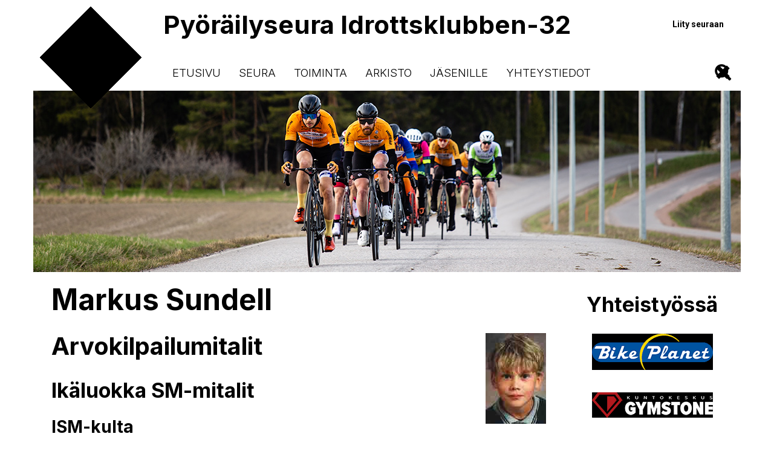

--- FILE ---
content_type: text/html; charset=UTF-8
request_url: https://ik-32.org/lisenssikuskit/markus-sundell/
body_size: 15234
content:
<!DOCTYPE html>
<html lang="fi">
<head>
  <meta charset="utf-8">
  <meta http-equiv="x-ua-compatible" content="ie=edge">
  <meta name="viewport" content="width=device-width, initial-scale=1">
  <title>Markus Sundell &#8211; IK-32</title>
  <meta name='robots' content='index, follow, max-image-preview:large, max-snippet:-1, max-video-preview:-1' />

	<!-- This site is optimized with the Yoast SEO plugin v26.7 - https://yoast.com/wordpress/plugins/seo/ -->
	<link rel="canonical" href="https://ik-32.org/lisenssikuskit/markus-sundell/" />
	<meta property="og:locale" content="fi_FI" />
	<meta property="og:type" content="article" />
	<meta property="og:title" content="Markus Sundell &#8211; IK-32" />
	<meta property="og:url" content="https://ik-32.org/lisenssikuskit/markus-sundell/" />
	<meta property="og:site_name" content="IK-32" />
	<meta property="article:publisher" content="https://www.facebook.com/ik32ry" />
	<meta property="article:modified_time" content="2025-04-01T10:31:04+00:00" />
	<meta property="og:image" content="https://ik-32.org/wordpress/wp-content/gallery/ik-32-logo/ik-32.png" />
	<meta name="twitter:card" content="summary_large_image" />
	<script type="application/ld+json" class="yoast-schema-graph">{"@context":"https://schema.org","@graph":[{"@type":"WebPage","@id":"https://ik-32.org/lisenssikuskit/markus-sundell/","url":"https://ik-32.org/lisenssikuskit/markus-sundell/","name":"Markus Sundell &#8211; IK-32","isPartOf":{"@id":"https://ik-32.org/#website"},"datePublished":"2012-02-20T17:32:56+00:00","dateModified":"2025-04-01T10:31:04+00:00","breadcrumb":{"@id":"https://ik-32.org/lisenssikuskit/markus-sundell/#breadcrumb"},"inLanguage":"fi","potentialAction":[{"@type":"ReadAction","target":["https://ik-32.org/lisenssikuskit/markus-sundell/"]}]},{"@type":"BreadcrumbList","@id":"https://ik-32.org/lisenssikuskit/markus-sundell/#breadcrumb","itemListElement":[{"@type":"ListItem","position":1,"name":"IK-32","item":"https://ik-32.org/"},{"@type":"ListItem","position":2,"name":"Lisenssikuskit","item":"https://ik-32.org/lisenssikuskit/"},{"@type":"ListItem","position":3,"name":"Sundell Markus"}]},{"@type":"WebSite","@id":"https://ik-32.org/#website","url":"https://ik-32.org/","name":"IK-32","description":"Pyöräilyseura Idrottsklubben-32","publisher":{"@id":"https://ik-32.org/#organization"},"potentialAction":[{"@type":"SearchAction","target":{"@type":"EntryPoint","urlTemplate":"https://ik-32.org/?s={search_term_string}"},"query-input":{"@type":"PropertyValueSpecification","valueRequired":true,"valueName":"search_term_string"}}],"inLanguage":"fi"},{"@type":"Organization","@id":"https://ik-32.org/#organization","name":"Idrottsklubben-32 ry","url":"https://ik-32.org/","logo":{"@type":"ImageObject","inLanguage":"fi","@id":"https://ik-32.org/#/schema/logo/image/","url":"https://ik-32.org/wordpress/wp-content/uploads/2013/12/ik-32.svg","contentUrl":"https://ik-32.org/wordpress/wp-content/uploads/2013/12/ik-32.svg","width":1,"height":1,"caption":"Idrottsklubben-32 ry"},"image":{"@id":"https://ik-32.org/#/schema/logo/image/"},"sameAs":["https://www.facebook.com/ik32ry","https://fi.wikipedia.org/wiki/Idrottsklubben-32"]}]}</script>
	<!-- / Yoast SEO plugin. -->


<link rel='dns-prefetch' href='//widgetlogic.org' />
<link rel='dns-prefetch' href='//cdn.jsdelivr.net' />
<link rel='dns-prefetch' href='//cdnjs.cloudflare.com' />
<link rel='dns-prefetch' href='//maps.googleapis.com' />
<link rel='dns-prefetch' href='//fonts.googleapis.com' />
<link rel="alternate" title="oEmbed (JSON)" type="application/json+oembed" href="https://ik-32.org/wp-json/oembed/1.0/embed?url=https%3A%2F%2Fik-32.org%2Flisenssikuskit%2Fmarkus-sundell%2F" />
<link rel="alternate" title="oEmbed (XML)" type="text/xml+oembed" href="https://ik-32.org/wp-json/oembed/1.0/embed?url=https%3A%2F%2Fik-32.org%2Flisenssikuskit%2Fmarkus-sundell%2F&#038;format=xml" />
<style id='wp-img-auto-sizes-contain-inline-css' type='text/css'>
img:is([sizes=auto i],[sizes^="auto," i]){contain-intrinsic-size:3000px 1500px}
/*# sourceURL=wp-img-auto-sizes-contain-inline-css */
</style>

<link rel='stylesheet' id='sbi_styles-css' href='https://ik-32.org/wordpress/wp-content/plugins/instagram-feed/css/sbi-styles.min.css?ver=6.10.0' type='text/css' media='all' />
<style id='wp-emoji-styles-inline-css' type='text/css'>

	img.wp-smiley, img.emoji {
		display: inline !important;
		border: none !important;
		box-shadow: none !important;
		height: 1em !important;
		width: 1em !important;
		margin: 0 0.07em !important;
		vertical-align: -0.1em !important;
		background: none !important;
		padding: 0 !important;
	}
/*# sourceURL=wp-emoji-styles-inline-css */
</style>
<link rel='stylesheet' id='wp-block-library-css' href='https://ik-32.org/wordpress/wp-includes/css/dist/block-library/style.min.css?ver=6.9' type='text/css' media='all' />
<style id='global-styles-inline-css' type='text/css'>
:root{--wp--preset--aspect-ratio--square: 1;--wp--preset--aspect-ratio--4-3: 4/3;--wp--preset--aspect-ratio--3-4: 3/4;--wp--preset--aspect-ratio--3-2: 3/2;--wp--preset--aspect-ratio--2-3: 2/3;--wp--preset--aspect-ratio--16-9: 16/9;--wp--preset--aspect-ratio--9-16: 9/16;--wp--preset--color--black: oklch(0 0 0);--wp--preset--color--cyan-bluish-gray: #abb8c3;--wp--preset--color--white: oklch(1 0 0);--wp--preset--color--pale-pink: #f78da7;--wp--preset--color--vivid-red: #cf2e2e;--wp--preset--color--luminous-vivid-orange: #ff6900;--wp--preset--color--luminous-vivid-amber: #fcb900;--wp--preset--color--light-green-cyan: #7bdcb5;--wp--preset--color--vivid-green-cyan: #00d084;--wp--preset--color--pale-cyan-blue: #8ed1fc;--wp--preset--color--vivid-cyan-blue: #0693e3;--wp--preset--color--vivid-purple: #9b51e0;--wp--preset--color--orange: oklch(0.785 0.2 64);--wp--preset--color--dark-grey: oklch(0.25 0 0);--wp--preset--gradient--vivid-cyan-blue-to-vivid-purple: linear-gradient(135deg,rgb(6,147,227) 0%,rgb(155,81,224) 100%);--wp--preset--gradient--light-green-cyan-to-vivid-green-cyan: linear-gradient(135deg,rgb(122,220,180) 0%,rgb(0,208,130) 100%);--wp--preset--gradient--luminous-vivid-amber-to-luminous-vivid-orange: linear-gradient(135deg,rgb(252,185,0) 0%,rgb(255,105,0) 100%);--wp--preset--gradient--luminous-vivid-orange-to-vivid-red: linear-gradient(135deg,rgb(255,105,0) 0%,rgb(207,46,46) 100%);--wp--preset--gradient--very-light-gray-to-cyan-bluish-gray: linear-gradient(135deg,rgb(238,238,238) 0%,rgb(169,184,195) 100%);--wp--preset--gradient--cool-to-warm-spectrum: linear-gradient(135deg,rgb(74,234,220) 0%,rgb(151,120,209) 20%,rgb(207,42,186) 40%,rgb(238,44,130) 60%,rgb(251,105,98) 80%,rgb(254,248,76) 100%);--wp--preset--gradient--blush-light-purple: linear-gradient(135deg,rgb(255,206,236) 0%,rgb(152,150,240) 100%);--wp--preset--gradient--blush-bordeaux: linear-gradient(135deg,rgb(254,205,165) 0%,rgb(254,45,45) 50%,rgb(107,0,62) 100%);--wp--preset--gradient--luminous-dusk: linear-gradient(135deg,rgb(255,203,112) 0%,rgb(199,81,192) 50%,rgb(65,88,208) 100%);--wp--preset--gradient--pale-ocean: linear-gradient(135deg,rgb(255,245,203) 0%,rgb(182,227,212) 50%,rgb(51,167,181) 100%);--wp--preset--gradient--electric-grass: linear-gradient(135deg,rgb(202,248,128) 0%,rgb(113,206,126) 100%);--wp--preset--gradient--midnight: linear-gradient(135deg,rgb(2,3,129) 0%,rgb(40,116,252) 100%);--wp--preset--gradient--orange-fade: linear-gradient(120deg, oklch(from var(--wp--preset--color--orange) calc(l - 0.05) c h), oklch(from var(--wp--preset--color--orange) calc(l + 0.05) c h));--wp--preset--font-size--small: 13px;--wp--preset--font-size--medium: 20px;--wp--preset--font-size--large: 36px;--wp--preset--font-size--x-large: 42px;--wp--preset--spacing--20: 0.44rem;--wp--preset--spacing--30: 0.67rem;--wp--preset--spacing--40: 1rem;--wp--preset--spacing--50: 1.5rem;--wp--preset--spacing--60: 2.25rem;--wp--preset--spacing--70: 3.38rem;--wp--preset--spacing--80: 5.06rem;--wp--preset--shadow--natural: 6px 6px 9px rgba(0, 0, 0, 0.2);--wp--preset--shadow--deep: 12px 12px 50px rgba(0, 0, 0, 0.4);--wp--preset--shadow--sharp: 6px 6px 0px rgba(0, 0, 0, 0.2);--wp--preset--shadow--outlined: 6px 6px 0px -3px rgb(255, 255, 255), 6px 6px rgb(0, 0, 0);--wp--preset--shadow--crisp: 6px 6px 0px rgb(0, 0, 0);}:root { --wp--style--global--content-size: 90%;--wp--style--global--wide-size: 90%; }:where(body) { margin: 0; }.wp-site-blocks > .alignleft { float: left; margin-right: 2em; }.wp-site-blocks > .alignright { float: right; margin-left: 2em; }.wp-site-blocks > .aligncenter { justify-content: center; margin-left: auto; margin-right: auto; }:where(.is-layout-flex){gap: 0.5em;}:where(.is-layout-grid){gap: 0.5em;}.is-layout-flow > .alignleft{float: left;margin-inline-start: 0;margin-inline-end: 2em;}.is-layout-flow > .alignright{float: right;margin-inline-start: 2em;margin-inline-end: 0;}.is-layout-flow > .aligncenter{margin-left: auto !important;margin-right: auto !important;}.is-layout-constrained > .alignleft{float: left;margin-inline-start: 0;margin-inline-end: 2em;}.is-layout-constrained > .alignright{float: right;margin-inline-start: 2em;margin-inline-end: 0;}.is-layout-constrained > .aligncenter{margin-left: auto !important;margin-right: auto !important;}.is-layout-constrained > :where(:not(.alignleft):not(.alignright):not(.alignfull)){max-width: var(--wp--style--global--content-size);margin-left: auto !important;margin-right: auto !important;}.is-layout-constrained > .alignwide{max-width: var(--wp--style--global--wide-size);}body .is-layout-flex{display: flex;}.is-layout-flex{flex-wrap: wrap;align-items: center;}.is-layout-flex > :is(*, div){margin: 0;}body .is-layout-grid{display: grid;}.is-layout-grid > :is(*, div){margin: 0;}body{padding-top: 0px;padding-right: 0px;padding-bottom: 0px;padding-left: 0px;}a:where(:not(.wp-element-button)){text-decoration: underline;}:root :where(.wp-element-button, .wp-block-button__link){background-color: #32373c;border-width: 0;color: #fff;font-family: inherit;font-size: inherit;font-style: inherit;font-weight: inherit;letter-spacing: inherit;line-height: inherit;padding-top: calc(0.667em + 2px);padding-right: calc(1.333em + 2px);padding-bottom: calc(0.667em + 2px);padding-left: calc(1.333em + 2px);text-decoration: none;text-transform: inherit;}.has-black-color{color: var(--wp--preset--color--black) !important;}.has-cyan-bluish-gray-color{color: var(--wp--preset--color--cyan-bluish-gray) !important;}.has-white-color{color: var(--wp--preset--color--white) !important;}.has-pale-pink-color{color: var(--wp--preset--color--pale-pink) !important;}.has-vivid-red-color{color: var(--wp--preset--color--vivid-red) !important;}.has-luminous-vivid-orange-color{color: var(--wp--preset--color--luminous-vivid-orange) !important;}.has-luminous-vivid-amber-color{color: var(--wp--preset--color--luminous-vivid-amber) !important;}.has-light-green-cyan-color{color: var(--wp--preset--color--light-green-cyan) !important;}.has-vivid-green-cyan-color{color: var(--wp--preset--color--vivid-green-cyan) !important;}.has-pale-cyan-blue-color{color: var(--wp--preset--color--pale-cyan-blue) !important;}.has-vivid-cyan-blue-color{color: var(--wp--preset--color--vivid-cyan-blue) !important;}.has-vivid-purple-color{color: var(--wp--preset--color--vivid-purple) !important;}.has-orange-color{color: var(--wp--preset--color--orange) !important;}.has-dark-grey-color{color: var(--wp--preset--color--dark-grey) !important;}.has-black-background-color{background-color: var(--wp--preset--color--black) !important;}.has-cyan-bluish-gray-background-color{background-color: var(--wp--preset--color--cyan-bluish-gray) !important;}.has-white-background-color{background-color: var(--wp--preset--color--white) !important;}.has-pale-pink-background-color{background-color: var(--wp--preset--color--pale-pink) !important;}.has-vivid-red-background-color{background-color: var(--wp--preset--color--vivid-red) !important;}.has-luminous-vivid-orange-background-color{background-color: var(--wp--preset--color--luminous-vivid-orange) !important;}.has-luminous-vivid-amber-background-color{background-color: var(--wp--preset--color--luminous-vivid-amber) !important;}.has-light-green-cyan-background-color{background-color: var(--wp--preset--color--light-green-cyan) !important;}.has-vivid-green-cyan-background-color{background-color: var(--wp--preset--color--vivid-green-cyan) !important;}.has-pale-cyan-blue-background-color{background-color: var(--wp--preset--color--pale-cyan-blue) !important;}.has-vivid-cyan-blue-background-color{background-color: var(--wp--preset--color--vivid-cyan-blue) !important;}.has-vivid-purple-background-color{background-color: var(--wp--preset--color--vivid-purple) !important;}.has-orange-background-color{background-color: var(--wp--preset--color--orange) !important;}.has-dark-grey-background-color{background-color: var(--wp--preset--color--dark-grey) !important;}.has-black-border-color{border-color: var(--wp--preset--color--black) !important;}.has-cyan-bluish-gray-border-color{border-color: var(--wp--preset--color--cyan-bluish-gray) !important;}.has-white-border-color{border-color: var(--wp--preset--color--white) !important;}.has-pale-pink-border-color{border-color: var(--wp--preset--color--pale-pink) !important;}.has-vivid-red-border-color{border-color: var(--wp--preset--color--vivid-red) !important;}.has-luminous-vivid-orange-border-color{border-color: var(--wp--preset--color--luminous-vivid-orange) !important;}.has-luminous-vivid-amber-border-color{border-color: var(--wp--preset--color--luminous-vivid-amber) !important;}.has-light-green-cyan-border-color{border-color: var(--wp--preset--color--light-green-cyan) !important;}.has-vivid-green-cyan-border-color{border-color: var(--wp--preset--color--vivid-green-cyan) !important;}.has-pale-cyan-blue-border-color{border-color: var(--wp--preset--color--pale-cyan-blue) !important;}.has-vivid-cyan-blue-border-color{border-color: var(--wp--preset--color--vivid-cyan-blue) !important;}.has-vivid-purple-border-color{border-color: var(--wp--preset--color--vivid-purple) !important;}.has-orange-border-color{border-color: var(--wp--preset--color--orange) !important;}.has-dark-grey-border-color{border-color: var(--wp--preset--color--dark-grey) !important;}.has-vivid-cyan-blue-to-vivid-purple-gradient-background{background: var(--wp--preset--gradient--vivid-cyan-blue-to-vivid-purple) !important;}.has-light-green-cyan-to-vivid-green-cyan-gradient-background{background: var(--wp--preset--gradient--light-green-cyan-to-vivid-green-cyan) !important;}.has-luminous-vivid-amber-to-luminous-vivid-orange-gradient-background{background: var(--wp--preset--gradient--luminous-vivid-amber-to-luminous-vivid-orange) !important;}.has-luminous-vivid-orange-to-vivid-red-gradient-background{background: var(--wp--preset--gradient--luminous-vivid-orange-to-vivid-red) !important;}.has-very-light-gray-to-cyan-bluish-gray-gradient-background{background: var(--wp--preset--gradient--very-light-gray-to-cyan-bluish-gray) !important;}.has-cool-to-warm-spectrum-gradient-background{background: var(--wp--preset--gradient--cool-to-warm-spectrum) !important;}.has-blush-light-purple-gradient-background{background: var(--wp--preset--gradient--blush-light-purple) !important;}.has-blush-bordeaux-gradient-background{background: var(--wp--preset--gradient--blush-bordeaux) !important;}.has-luminous-dusk-gradient-background{background: var(--wp--preset--gradient--luminous-dusk) !important;}.has-pale-ocean-gradient-background{background: var(--wp--preset--gradient--pale-ocean) !important;}.has-electric-grass-gradient-background{background: var(--wp--preset--gradient--electric-grass) !important;}.has-midnight-gradient-background{background: var(--wp--preset--gradient--midnight) !important;}.has-orange-fade-gradient-background{background: var(--wp--preset--gradient--orange-fade) !important;}.has-small-font-size{font-size: var(--wp--preset--font-size--small) !important;}.has-medium-font-size{font-size: var(--wp--preset--font-size--medium) !important;}.has-large-font-size{font-size: var(--wp--preset--font-size--large) !important;}.has-x-large-font-size{font-size: var(--wp--preset--font-size--x-large) !important;}
/*# sourceURL=global-styles-inline-css */
</style>

<link rel='stylesheet' id='block-widget-css' href='https://ik-32.org/wordpress/wp-content/plugins/widget-logic/block_widget/css/widget.css?ver=1768226421' type='text/css' media='all' />
<link rel='stylesheet' id='contact-form-7-css' href='https://ik-32.org/wordpress/wp-content/plugins/contact-form-7/includes/css/styles.css?ver=6.1.4' type='text/css' media='all' />
<link rel='stylesheet' id='fancybox-for-wp-css' href='https://ik-32.org/wordpress/wp-content/plugins/fancybox-for-wordpress/assets/css/fancybox.css?ver=1.3.4' type='text/css' media='all' />
<link rel='stylesheet' id='google-fonts-css' href='//fonts.googleapis.com/css?family=Inter%3A300%2C600%2C700%7CRoboto%3A400%2C400italic%2C600%2C700%2C700italic&#038;display=swap&#038;ver=6.9' type='text/css' media='all' />
<link rel='stylesheet' id='sidr-css' href='//cdn.jsdelivr.net/npm/sidr@2.2.1/dist/stylesheets/jquery.sidr.bare.css?ver=6.9' type='text/css' media='all' />
<link rel='stylesheet' id='app-css' href='https://ik-32.org/wordpress/wp-content/themes/ik32-v3/dist/app-B3AW-wKa.css' type='text/css' media='all' />
<link rel='stylesheet' id='wp-pagenavi-css' href='https://ik-32.org/wordpress/wp-content/plugins/wp-pagenavi/pagenavi-css.css?ver=2.70' type='text/css' media='all' />
<link rel='stylesheet' id='tablepress-default-css' href='https://ik-32.org/wordpress/wp-content/tablepress-combined.min.css?ver=66' type='text/css' media='all' />
<link rel='stylesheet' id='jquery-ui-smoothness-css' href='https://ik-32.org/wordpress/wp-content/plugins/contact-form-7/includes/js/jquery-ui/themes/smoothness/jquery-ui.min.css?ver=1.12.1' type='text/css' media='screen' />
<script type="text/javascript" src="https://ik-32.org/wordpress/wp-includes/js/jquery/jquery.min.js?ver=3.7.1" id="jquery-core-js"></script>
<script type="text/javascript" src="https://ik-32.org/wordpress/wp-includes/js/jquery/jquery-migrate.min.js?ver=3.4.1" id="jquery-migrate-js"></script>
<script type="text/javascript" src="https://ik-32.org/wordpress/wp-content/plugins/fancybox-for-wordpress/assets/js/purify.min.js?ver=1.3.4" id="purify-js"></script>
<script type="text/javascript" src="https://ik-32.org/wordpress/wp-content/plugins/fancybox-for-wordpress/assets/js/jquery.fancybox.js?ver=1.3.4" id="fancybox-for-wp-js"></script>
<script type="text/javascript" src="//cdn.jsdelivr.net/npm/sidr@2.2.1/dist/jquery.sidr.min.js?ver=6.9" id="sidr-js"></script>
<script type="text/javascript" src="//cdnjs.cloudflare.com/ajax/libs/jquery.cycle2/2.1.6/jquery.cycle2.min.js?ver=6.9" id="cycle-js"></script>
<script type="text/javascript" src="//maps.googleapis.com/maps/api/js?key=AIzaSyDSp2M_bQuVWjUQ2XwwrnaylXse_uOWXZM&amp;ver=6.9" id="google-maps-js"></script>
<script type="text/javascript" src="//cdn.jsdelivr.net/npm/chart.js?ver=6.9" id="chartjs-js"></script>
<link rel="https://api.w.org/" href="https://ik-32.org/wp-json/" /><link rel="EditURI" type="application/rsd+xml" title="RSD" href="https://ik-32.org/wordpress/xmlrpc.php?rsd" />
<meta name="generator" content="WordPress 6.9" />
<link rel='shortlink' href='https://ik-32.org/?p=677' />

<!-- Fancybox for WordPress v3.3.7 -->
<style type="text/css">
	.fancybox-slide--image .fancybox-content{background-color: #ffffff}
	
	img.fancybox-image{border-width:0px;border-color:#ffffff;border-style:solid;}
	div.fancybox-bg{background-color:rgba(0,0,0,0.7);opacity:1 !important;}div.fancybox-content{border-color:#ffffff}
	
	div.fancybox-content{background-color:#ffffff}
	
	
	
	
	div.fancybox-caption p.caption-title{display:inline-block}
	div.fancybox-caption p.caption-title{font-size:16px}
	div.fancybox-caption p.caption-title{color:#fff}
	div.fancybox-caption {color:#333333}div.fancybox-caption p.caption-title {background:#fff;color:#000;padding:10px 30px;width:auto;}
</style><script type="text/javascript">
	jQuery(function () {

		var mobileOnly = false;
		
		if (mobileOnly) {
			return;
		}

		jQuery.fn.getTitle = function () { // Copy the title of every IMG tag and add it to its parent A so that fancybox can show titles
			var arr = jQuery("a[data-fancybox]");jQuery.each(arr, function() {var title = jQuery(this).children("img").attr("title") || '';var figCaptionHtml = jQuery(this).next("figcaption").html() || '';var processedCaption = figCaptionHtml;if (figCaptionHtml.length && typeof DOMPurify === 'function') {processedCaption = DOMPurify.sanitize(figCaptionHtml, {USE_PROFILES: {html: true}});} else if (figCaptionHtml.length) {processedCaption = jQuery("<div>").text(figCaptionHtml).html();}var newTitle = title;if (processedCaption.length) {newTitle = title.length ? title + " " + processedCaption : processedCaption;}if (newTitle.length) {jQuery(this).attr("title", newTitle);}});		}

		// Supported file extensions

				var thumbnails = jQuery("a:has(img)").not(".nolightbox").not('.envira-gallery-link').not('.ngg-simplelightbox').filter(function () {
			return /\.(jpe?g|png|gif|mp4|webp|bmp)(\?[^/]*)*$/i.test(jQuery(this).attr('href'))
		});
		

		// Add data-type iframe for links that are not images or videos.
		var iframeLinks = jQuery('.fancyboxforwp').filter(function () {
			return !/\.(jpe?g|png|gif|mp4|webp|bmp|pdf)(\?[^/]*)*$/i.test(jQuery(this).attr('href'))
		}).filter(function () {
			return !/vimeo|youtube/i.test(jQuery(this).attr('href'))
		});
		iframeLinks.attr({"data-type": "iframe"}).getTitle();

		
		// Gallery type BY POST and on post or page (so only one post or page is visible)
				// Gallery by post
		thumbnails.addClass("fancyboxforwp").attr("data-fancybox", "gallery").getTitle();
		iframeLinks.attr({"data-fancybox": "gallery"}).getTitle();

		
		// Gallery type ALL
		
		// Call fancybox and apply it on any link with a rel atribute that starts with "fancybox", with the options set on the admin panel
		jQuery("a.fancyboxforwp").fancyboxforwp({
			loop: false,
			smallBtn: false,
			zoomOpacity: "auto",
			animationEffect: "fade",
			animationDuration: 500,
			transitionEffect: "fade",
			transitionDuration: "300",
			overlayShow: true,
			overlayOpacity: "0.7",
			titleShow: true,
			titlePosition: "float",
			keyboard: true,
			showCloseButton: false,
			arrows: true,
			clickContent:false,
			clickSlide: "close",
			mobile: {
				clickContent: function (current, event) {
					return current.type === "image" ? "toggleControls" : false;
				},
				clickSlide: function (current, event) {
					return current.type === "image" ? "close" : "close";
				},
			},
			wheel: false,
			toolbar: true,
			preventCaptionOverlap: true,
			onInit: function() { },			onDeactivate
	: function() { },		beforeClose: function() { },			afterShow: function(instance) { jQuery( ".fancybox-image" ).on("click", function( ){ ( instance.isScaledDown() ) ? instance.scaleToActual() : instance.scaleToFit() }) },				afterClose: function() { },					caption : function( instance, item ) {var title = "";if("undefined" != typeof jQuery(this).context ){var title = jQuery(this).context.title;} else { var title = ("undefined" != typeof jQuery(this).attr("title")) ? jQuery(this).attr("title") : false;}var caption = jQuery(this).data('caption') || '';if ( item.type === 'image' && title.length ) {caption = (caption.length ? caption + '<br />' : '') + '<p class="caption-title">'+jQuery("<div>").text(title).html()+'</p>' ;}if (typeof DOMPurify === "function" && caption.length) { return DOMPurify.sanitize(caption, {USE_PROFILES: {html: true}}); } else { return jQuery("<div>").text(caption).html(); }},
		afterLoad : "",
			})
		;

			})
</script>
<!-- END Fancybox for WordPress -->
<meta name="generator" content="performance-lab 4.0.1; plugins: speculation-rules">
<meta name="generator" content="speculation-rules 1.6.0">
</head>
<body id="ik32-org" class="wp-singular ik32_lisenssikuskit-template-default single single-ik32_lisenssikuskit postid-677 wp-theme-ik32-v3 markus-sundell sidebar-primary">
    <header class="site-header">
    <div class="container">
      <span class="logo"><a href="https://ik-32.org/">IK-32</a></span>
      <div class="header-wrapper">
        <div class="site-description"><a href="https://ik-32.org/">Pyöräilyseura Idrottsklubben-32</a></div>
        <nav>
          <div class="menu-primary-navigation-container"><ul id="menu-primary-navigation" class="menu"><li id="menu-item-8866" class="menu-item menu-item-type-custom menu-item-object-custom menu-item-8866"><a href="/">Etusivu</a></li>
<li id="menu-item-8595" class="menu-item menu-item-type-post_type menu-item-object-page menu-item-has-children menu-item-8595"><a href="https://ik-32.org/seura/">Seura</a>
<ul class="sub-menu">
	<li id="menu-item-8601" class="menu-item menu-item-type-post_type menu-item-object-page menu-item-8601"><a href="https://ik-32.org/seura/historia/">Historia</a></li>
	<li id="menu-item-8652" class="menu-item menu-item-type-post_type menu-item-object-page menu-item-8652"><a href="https://ik-32.org/seura/tunnus/">Tunnus</a></li>
	<li id="menu-item-8599" class="menu-item menu-item-type-post_type menu-item-object-page menu-item-8599"><a href="https://ik-32.org/seura/ajoasu/">Ajoasu</a></li>
	<li id="menu-item-8602" class="menu-item menu-item-type-post_type menu-item-object-page menu-item-8602"><a href="https://ik-32.org/seura/iikoolainen/">Iikoolainen</a></li>
	<li id="menu-item-8604" class="menu-item menu-item-type-post_type menu-item-object-page menu-item-8604"><a href="https://ik-32.org/seura/johtokunta/">Johtokunta</a></li>
	<li id="menu-item-8605" class="menu-item menu-item-type-post_type menu-item-object-page menu-item-8605"><a href="https://ik-32.org/seura/kiertopalkinnot/">Kiertopalkinnot</a></li>
	<li id="menu-item-8600" class="menu-item menu-item-type-post_type menu-item-object-page menu-item-8600"><a href="https://ik-32.org/seura/ansiomerkit-viirit-ja-kunniajasenet/">Kunniapalkinnot</a></li>
</ul>
</li>
<li id="menu-item-8596" class="menu-item menu-item-type-post_type menu-item-object-page menu-item-has-children menu-item-8596"><a href="https://ik-32.org/toiminta/">Toiminta</a>
<ul class="sub-menu">
	<li id="menu-item-8614" class="menu-item menu-item-type-post_type menu-item-object-page menu-item-has-children menu-item-8614"><a href="https://ik-32.org/toiminta/harjoitukset/">Harjoitukset</a>
	<ul class="sub-menu">
		<li id="menu-item-8606" class="menu-item menu-item-type-post_type menu-item-object-page menu-item-8606"><a href="https://ik-32.org/toiminta/harjoitukset/animal-spin/">Animal Spin</a></li>
		<li id="menu-item-8838" class="menu-item menu-item-type-post_type menu-item-object-page menu-item-8838"><a href="https://ik-32.org/toiminta/harjoitukset/fillarikoulu/">Fillarikoulu</a></li>
		<li id="menu-item-8657" class="menu-item menu-item-type-post_type menu-item-object-page menu-item-8657"><a href="https://ik-32.org/toiminta/harjoitukset/rataharjoittelu/">Rataharjoittelu</a></li>
		<li id="menu-item-8607" class="menu-item menu-item-type-post_type menu-item-object-page menu-item-8607"><a href="https://ik-32.org/toiminta/harjoitukset/tempo/">Tempo</a></li>
		<li id="menu-item-8608" class="menu-item menu-item-type-post_type menu-item-object-page menu-item-8608"><a href="https://ik-32.org/toiminta/harjoitukset/yhteislenkit/">Yhteislenkit</a></li>
	</ul>
</li>
	<li id="menu-item-8615" class="menu-item menu-item-type-post_type menu-item-object-page menu-item-has-children menu-item-8615"><a href="https://ik-32.org/toiminta/kilpailut/">Kilpailut</a>
	<ul class="sub-menu">
		<li id="menu-item-18549" class="menu-item menu-item-type-post_type menu-item-object-page menu-item-18549"><a href="https://ik-32.org/toiminta/kilpailut/lapinkylan-tempo-31-5-2026/">Lapinkylän tempo 31.5.2026</a></li>
		<li id="menu-item-18548" class="menu-item menu-item-type-post_type menu-item-object-page menu-item-18548"><a href="https://ik-32.org/toiminta/kilpailut/foxcomp-cup-2026-am-aika-ajo-18-8-2026/">Foxcomp-cup 2026: AM-aika-ajo 18.8.2026</a></li>
		<li id="menu-item-18547" class="menu-item menu-item-type-post_type menu-item-object-page menu-item-18547"><a href="https://ik-32.org/toiminta/kilpailut/cx-olari-27-9-2026/">CX Olari 27.9.2026</a></li>
	</ul>
</li>
</ul>
</li>
<li id="menu-item-8597" class="menu-item menu-item-type-post_type menu-item-object-page menu-item-has-children menu-item-8597"><a href="https://ik-32.org/arkisto/">Arkisto</a>
<ul class="sub-menu">
	<li id="menu-item-8616" class="menu-item menu-item-type-post_type menu-item-object-page menu-item-has-children menu-item-8616"><a href="https://ik-32.org/arkisto/kilpailuarkisto/">Kilpailuarkisto</a>
	<ul class="sub-menu">
		<li id="menu-item-18550" class="menu-item menu-item-type-post_type menu-item-object-page menu-item-18550"><a href="https://ik-32.org/arkisto/kilpailuarkisto/kilpailut-2025/">Kilpailut 2025</a></li>
		<li id="menu-item-17039" class="menu-item menu-item-type-post_type menu-item-object-page menu-item-17039"><a href="https://ik-32.org/arkisto/kilpailuarkisto/kilpailut-2024/">Kilpailut 2024</a></li>
		<li id="menu-item-16308" class="menu-item menu-item-type-post_type menu-item-object-page menu-item-16308"><a href="https://ik-32.org/arkisto/kilpailuarkisto/kilpailut-2023/">Kilpailut 2023</a></li>
		<li id="menu-item-15607" class="menu-item menu-item-type-post_type menu-item-object-page menu-item-15607"><a href="https://ik-32.org/arkisto/kilpailuarkisto/kilpailut-2022/">Kilpailut 2022</a></li>
		<li id="menu-item-14538" class="menu-item menu-item-type-post_type menu-item-object-page menu-item-14538"><a href="https://ik-32.org/arkisto/kilpailuarkisto/kilpailut-2021/">Kilpailut 2021</a></li>
		<li id="menu-item-13861" class="menu-item menu-item-type-post_type menu-item-object-page menu-item-13861"><a href="https://ik-32.org/arkisto/kilpailuarkisto/kilpailut-2020/">Kilpailut 2020</a></li>
		<li id="menu-item-13473" class="menu-item menu-item-type-post_type menu-item-object-page menu-item-13473"><a href="https://ik-32.org/arkisto/kilpailuarkisto/kilpailut-2019/">Kilpailut 2019</a></li>
		<li id="menu-item-12475" class="menu-item menu-item-type-post_type menu-item-object-page menu-item-12475"><a href="https://ik-32.org/arkisto/kilpailuarkisto/kilpailut-2018/">Kilpailut 2018</a></li>
		<li id="menu-item-11999" class="menu-item menu-item-type-post_type menu-item-object-page menu-item-11999"><a href="https://ik-32.org/arkisto/kilpailuarkisto/kilpailut-2017/">Kilpailut 2017</a></li>
		<li id="menu-item-10159" class="menu-item menu-item-type-post_type menu-item-object-page menu-item-10159"><a href="https://ik-32.org/arkisto/kilpailuarkisto/kilpailut-2016/">Kilpailut 2016</a></li>
		<li id="menu-item-9344" class="menu-item menu-item-type-post_type menu-item-object-page menu-item-9344"><a href="https://ik-32.org/arkisto/kilpailuarkisto/kilpailut-2015/">Kilpailut 2015</a></li>
		<li id="menu-item-8841" class="menu-item menu-item-type-post_type menu-item-object-page menu-item-8841"><a href="https://ik-32.org/arkisto/kilpailuarkisto/kilpailut-2014/">Kilpailut 2014</a></li>
		<li id="menu-item-8703" class="menu-item menu-item-type-post_type menu-item-object-page menu-item-8703"><a href="https://ik-32.org/arkisto/kilpailuarkisto/kilpailut-2013/">Kilpailut 2013</a></li>
		<li id="menu-item-8711" class="menu-item menu-item-type-post_type menu-item-object-page menu-item-8711"><a href="https://ik-32.org/arkisto/kilpailuarkisto/kilpailut-2012/">Kilpailut 2012</a></li>
		<li id="menu-item-8713" class="menu-item menu-item-type-post_type menu-item-object-page menu-item-8713"><a href="https://ik-32.org/arkisto/kilpailuarkisto/kilpailut-2011/">Kilpailut 2011</a></li>
		<li id="menu-item-8714" class="menu-item menu-item-type-post_type menu-item-object-page menu-item-8714"><a href="https://ik-32.org/arkisto/kilpailuarkisto/kilpailut-2010/">Kilpailut 2010</a></li>
		<li id="menu-item-8706" class="menu-item menu-item-type-post_type menu-item-object-page menu-item-8706"><a href="https://ik-32.org/arkisto/kilpailuarkisto/kilpailut-2009/">Kilpailut 2009</a></li>
		<li id="menu-item-8707" class="menu-item menu-item-type-post_type menu-item-object-page menu-item-8707"><a href="https://ik-32.org/arkisto/kilpailuarkisto/kilpailut-2008/">Kilpailut 2008</a></li>
		<li id="menu-item-8708" class="menu-item menu-item-type-post_type menu-item-object-page menu-item-8708"><a href="https://ik-32.org/arkisto/kilpailuarkisto/kilpailut-2007/">Kilpailut 2007</a></li>
		<li id="menu-item-8709" class="menu-item menu-item-type-post_type menu-item-object-page menu-item-8709"><a href="https://ik-32.org/arkisto/kilpailuarkisto/kilpailut-2006/">Kilpailut 2006</a></li>
		<li id="menu-item-8724" class="menu-item menu-item-type-post_type menu-item-object-page menu-item-8724"><a href="https://ik-32.org/arkisto/kilpailuarkisto/kilpailut-2005/">Kilpailut 2005</a></li>
		<li id="menu-item-8725" class="menu-item menu-item-type-post_type menu-item-object-page menu-item-8725"><a href="https://ik-32.org/arkisto/kilpailuarkisto/kilpailut-2004/">Kilpailut 2004</a></li>
		<li id="menu-item-8726" class="menu-item menu-item-type-post_type menu-item-object-page menu-item-8726"><a href="https://ik-32.org/arkisto/kilpailuarkisto/kilpailut-2003/">Kilpailut 2003</a></li>
		<li id="menu-item-9211" class="menu-item menu-item-type-post_type menu-item-object-page menu-item-9211"><a href="https://ik-32.org/arkisto/kilpailuarkisto/kilpailut-2002/">Kilpailut 2002</a></li>
		<li id="menu-item-16991" class="menu-item menu-item-type-post_type menu-item-object-page menu-item-16991"><a href="https://ik-32.org/arkisto/kilpailuarkisto/kilpailut-2001/">Kilpailut 2001</a></li>
		<li id="menu-item-17018" class="menu-item menu-item-type-post_type menu-item-object-page menu-item-17018"><a href="https://ik-32.org/arkisto/kilpailuarkisto/kilpailut-2000/">Kilpailut 2000</a></li>
	</ul>
</li>
	<li id="menu-item-8629" class="menu-item menu-item-type-post_type menu-item-object-page menu-item-has-children menu-item-8629"><a href="https://ik-32.org/arkisto/ik-team/">Lisenssiajajat</a>
	<ul class="sub-menu">
		<li id="menu-item-17137" class="menu-item menu-item-type-post_type menu-item-object-page menu-item-17137"><a href="https://ik-32.org/arkisto/ik-team/ik-team-2025/">IK-team 2025</a></li>
		<li id="menu-item-16206" class="menu-item menu-item-type-post_type menu-item-object-page menu-item-16206"><a href="https://ik-32.org/arkisto/ik-team/ik-team-2024/">IK-team 2024</a></li>
		<li id="menu-item-15562" class="menu-item menu-item-type-post_type menu-item-object-page menu-item-15562"><a href="https://ik-32.org/arkisto/ik-team/ik-team-2023/">IK-team 2023</a></li>
		<li id="menu-item-14664" class="menu-item menu-item-type-post_type menu-item-object-page menu-item-14664"><a href="https://ik-32.org/arkisto/ik-team/ik-team-2022/">IK-team 2022</a></li>
		<li id="menu-item-13831" class="menu-item menu-item-type-post_type menu-item-object-page menu-item-13831"><a href="https://ik-32.org/arkisto/ik-team/ik-team-2021/">IK-team 2021</a></li>
		<li id="menu-item-13590" class="menu-item menu-item-type-post_type menu-item-object-page menu-item-13590"><a href="https://ik-32.org/arkisto/ik-team/ik-team-2020/">IK-team 2020</a></li>
		<li id="menu-item-12485" class="menu-item menu-item-type-post_type menu-item-object-page menu-item-12485"><a href="https://ik-32.org/arkisto/ik-team/ik-team-2019/">IK-team 2019</a></li>
		<li id="menu-item-12295" class="menu-item menu-item-type-post_type menu-item-object-page menu-item-12295"><a href="https://ik-32.org/arkisto/ik-team/ik-team-2018/">IK-team 2018</a></li>
		<li id="menu-item-10128" class="menu-item menu-item-type-post_type menu-item-object-page menu-item-10128"><a href="https://ik-32.org/arkisto/ik-team/ik-team-2017/">IK-team 2017</a></li>
		<li id="menu-item-9137" class="menu-item menu-item-type-post_type menu-item-object-page menu-item-9137"><a href="https://ik-32.org/arkisto/ik-team/ik-team-2016/">IK-team 2016</a></li>
		<li id="menu-item-8833" class="menu-item menu-item-type-post_type menu-item-object-page menu-item-8833"><a href="https://ik-32.org/arkisto/ik-team/ik-team-2015/">IK-team 2015</a></li>
		<li id="menu-item-8663" class="menu-item menu-item-type-post_type menu-item-object-page menu-item-8663"><a href="https://ik-32.org/arkisto/ik-team/ik-team-2014/">IK-team 2014</a></li>
		<li id="menu-item-8664" class="menu-item menu-item-type-post_type menu-item-object-page menu-item-8664"><a href="https://ik-32.org/arkisto/ik-team/ik-team-2013/">IK-team 2013</a></li>
		<li id="menu-item-8665" class="menu-item menu-item-type-post_type menu-item-object-page menu-item-8665"><a href="https://ik-32.org/arkisto/ik-team/ik-team-2012/">IK-team 2012</a></li>
		<li id="menu-item-8682" class="menu-item menu-item-type-post_type menu-item-object-page menu-item-8682"><a href="https://ik-32.org/arkisto/ik-team/ik-team-2011/">IK-team 2011</a></li>
		<li id="menu-item-8680" class="menu-item menu-item-type-post_type menu-item-object-page menu-item-8680"><a href="https://ik-32.org/arkisto/ik-team/ik-team-2010/">IK-team 2010</a></li>
		<li id="menu-item-8679" class="menu-item menu-item-type-post_type menu-item-object-page menu-item-8679"><a href="https://ik-32.org/arkisto/ik-team/ik-team-2009/">IK-team 2009</a></li>
		<li id="menu-item-8678" class="menu-item menu-item-type-post_type menu-item-object-page menu-item-8678"><a href="https://ik-32.org/arkisto/ik-team/ik-team-2008/">IK-team 2008</a></li>
		<li id="menu-item-8677" class="menu-item menu-item-type-post_type menu-item-object-page menu-item-8677"><a href="https://ik-32.org/arkisto/ik-team/ik-team-2007/">IK-team 2007</a></li>
		<li id="menu-item-8676" class="menu-item menu-item-type-post_type menu-item-object-page menu-item-8676"><a href="https://ik-32.org/arkisto/ik-team/ik-team-2006/">IK-team 2006</a></li>
		<li id="menu-item-8675" class="menu-item menu-item-type-post_type menu-item-object-page menu-item-8675"><a href="https://ik-32.org/arkisto/ik-team/ik-team-2005/">IK-team 2005</a></li>
		<li id="menu-item-8674" class="menu-item menu-item-type-post_type menu-item-object-page menu-item-8674"><a href="https://ik-32.org/arkisto/ik-team/ik-team-2004/">IK-team 2004</a></li>
		<li id="menu-item-8673" class="menu-item menu-item-type-post_type menu-item-object-page menu-item-8673"><a href="https://ik-32.org/arkisto/ik-team/ik-team-2003/">IK-team 2003</a></li>
		<li id="menu-item-8672" class="menu-item menu-item-type-post_type menu-item-object-page menu-item-8672"><a href="https://ik-32.org/arkisto/ik-team/ik-team-2002/">IK-team 2002</a></li>
		<li id="menu-item-8671" class="menu-item menu-item-type-post_type menu-item-object-page menu-item-8671"><a href="https://ik-32.org/arkisto/ik-team/ik-team-2001/">IK-team 2001</a></li>
		<li id="menu-item-8670" class="menu-item menu-item-type-post_type menu-item-object-page menu-item-8670"><a href="https://ik-32.org/arkisto/ik-team/ik-team-2000/">IK-team 2000</a></li>
		<li id="menu-item-8681" class="menu-item menu-item-type-post_type menu-item-object-page menu-item-8681"><a href="https://ik-32.org/arkisto/ik-team/ik-team-1999/">IK-team 1999</a></li>
		<li id="menu-item-8669" class="menu-item menu-item-type-post_type menu-item-object-page menu-item-8669"><a href="https://ik-32.org/arkisto/ik-team/ik-team-1998/">IK-team 1998</a></li>
		<li id="menu-item-8668" class="menu-item menu-item-type-post_type menu-item-object-page menu-item-8668"><a href="https://ik-32.org/arkisto/ik-team/ik-team-1997/">IK-team 1997</a></li>
		<li id="menu-item-8667" class="menu-item menu-item-type-post_type menu-item-object-page menu-item-8667"><a href="https://ik-32.org/arkisto/ik-team/ik-team-1996/">IK-team 1996</a></li>
		<li id="menu-item-8666" class="menu-item menu-item-type-post_type menu-item-object-page menu-item-8666"><a href="https://ik-32.org/arkisto/ik-team/ik-team-1995/">IK-team 1995</a></li>
	</ul>
</li>
	<li id="menu-item-8630" class="menu-item menu-item-type-post_type menu-item-object-page menu-item-has-children menu-item-8630"><a href="https://ik-32.org/arkisto/kuvat/">Kuvat</a>
	<ul class="sub-menu">
		<li id="menu-item-17671" class="menu-item menu-item-type-post_type menu-item-object-page menu-item-17671"><a href="https://ik-32.org/arkisto/kuvat/kuvat-2025/">Kuvat 2025</a></li>
		<li id="menu-item-16444" class="menu-item menu-item-type-post_type menu-item-object-page menu-item-16444"><a href="https://ik-32.org/arkisto/kuvat/kuvat-2024/">Kuvat 2024</a></li>
		<li id="menu-item-14824" class="menu-item menu-item-type-post_type menu-item-object-page menu-item-14824"><a href="https://ik-32.org/arkisto/kuvat/kuvat-2022/">Kuvat 2022</a></li>
		<li id="menu-item-14070" class="menu-item menu-item-type-post_type menu-item-object-page menu-item-14070"><a href="https://ik-32.org/arkisto/kuvat/kuvat-2021/">Kuvat 2021</a></li>
		<li id="menu-item-12949" class="menu-item menu-item-type-post_type menu-item-object-page menu-item-12949"><a href="https://ik-32.org/arkisto/kuvat/kuvat-2019/">Kuvat 2019</a></li>
		<li id="menu-item-12166" class="menu-item menu-item-type-post_type menu-item-object-page menu-item-12166"><a href="https://ik-32.org/arkisto/kuvat/kuvat-2018/">Kuvat 2018</a></li>
		<li id="menu-item-10013" class="menu-item menu-item-type-post_type menu-item-object-page menu-item-10013"><a href="https://ik-32.org/arkisto/kuvat/kuvat-2017/">Kuvat 2017</a></li>
		<li id="menu-item-9545" class="menu-item menu-item-type-post_type menu-item-object-page menu-item-9545"><a href="https://ik-32.org/arkisto/kuvat/kuvat-2016/">Kuvat 2016</a></li>
		<li id="menu-item-8832" class="menu-item menu-item-type-post_type menu-item-object-page menu-item-8832"><a href="https://ik-32.org/arkisto/kuvat/kuvat-2015/">Kuvat 2015</a></li>
		<li id="menu-item-8823" class="menu-item menu-item-type-post_type menu-item-object-page menu-item-8823"><a href="https://ik-32.org/arkisto/kuvat/kuvat-2014/">Kuvat 2014</a></li>
		<li id="menu-item-8763" class="menu-item menu-item-type-post_type menu-item-object-page menu-item-8763"><a href="https://ik-32.org/arkisto/kuvat/kuvat-2013/">Kuvat 2013</a></li>
		<li id="menu-item-8766" class="menu-item menu-item-type-post_type menu-item-object-page menu-item-8766"><a href="https://ik-32.org/arkisto/kuvat/kuvat-2012/">Kuvat 2012</a></li>
		<li id="menu-item-8769" class="menu-item menu-item-type-post_type menu-item-object-page menu-item-8769"><a href="https://ik-32.org/arkisto/kuvat/kuvat-2011/">Kuvat 2011</a></li>
		<li id="menu-item-8772" class="menu-item menu-item-type-post_type menu-item-object-page menu-item-8772"><a href="https://ik-32.org/arkisto/kuvat/kuvat-2005/">Kuvat 2005</a></li>
		<li id="menu-item-8781" class="menu-item menu-item-type-post_type menu-item-object-page menu-item-8781"><a href="https://ik-32.org/arkisto/kuvat/kuvat-2004/">Kuvat 2004</a></li>
		<li id="menu-item-8792" class="menu-item menu-item-type-post_type menu-item-object-page menu-item-8792"><a href="https://ik-32.org/arkisto/kuvat/kuvat-2003/">Kuvat 2003</a></li>
		<li id="menu-item-8793" class="menu-item menu-item-type-post_type menu-item-object-page menu-item-8793"><a href="https://ik-32.org/arkisto/kuvat/kuvat-2002/">Kuvat 2002</a></li>
		<li id="menu-item-8794" class="menu-item menu-item-type-post_type menu-item-object-page menu-item-8794"><a href="https://ik-32.org/arkisto/kuvat/kuvat-2001/">Kuvat 2001</a></li>
	</ul>
</li>
	<li id="menu-item-8656" class="menu-item menu-item-type-post_type menu-item-object-page menu-item-8656"><a href="https://ik-32.org/toiminta/harjoitukset/tempo/">Röylän tempo</a></li>
	<li id="menu-item-8655" class="menu-item menu-item-type-post_type menu-item-object-page menu-item-8655"><a href="https://ik-32.org/arkisto/suvisaariston-tempo/">Suvisaariston tempo</a></li>
	<li id="menu-item-8617" class="menu-item menu-item-type-post_type menu-item-object-page menu-item-8617"><a href="https://ik-32.org/arkisto/espoonlahden-tempo/">Espoonlahden tempo</a></li>
	<li id="menu-item-8618" class="menu-item menu-item-type-post_type menu-item-object-page menu-item-has-children menu-item-8618"><a href="https://ik-32.org/arkisto/vuosikertomukset/">Vuosikertomukset</a>
	<ul class="sub-menu">
		<li id="menu-item-17271" class="menu-item menu-item-type-post_type menu-item-object-page menu-item-17271"><a href="https://ik-32.org/arkisto/vuosikertomukset/vuosikertomus-2024/">Vuosikertomus 2024</a></li>
		<li id="menu-item-16251" class="menu-item menu-item-type-post_type menu-item-object-page menu-item-16251"><a href="https://ik-32.org/arkisto/vuosikertomukset/vuosikertomus-2023/">Vuosikertomus 2023</a></li>
		<li id="menu-item-15563" class="menu-item menu-item-type-post_type menu-item-object-page menu-item-15563"><a href="https://ik-32.org/arkisto/vuosikertomukset/vuosikertomus-2022/">Vuosikertomus 2022</a></li>
		<li id="menu-item-14477" class="menu-item menu-item-type-post_type menu-item-object-page menu-item-14477"><a href="https://ik-32.org/arkisto/vuosikertomukset/vuosikertomus-2021/">Vuosikertomus 2021</a></li>
		<li id="menu-item-14478" class="menu-item menu-item-type-post_type menu-item-object-page menu-item-14478"><a href="https://ik-32.org/arkisto/vuosikertomukset/vuosikertomus-2020/">Vuosikertomus 2020</a></li>
		<li id="menu-item-13449" class="menu-item menu-item-type-post_type menu-item-object-page menu-item-13449"><a href="https://ik-32.org/arkisto/vuosikertomukset/vuosikertomus-2019/">Vuosikertomus 2019</a></li>
		<li id="menu-item-12451" class="menu-item menu-item-type-post_type menu-item-object-page menu-item-12451"><a href="https://ik-32.org/arkisto/vuosikertomukset/vuosikertomus-2018/">Vuosikertomus 2018</a></li>
		<li id="menu-item-11968" class="menu-item menu-item-type-post_type menu-item-object-page menu-item-11968"><a href="https://ik-32.org/arkisto/vuosikertomukset/vuosikertomus-2017/">Vuosikertomus 2017</a></li>
		<li id="menu-item-10020" class="menu-item menu-item-type-post_type menu-item-object-page menu-item-10020"><a href="https://ik-32.org/arkisto/vuosikertomukset/vuosikertomus-2016/">Vuosikertomus 2016</a></li>
		<li id="menu-item-8855" class="menu-item menu-item-type-post_type menu-item-object-page menu-item-8855"><a href="https://ik-32.org/arkisto/vuosikertomukset/vuosikertomus-2015/">Vuosikertomus 2015</a></li>
		<li id="menu-item-8830" class="menu-item menu-item-type-post_type menu-item-object-page menu-item-8830"><a href="https://ik-32.org/arkisto/vuosikertomukset/vuosikertomus-2014/">Vuosikertomus 2014</a></li>
		<li id="menu-item-8683" class="menu-item menu-item-type-post_type menu-item-object-page menu-item-8683"><a href="https://ik-32.org/arkisto/vuosikertomukset/vuosikertomus-2013/">Vuosikertomus 2013</a></li>
		<li id="menu-item-8684" class="menu-item menu-item-type-post_type menu-item-object-page menu-item-8684"><a href="https://ik-32.org/arkisto/vuosikertomukset/vuosikertomus-2012/">Vuosikertomus 2012</a></li>
		<li id="menu-item-8685" class="menu-item menu-item-type-post_type menu-item-object-page menu-item-8685"><a href="https://ik-32.org/arkisto/vuosikertomukset/vuosikertomus-2011/">Vuosikertomus 2011</a></li>
		<li id="menu-item-8686" class="menu-item menu-item-type-post_type menu-item-object-page menu-item-8686"><a href="https://ik-32.org/arkisto/vuosikertomukset/vuosikertomus-2010/">Vuosikertomus 2010</a></li>
		<li id="menu-item-9316" class="menu-item menu-item-type-post_type menu-item-object-page menu-item-9316"><a href="https://ik-32.org/arkisto/vuosikertomukset/vuosikertomus-2009/">Vuosikertomus 2009</a></li>
		<li id="menu-item-8688" class="menu-item menu-item-type-post_type menu-item-object-page menu-item-8688"><a href="https://ik-32.org/arkisto/vuosikertomukset/vuosikertomus-2008/">Vuosikertomus 2008</a></li>
		<li id="menu-item-8689" class="menu-item menu-item-type-post_type menu-item-object-page menu-item-8689"><a href="https://ik-32.org/arkisto/vuosikertomukset/vuosikertomus-2007/">Vuosikertomus 2007</a></li>
		<li id="menu-item-8690" class="menu-item menu-item-type-post_type menu-item-object-page menu-item-8690"><a href="https://ik-32.org/arkisto/vuosikertomukset/vuosikertomus-2006/">Vuosikertomus 2006</a></li>
		<li id="menu-item-8691" class="menu-item menu-item-type-post_type menu-item-object-page menu-item-8691"><a href="https://ik-32.org/arkisto/vuosikertomukset/vuosikertomus-2005/">Vuosikertomus 2005</a></li>
		<li id="menu-item-8692" class="menu-item menu-item-type-post_type menu-item-object-page menu-item-8692"><a href="https://ik-32.org/arkisto/vuosikertomukset/vuosikertomus-2004/">Vuosikertomus 2004</a></li>
		<li id="menu-item-8693" class="menu-item menu-item-type-post_type menu-item-object-page menu-item-8693"><a href="https://ik-32.org/arkisto/vuosikertomukset/vuosikertomus-2003/">Vuosikertomus 2003</a></li>
		<li id="menu-item-8694" class="menu-item menu-item-type-post_type menu-item-object-page menu-item-8694"><a href="https://ik-32.org/arkisto/vuosikertomukset/vuosikertomus-2002/">Vuosikertomus 2002</a></li>
		<li id="menu-item-8695" class="menu-item menu-item-type-post_type menu-item-object-page menu-item-8695"><a href="https://ik-32.org/arkisto/vuosikertomukset/vuosikertomus-2001/">Vuosikertomus 2001</a></li>
		<li id="menu-item-8696" class="menu-item menu-item-type-post_type menu-item-object-page menu-item-8696"><a href="https://ik-32.org/arkisto/vuosikertomukset/vuosikertomus-2000/">Vuosikertomus 2000</a></li>
	</ul>
</li>
	<li id="menu-item-8619" class="menu-item menu-item-type-post_type menu-item-object-page menu-item-has-children menu-item-8619"><a href="https://ik-32.org/arkisto/arvokilpailumenestys/">Arvokilpailumenestys</a>
	<ul class="sub-menu">
		<li id="menu-item-9067" class="menu-item menu-item-type-post_type menu-item-object-page menu-item-9067"><a href="https://ik-32.org/arkisto/arvokilpailumenestys/sm-maantie/">SM-maantiepyöräily</a></li>
		<li id="menu-item-9066" class="menu-item menu-item-type-post_type menu-item-object-page menu-item-9066"><a href="https://ik-32.org/arkisto/arvokilpailumenestys/sm-rata/">SM-ratapyöräily</a></li>
		<li id="menu-item-8626" class="menu-item menu-item-type-post_type menu-item-object-page menu-item-8626"><a href="https://ik-32.org/arkisto/arvokilpailumenestys/sm-maasto/">SM-maastopyöräily</a></li>
		<li id="menu-item-8625" class="menu-item menu-item-type-post_type menu-item-object-page menu-item-8625"><a href="https://ik-32.org/arkisto/arvokilpailumenestys/henkiloittain/">Mitalit henkilöittäin</a></li>
		<li id="menu-item-8653" class="menu-item menu-item-type-post_type menu-item-object-page menu-item-8653"><a href="https://ik-32.org/arkisto/arvokilpailumenestys/mitalimaarien-kehitys/">Mitalimäärien kehitys</a></li>
		<li id="menu-item-9079" class="menu-item menu-item-type-post_type menu-item-object-page menu-item-9079"><a href="https://ik-32.org/arkisto/arvokilpailumenestys/epavirallinen-sm/">Epävirallinen SM</a></li>
	</ul>
</li>
	<li id="menu-item-8620" class="menu-item menu-item-type-post_type menu-item-object-page menu-item-8620"><a href="https://ik-32.org/arkisto/kautta-aikojen-ik-32n-jarjestamat-smism-kilpailut/">Arvokilpailut</a></li>
	<li id="menu-item-8621" class="menu-item menu-item-type-post_type menu-item-object-page menu-item-8621"><a href="https://ik-32.org/arkisto/seuran-jarjestamien-kilpailujen-voittajat/">Kilpailujen voittajat</a></li>
	<li id="menu-item-8622" class="menu-item menu-item-type-post_type menu-item-object-page menu-item-8622"><a href="https://ik-32.org/arkisto/voitetut-kilpailut/">Voitetut kilpailut</a></li>
	<li id="menu-item-8623" class="menu-item menu-item-type-post_type menu-item-object-page menu-item-8623"><a href="https://ik-32.org/arkisto/rataennatykset/">Rataennätykset</a></li>
	<li id="menu-item-9824" class="menu-item menu-item-type-post_type menu-item-object-page menu-item-9824"><a href="https://ik-32.org/arkisto/ansiotunnustukset/">Ansiotunnustukset</a></li>
</ul>
</li>
<li id="menu-item-8594" class="menu-item menu-item-type-post_type menu-item-object-page menu-item-has-children menu-item-8594"><a href="https://ik-32.org/jasenille/">Jäsenille</a>
<ul class="sub-menu">
	<li id="menu-item-8624" class="menu-item menu-item-type-post_type menu-item-object-page menu-item-8624"><a href="https://ik-32.org/jasenille/valmennustietoa/">Valmennustietoa</a></li>
	<li id="menu-item-8633" class="menu-item menu-item-type-post_type menu-item-object-page menu-item-8633"><a href="https://ik-32.org/jasenille/kilpailuilmoittautuminen/">Kisailmoittautuminen</a></li>
	<li id="menu-item-8634" class="menu-item menu-item-type-post_type menu-item-object-page menu-item-8634"><a href="https://ik-32.org/jasenille/kisaohjeita/">Kisaohjeita</a></li>
	<li id="menu-item-8651" class="menu-item menu-item-type-post_type menu-item-object-page menu-item-has-children menu-item-8651"><a href="https://ik-32.org/jasenille/lenkkireitit/">Lenkkireitit</a>
	<ul class="sub-menu">
		<li id="menu-item-8825" class="menu-item menu-item-type-post_type menu-item-object-page menu-item-8825"><a href="https://ik-32.org/jasenille/lenkkireitit/talvi-2013-2014/">Talvi 2013–2014</a></li>
		<li id="menu-item-8826" class="menu-item menu-item-type-post_type menu-item-object-page menu-item-8826"><a href="https://ik-32.org/jasenille/lenkkireitit/talvi-2014-2015/">Talvi 2014–2015</a></li>
		<li id="menu-item-8845" class="menu-item menu-item-type-post_type menu-item-object-page menu-item-8845"><a href="https://ik-32.org/jasenille/lenkkireitit/talvi-2015-2016/">Talvi 2015–2016</a></li>
	</ul>
</li>
	<li id="menu-item-8632" class="menu-item menu-item-type-post_type menu-item-object-page menu-item-8632"><a href="https://ik-32.org/jasenille/iikoolaisen-arkisto/">Iikoolaisen arkisto</a></li>
	<li id="menu-item-8631" class="menu-item menu-item-type-post_type menu-item-object-page menu-item-8631"><a href="https://ik-32.org/jasenille/idrottsklubben-32n-saannot/">Seuran säännöt</a></li>
	<li id="menu-item-9249" class="menu-item menu-item-type-post_type menu-item-object-page menu-item-has-children menu-item-9249"><a href="https://ik-32.org/jasenille/toimintasuunnitelmat/">Toimintasuunnitelmat</a>
	<ul class="sub-menu">
		<li id="menu-item-9246" class="menu-item menu-item-type-post_type menu-item-object-page menu-item-9246"><a href="https://ik-32.org/jasenille/toimintasuunnitelmat/toimintasuunnitelma-2016/">Toimintasuunnitelma 2016</a></li>
		<li id="menu-item-9247" class="menu-item menu-item-type-post_type menu-item-object-page menu-item-9247"><a href="https://ik-32.org/jasenille/toimintasuunnitelmat/toimintasuunnitelma-2015/">Toimintasuunnitelma 2015</a></li>
		<li id="menu-item-9248" class="menu-item menu-item-type-post_type menu-item-object-page menu-item-9248"><a href="https://ik-32.org/jasenille/toimintasuunnitelmat/toimintasuunnitelma-2014/">Toimintasuunnitelma 2014</a></li>
		<li id="menu-item-9271" class="menu-item menu-item-type-post_type menu-item-object-page menu-item-9271"><a href="https://ik-32.org/jasenille/toimintasuunnitelmat/toimintasuunnitelma-2013/">Toimintasuunnitelma 2013</a></li>
		<li id="menu-item-9270" class="menu-item menu-item-type-post_type menu-item-object-page menu-item-9270"><a href="https://ik-32.org/jasenille/toimintasuunnitelmat/toimintasuunnitelma-2012/">Toimintasuunnitelma 2012</a></li>
		<li id="menu-item-9288" class="menu-item menu-item-type-post_type menu-item-object-page menu-item-9288"><a href="https://ik-32.org/jasenille/toimintasuunnitelmat/toimintasuunnitelma-2011/">Toimintasuunnitelma 2011</a></li>
		<li id="menu-item-9287" class="menu-item menu-item-type-post_type menu-item-object-page menu-item-9287"><a href="https://ik-32.org/jasenille/toimintasuunnitelmat/toimintasuunnitelma-2010/">Toimintasuunnitelma 2010</a></li>
		<li id="menu-item-9286" class="menu-item menu-item-type-post_type menu-item-object-page menu-item-9286"><a href="https://ik-32.org/jasenille/toimintasuunnitelmat/toimintasuunnitelma-2009/">Toimintasuunnitelma 2009</a></li>
		<li id="menu-item-9285" class="menu-item menu-item-type-post_type menu-item-object-page menu-item-9285"><a href="https://ik-32.org/jasenille/toimintasuunnitelmat/toimintasuunnitelma-2008/">Toimintasuunnitelma 2008</a></li>
		<li id="menu-item-9284" class="menu-item menu-item-type-post_type menu-item-object-page menu-item-9284"><a href="https://ik-32.org/jasenille/toimintasuunnitelmat/toimintasuunnitelma-2007/">Toimintasuunnitelma 2007</a></li>
		<li id="menu-item-9891" class="menu-item menu-item-type-post_type menu-item-object-page menu-item-9891"><a href="https://ik-32.org/jasenille/toimintasuunnitelmat/toimintasuunnitelma-2006/">Toimintasuunnitelma 2006</a></li>
		<li id="menu-item-9886" class="menu-item menu-item-type-post_type menu-item-object-page menu-item-9886"><a href="https://ik-32.org/jasenille/toimintasuunnitelmat/toimintasuunnitelma-2005/">Toimintasuunnitelma 2005</a></li>
		<li id="menu-item-9885" class="menu-item menu-item-type-post_type menu-item-object-page menu-item-9885"><a href="https://ik-32.org/jasenille/toimintasuunnitelmat/toimintasuunnitelma-2004/">Toimintasuunnitelma 2004</a></li>
		<li id="menu-item-9884" class="menu-item menu-item-type-post_type menu-item-object-page menu-item-9884"><a href="https://ik-32.org/jasenille/toimintasuunnitelmat/toimintasuunnitelma-2003/">Toimintasuunnitelma 2003</a></li>
	</ul>
</li>
	<li id="menu-item-8635" class="menu-item menu-item-type-post_type menu-item-object-page menu-item-8635"><a href="https://ik-32.org/jasenille/historiikki-tilaus/">Historiikin tilaus</a></li>
</ul>
</li>
<li id="menu-item-8640" class="menu-item menu-item-type-post_type menu-item-object-page menu-item-has-children menu-item-8640"><a href="https://ik-32.org/yhteystiedot/">Yhteystiedot</a>
<ul class="sub-menu">
	<li id="menu-item-8638" class="menu-item menu-item-type-post_type menu-item-object-page menu-item-8638"><a href="https://ik-32.org/yhteystiedot/liity-seuraan/">Liity seuraan</a></li>
	<li id="menu-item-8639" class="menu-item menu-item-type-post_type menu-item-object-page menu-item-8639"><a href="https://ik-32.org/yhteystiedot/palaute/">Palaute</a></li>
</ul>
</li>
</ul></div>        </nav>
      </div>
      <div class="header-cta">
        <a href="/yhteystiedot/liity-seuraan/" class="btn">Liity seuraan</a>
      </div>
      <button type="button" class="btn-navbar navbar-toggle">
        <span class="icon-bar"></span>
        <span class="icon-bar"></span>
        <span class="icon-bar"></span>
      </button>
      <div class="header-search closed">
        <form role="search" method="get" class="search-form" action="https://ik-32.org/">
          <a href="#" class="search-toggle"></a>
          <input type="search" value="" name="s">
          <a href="#" class="search-close"></a>
          <input type="hidden" id="searchsubmit">
        </form>
      </div>
    </div>
  </header>
  <div class="wrap container">
              <div class="header-image" style="background: url(https://ik-32.org/wordpress/wp-content/header-images/header_bianchi_luukki22.jpg) 50% 0/cover no-repeat"></div>
            <div class="content">
        <main class="main">
            <h1>Markus Sundell</h1>
    <img src="https://ik-32.org/wordpress/wp-content/uploads/2012/02/sundell_markus.jpg" class="alignright" title="Markus Sundell" alt="Markus Sundell">
    <h2>Arvokilpailumitalit</h2>
  <h3>Ikäluokka SM-mitalit</h3>
<h4>ISM-kulta</h4>
<table class="rider-medals">
<tbody>
<tr>
<th>(M10)</th>
<td>Maantie joukkuekilpailu</td>
<td>1999</td>
</tr>
</tbody>
</table>
<h4>ISM-pronssi</h4>
<table class="rider-medals">
<tbody>
<tr>
<th>(M12)</th>
<td>Maantie joukkuekilpailu</td>
<td>2000</td>
</tr>
</tbody>
</table>
            <h2>Lisenssivuodet</h2>
    <a href="/arkisto/ik-team/ik-team-1999/">1999</a>, <a href="/arkisto/ik-team/ik-team-2000/">2000</a>, <a href="/arkisto/ik-team/ik-team-2001/">2001</a>              </main>
        <aside class="sidebar">
          <div class="menu-primary-navigation-container"><ul id="menu-primary-navigation-1" class="menu"><li class=' menu-item menu-item-type-custom menu-item-object-custom'><a href="/">Etusivu</a></li>
<li class=' menu-item menu-item-type-post_type menu-item-object-page menu-item-has-children'><button type="button" title="Avaa tai sulje valikko" aria-haspopup="menu"><span>Avaa tai sulje valikko</span></button><a href="https://ik-32.org/seura/" class="has-button">Seura</a>
<ul class='sub-menu' role='menu'>
<li class=' menu-item menu-item-type-post_type menu-item-object-page'><a href="https://ik-32.org/seura/historia/">Historia</a></li>
<li class=' menu-item menu-item-type-post_type menu-item-object-page'><a href="https://ik-32.org/seura/tunnus/">Tunnus</a></li>
<li class=' menu-item menu-item-type-post_type menu-item-object-page'><a href="https://ik-32.org/seura/ajoasu/">Ajoasu</a></li>
<li class=' menu-item menu-item-type-post_type menu-item-object-page'><a href="https://ik-32.org/seura/iikoolainen/">Iikoolainen</a></li>
<li class=' menu-item menu-item-type-post_type menu-item-object-page'><a href="https://ik-32.org/seura/johtokunta/">Johtokunta</a></li>
<li class=' menu-item menu-item-type-post_type menu-item-object-page'><a href="https://ik-32.org/seura/kiertopalkinnot/">Kiertopalkinnot</a></li>
<li class=' menu-item menu-item-type-post_type menu-item-object-page'><a href="https://ik-32.org/seura/ansiomerkit-viirit-ja-kunniajasenet/">Kunniapalkinnot</a></li>
</ul>
</li>
<li class=' menu-item menu-item-type-post_type menu-item-object-page menu-item-has-children'><button type="button" title="Avaa tai sulje valikko" aria-haspopup="menu"><span>Avaa tai sulje valikko</span></button><a href="https://ik-32.org/toiminta/" class="has-button">Toiminta</a>
<ul class='sub-menu' role='menu'>
<li class=' menu-item menu-item-type-post_type menu-item-object-page menu-item-has-children'><button type="button" title="Avaa tai sulje valikko" aria-haspopup="menu"><span>Avaa tai sulje valikko</span></button><a href="https://ik-32.org/toiminta/harjoitukset/" class="has-button">Harjoitukset</a>
	<ul class='sub-menu' role='menu'>
<li class=' menu-item menu-item-type-post_type menu-item-object-page'><a href="https://ik-32.org/toiminta/harjoitukset/animal-spin/">Animal Spin</a></li>
<li class=' menu-item menu-item-type-post_type menu-item-object-page'><a href="https://ik-32.org/toiminta/harjoitukset/fillarikoulu/">Fillarikoulu</a></li>
<li class=' menu-item menu-item-type-post_type menu-item-object-page'><a href="https://ik-32.org/toiminta/harjoitukset/rataharjoittelu/">Rataharjoittelu</a></li>
<li class=' menu-item menu-item-type-post_type menu-item-object-page'><a href="https://ik-32.org/toiminta/harjoitukset/tempo/">Tempo</a></li>
<li class=' menu-item menu-item-type-post_type menu-item-object-page menu-item-has-children'><a href="https://ik-32.org/toiminta/harjoitukset/yhteislenkit/">Yhteislenkit</a></li>
	</ul>
</li>
<li class=' menu-item menu-item-type-post_type menu-item-object-page menu-item-has-children'><button type="button" title="Avaa tai sulje valikko" aria-haspopup="menu"><span>Avaa tai sulje valikko</span></button><a href="https://ik-32.org/toiminta/kilpailut/" class="has-button">Kilpailut</a>
	<ul class='sub-menu' role='menu'>
<li class=' menu-item menu-item-type-post_type menu-item-object-page'><a href="https://ik-32.org/toiminta/kilpailut/lapinkylan-tempo-31-5-2026/">Lapinkylän tempo 31.5.2026</a></li>
<li class=' menu-item menu-item-type-post_type menu-item-object-page'><a href="https://ik-32.org/toiminta/kilpailut/foxcomp-cup-2026-am-aika-ajo-18-8-2026/">Foxcomp-cup 2026: AM-aika-ajo 18.8.2026</a></li>
<li class=' menu-item menu-item-type-post_type menu-item-object-page'><a href="https://ik-32.org/toiminta/kilpailut/cx-olari-27-9-2026/">CX Olari 27.9.2026</a></li>
	</ul>
</li>
</ul>
</li>
<li class=' menu-item menu-item-type-post_type menu-item-object-page menu-item-has-children'><button type="button" title="Avaa tai sulje valikko" aria-haspopup="menu"><span>Avaa tai sulje valikko</span></button><a href="https://ik-32.org/arkisto/" class="has-button">Arkisto</a>
<ul class='sub-menu' role='menu'>
<li class=' menu-item menu-item-type-post_type menu-item-object-page menu-item-has-children'><button type="button" title="Avaa tai sulje valikko" aria-haspopup="menu"><span>Avaa tai sulje valikko</span></button><a href="https://ik-32.org/arkisto/kilpailuarkisto/" class="has-button">Kilpailuarkisto</a>
	<ul class='sub-menu' role='menu'>
<li class=' menu-item menu-item-type-post_type menu-item-object-page menu-item-has-children'><a href="https://ik-32.org/arkisto/kilpailuarkisto/kilpailut-2025/">Kilpailut 2025</a></li>
<li class=' menu-item menu-item-type-post_type menu-item-object-page menu-item-has-children'><a href="https://ik-32.org/arkisto/kilpailuarkisto/kilpailut-2024/">Kilpailut 2024</a></li>
<li class=' menu-item menu-item-type-post_type menu-item-object-page menu-item-has-children'><a href="https://ik-32.org/arkisto/kilpailuarkisto/kilpailut-2023/">Kilpailut 2023</a></li>
<li class=' menu-item menu-item-type-post_type menu-item-object-page menu-item-has-children'><a href="https://ik-32.org/arkisto/kilpailuarkisto/kilpailut-2022/">Kilpailut 2022</a></li>
<li class=' menu-item menu-item-type-post_type menu-item-object-page menu-item-has-children'><a href="https://ik-32.org/arkisto/kilpailuarkisto/kilpailut-2021/">Kilpailut 2021</a></li>
<li class=' menu-item menu-item-type-post_type menu-item-object-page menu-item-has-children'><a href="https://ik-32.org/arkisto/kilpailuarkisto/kilpailut-2020/">Kilpailut 2020</a></li>
<li class=' menu-item menu-item-type-post_type menu-item-object-page menu-item-has-children'><a href="https://ik-32.org/arkisto/kilpailuarkisto/kilpailut-2019/">Kilpailut 2019</a></li>
<li class=' menu-item menu-item-type-post_type menu-item-object-page menu-item-has-children'><a href="https://ik-32.org/arkisto/kilpailuarkisto/kilpailut-2018/">Kilpailut 2018</a></li>
<li class=' menu-item menu-item-type-post_type menu-item-object-page menu-item-has-children'><a href="https://ik-32.org/arkisto/kilpailuarkisto/kilpailut-2017/">Kilpailut 2017</a></li>
<li class=' menu-item menu-item-type-post_type menu-item-object-page menu-item-has-children'><a href="https://ik-32.org/arkisto/kilpailuarkisto/kilpailut-2016/">Kilpailut 2016</a></li>
<li class=' menu-item menu-item-type-post_type menu-item-object-page menu-item-has-children'><a href="https://ik-32.org/arkisto/kilpailuarkisto/kilpailut-2015/">Kilpailut 2015</a></li>
<li class=' menu-item menu-item-type-post_type menu-item-object-page menu-item-has-children'><a href="https://ik-32.org/arkisto/kilpailuarkisto/kilpailut-2014/">Kilpailut 2014</a></li>
<li class=' menu-item menu-item-type-post_type menu-item-object-page menu-item-has-children'><a href="https://ik-32.org/arkisto/kilpailuarkisto/kilpailut-2013/">Kilpailut 2013</a></li>
<li class=' menu-item menu-item-type-post_type menu-item-object-page menu-item-has-children'><a href="https://ik-32.org/arkisto/kilpailuarkisto/kilpailut-2012/">Kilpailut 2012</a></li>
<li class=' menu-item menu-item-type-post_type menu-item-object-page menu-item-has-children'><a href="https://ik-32.org/arkisto/kilpailuarkisto/kilpailut-2011/">Kilpailut 2011</a></li>
<li class=' menu-item menu-item-type-post_type menu-item-object-page menu-item-has-children'><a href="https://ik-32.org/arkisto/kilpailuarkisto/kilpailut-2010/">Kilpailut 2010</a></li>
<li class=' menu-item menu-item-type-post_type menu-item-object-page menu-item-has-children'><a href="https://ik-32.org/arkisto/kilpailuarkisto/kilpailut-2009/">Kilpailut 2009</a></li>
<li class=' menu-item menu-item-type-post_type menu-item-object-page menu-item-has-children'><a href="https://ik-32.org/arkisto/kilpailuarkisto/kilpailut-2008/">Kilpailut 2008</a></li>
<li class=' menu-item menu-item-type-post_type menu-item-object-page menu-item-has-children'><a href="https://ik-32.org/arkisto/kilpailuarkisto/kilpailut-2007/">Kilpailut 2007</a></li>
<li class=' menu-item menu-item-type-post_type menu-item-object-page menu-item-has-children'><a href="https://ik-32.org/arkisto/kilpailuarkisto/kilpailut-2006/">Kilpailut 2006</a></li>
<li class=' menu-item menu-item-type-post_type menu-item-object-page menu-item-has-children'><a href="https://ik-32.org/arkisto/kilpailuarkisto/kilpailut-2005/">Kilpailut 2005</a></li>
<li class=' menu-item menu-item-type-post_type menu-item-object-page menu-item-has-children'><a href="https://ik-32.org/arkisto/kilpailuarkisto/kilpailut-2004/">Kilpailut 2004</a></li>
<li class=' menu-item menu-item-type-post_type menu-item-object-page menu-item-has-children'><a href="https://ik-32.org/arkisto/kilpailuarkisto/kilpailut-2003/">Kilpailut 2003</a></li>
<li class=' menu-item menu-item-type-post_type menu-item-object-page menu-item-has-children'><a href="https://ik-32.org/arkisto/kilpailuarkisto/kilpailut-2002/">Kilpailut 2002</a></li>
<li class=' menu-item menu-item-type-post_type menu-item-object-page menu-item-has-children'><a href="https://ik-32.org/arkisto/kilpailuarkisto/kilpailut-2001/">Kilpailut 2001</a></li>
<li class=' menu-item menu-item-type-post_type menu-item-object-page menu-item-has-children'><a href="https://ik-32.org/arkisto/kilpailuarkisto/kilpailut-2000/">Kilpailut 2000</a></li>
	</ul>
</li>
<li class=' menu-item menu-item-type-post_type menu-item-object-page menu-item-has-children'><button type="button" title="Avaa tai sulje valikko" aria-haspopup="menu"><span>Avaa tai sulje valikko</span></button><a href="https://ik-32.org/arkisto/ik-team/" class="has-button">Lisenssiajajat</a>
	<ul class='sub-menu' role='menu'>
<li class=' menu-item menu-item-type-post_type menu-item-object-page'><a href="https://ik-32.org/arkisto/ik-team/ik-team-2025/">IK-team 2025</a></li>
<li class=' menu-item menu-item-type-post_type menu-item-object-page'><a href="https://ik-32.org/arkisto/ik-team/ik-team-2024/">IK-team 2024</a></li>
<li class=' menu-item menu-item-type-post_type menu-item-object-page'><a href="https://ik-32.org/arkisto/ik-team/ik-team-2023/">IK-team 2023</a></li>
<li class=' menu-item menu-item-type-post_type menu-item-object-page'><a href="https://ik-32.org/arkisto/ik-team/ik-team-2022/">IK-team 2022</a></li>
<li class=' menu-item menu-item-type-post_type menu-item-object-page'><a href="https://ik-32.org/arkisto/ik-team/ik-team-2021/">IK-team 2021</a></li>
<li class=' menu-item menu-item-type-post_type menu-item-object-page'><a href="https://ik-32.org/arkisto/ik-team/ik-team-2020/">IK-team 2020</a></li>
<li class=' menu-item menu-item-type-post_type menu-item-object-page'><a href="https://ik-32.org/arkisto/ik-team/ik-team-2019/">IK-team 2019</a></li>
<li class=' menu-item menu-item-type-post_type menu-item-object-page'><a href="https://ik-32.org/arkisto/ik-team/ik-team-2018/">IK-team 2018</a></li>
<li class=' menu-item menu-item-type-post_type menu-item-object-page'><a href="https://ik-32.org/arkisto/ik-team/ik-team-2017/">IK-team 2017</a></li>
<li class=' menu-item menu-item-type-post_type menu-item-object-page'><a href="https://ik-32.org/arkisto/ik-team/ik-team-2016/">IK-team 2016</a></li>
<li class=' menu-item menu-item-type-post_type menu-item-object-page'><a href="https://ik-32.org/arkisto/ik-team/ik-team-2015/">IK-team 2015</a></li>
<li class=' menu-item menu-item-type-post_type menu-item-object-page'><a href="https://ik-32.org/arkisto/ik-team/ik-team-2014/">IK-team 2014</a></li>
<li class=' menu-item menu-item-type-post_type menu-item-object-page'><a href="https://ik-32.org/arkisto/ik-team/ik-team-2013/">IK-team 2013</a></li>
<li class=' menu-item menu-item-type-post_type menu-item-object-page'><a href="https://ik-32.org/arkisto/ik-team/ik-team-2012/">IK-team 2012</a></li>
<li class=' menu-item menu-item-type-post_type menu-item-object-page'><a href="https://ik-32.org/arkisto/ik-team/ik-team-2011/">IK-team 2011</a></li>
<li class=' menu-item menu-item-type-post_type menu-item-object-page'><a href="https://ik-32.org/arkisto/ik-team/ik-team-2010/">IK-team 2010</a></li>
<li class=' menu-item menu-item-type-post_type menu-item-object-page'><a href="https://ik-32.org/arkisto/ik-team/ik-team-2009/">IK-team 2009</a></li>
<li class=' menu-item menu-item-type-post_type menu-item-object-page'><a href="https://ik-32.org/arkisto/ik-team/ik-team-2008/">IK-team 2008</a></li>
<li class=' menu-item menu-item-type-post_type menu-item-object-page'><a href="https://ik-32.org/arkisto/ik-team/ik-team-2007/">IK-team 2007</a></li>
<li class=' menu-item menu-item-type-post_type menu-item-object-page'><a href="https://ik-32.org/arkisto/ik-team/ik-team-2006/">IK-team 2006</a></li>
<li class=' menu-item menu-item-type-post_type menu-item-object-page'><a href="https://ik-32.org/arkisto/ik-team/ik-team-2005/">IK-team 2005</a></li>
<li class=' menu-item menu-item-type-post_type menu-item-object-page'><a href="https://ik-32.org/arkisto/ik-team/ik-team-2004/">IK-team 2004</a></li>
<li class=' menu-item menu-item-type-post_type menu-item-object-page'><a href="https://ik-32.org/arkisto/ik-team/ik-team-2003/">IK-team 2003</a></li>
<li class=' menu-item menu-item-type-post_type menu-item-object-page'><a href="https://ik-32.org/arkisto/ik-team/ik-team-2002/">IK-team 2002</a></li>
<li class=' menu-item menu-item-type-post_type menu-item-object-page'><a href="https://ik-32.org/arkisto/ik-team/ik-team-2001/">IK-team 2001</a></li>
<li class=' menu-item menu-item-type-post_type menu-item-object-page'><a href="https://ik-32.org/arkisto/ik-team/ik-team-2000/">IK-team 2000</a></li>
<li class=' menu-item menu-item-type-post_type menu-item-object-page'><a href="https://ik-32.org/arkisto/ik-team/ik-team-1999/">IK-team 1999</a></li>
<li class=' menu-item menu-item-type-post_type menu-item-object-page'><a href="https://ik-32.org/arkisto/ik-team/ik-team-1998/">IK-team 1998</a></li>
<li class=' menu-item menu-item-type-post_type menu-item-object-page'><a href="https://ik-32.org/arkisto/ik-team/ik-team-1997/">IK-team 1997</a></li>
<li class=' menu-item menu-item-type-post_type menu-item-object-page'><a href="https://ik-32.org/arkisto/ik-team/ik-team-1996/">IK-team 1996</a></li>
<li class=' menu-item menu-item-type-post_type menu-item-object-page'><a href="https://ik-32.org/arkisto/ik-team/ik-team-1995/">IK-team 1995</a></li>
	</ul>
</li>
<li class=' menu-item menu-item-type-post_type menu-item-object-page menu-item-has-children'><button type="button" title="Avaa tai sulje valikko" aria-haspopup="menu"><span>Avaa tai sulje valikko</span></button><a href="https://ik-32.org/arkisto/kuvat/" class="has-button">Kuvat</a>
	<ul class='sub-menu' role='menu'>
<li class=' menu-item menu-item-type-post_type menu-item-object-page menu-item-has-children'><a href="https://ik-32.org/arkisto/kuvat/kuvat-2025/">Kuvat 2025</a></li>
<li class=' menu-item menu-item-type-post_type menu-item-object-page menu-item-has-children'><a href="https://ik-32.org/arkisto/kuvat/kuvat-2024/">Kuvat 2024</a></li>
<li class=' menu-item menu-item-type-post_type menu-item-object-page menu-item-has-children'><a href="https://ik-32.org/arkisto/kuvat/kuvat-2022/">Kuvat 2022</a></li>
<li class=' menu-item menu-item-type-post_type menu-item-object-page menu-item-has-children'><a href="https://ik-32.org/arkisto/kuvat/kuvat-2021/">Kuvat 2021</a></li>
<li class=' menu-item menu-item-type-post_type menu-item-object-page menu-item-has-children'><a href="https://ik-32.org/arkisto/kuvat/kuvat-2019/">Kuvat 2019</a></li>
<li class=' menu-item menu-item-type-post_type menu-item-object-page menu-item-has-children'><a href="https://ik-32.org/arkisto/kuvat/kuvat-2018/">Kuvat 2018</a></li>
<li class=' menu-item menu-item-type-post_type menu-item-object-page menu-item-has-children'><a href="https://ik-32.org/arkisto/kuvat/kuvat-2017/">Kuvat 2017</a></li>
<li class=' menu-item menu-item-type-post_type menu-item-object-page menu-item-has-children'><a href="https://ik-32.org/arkisto/kuvat/kuvat-2016/">Kuvat 2016</a></li>
<li class=' menu-item menu-item-type-post_type menu-item-object-page menu-item-has-children'><a href="https://ik-32.org/arkisto/kuvat/kuvat-2015/">Kuvat 2015</a></li>
<li class=' menu-item menu-item-type-post_type menu-item-object-page menu-item-has-children'><a href="https://ik-32.org/arkisto/kuvat/kuvat-2014/">Kuvat 2014</a></li>
<li class=' menu-item menu-item-type-post_type menu-item-object-page menu-item-has-children'><a href="https://ik-32.org/arkisto/kuvat/kuvat-2013/">Kuvat 2013</a></li>
<li class=' menu-item menu-item-type-post_type menu-item-object-page menu-item-has-children'><a href="https://ik-32.org/arkisto/kuvat/kuvat-2012/">Kuvat 2012</a></li>
<li class=' menu-item menu-item-type-post_type menu-item-object-page menu-item-has-children'><a href="https://ik-32.org/arkisto/kuvat/kuvat-2011/">Kuvat 2011</a></li>
<li class=' menu-item menu-item-type-post_type menu-item-object-page menu-item-has-children'><a href="https://ik-32.org/arkisto/kuvat/kuvat-2005/">Kuvat 2005</a></li>
<li class=' menu-item menu-item-type-post_type menu-item-object-page menu-item-has-children'><a href="https://ik-32.org/arkisto/kuvat/kuvat-2004/">Kuvat 2004</a></li>
<li class=' menu-item menu-item-type-post_type menu-item-object-page menu-item-has-children'><a href="https://ik-32.org/arkisto/kuvat/kuvat-2003/">Kuvat 2003</a></li>
<li class=' menu-item menu-item-type-post_type menu-item-object-page menu-item-has-children'><a href="https://ik-32.org/arkisto/kuvat/kuvat-2002/">Kuvat 2002</a></li>
<li class=' menu-item menu-item-type-post_type menu-item-object-page menu-item-has-children'><a href="https://ik-32.org/arkisto/kuvat/kuvat-2001/">Kuvat 2001</a></li>
	</ul>
</li>
<li class=' menu-item menu-item-type-post_type menu-item-object-page'><a href="https://ik-32.org/toiminta/harjoitukset/tempo/">Röylän tempo</a></li>
<li class=' menu-item menu-item-type-post_type menu-item-object-page'><a href="https://ik-32.org/arkisto/suvisaariston-tempo/">Suvisaariston tempo</a></li>
<li class=' menu-item menu-item-type-post_type menu-item-object-page'><a href="https://ik-32.org/arkisto/espoonlahden-tempo/">Espoonlahden tempo</a></li>
<li class=' menu-item menu-item-type-post_type menu-item-object-page menu-item-has-children'><button type="button" title="Avaa tai sulje valikko" aria-haspopup="menu"><span>Avaa tai sulje valikko</span></button><a href="https://ik-32.org/arkisto/vuosikertomukset/" class="has-button">Vuosikertomukset</a>
	<ul class='sub-menu' role='menu'>
<li class=' menu-item menu-item-type-post_type menu-item-object-page'><a href="https://ik-32.org/arkisto/vuosikertomukset/vuosikertomus-2024/">Vuosikertomus 2024</a></li>
<li class=' menu-item menu-item-type-post_type menu-item-object-page'><a href="https://ik-32.org/arkisto/vuosikertomukset/vuosikertomus-2023/">Vuosikertomus 2023</a></li>
<li class=' menu-item menu-item-type-post_type menu-item-object-page'><a href="https://ik-32.org/arkisto/vuosikertomukset/vuosikertomus-2022/">Vuosikertomus 2022</a></li>
<li class=' menu-item menu-item-type-post_type menu-item-object-page'><a href="https://ik-32.org/arkisto/vuosikertomukset/vuosikertomus-2021/">Vuosikertomus 2021</a></li>
<li class=' menu-item menu-item-type-post_type menu-item-object-page'><a href="https://ik-32.org/arkisto/vuosikertomukset/vuosikertomus-2020/">Vuosikertomus 2020</a></li>
<li class=' menu-item menu-item-type-post_type menu-item-object-page'><a href="https://ik-32.org/arkisto/vuosikertomukset/vuosikertomus-2019/">Vuosikertomus 2019</a></li>
<li class=' menu-item menu-item-type-post_type menu-item-object-page'><a href="https://ik-32.org/arkisto/vuosikertomukset/vuosikertomus-2018/">Vuosikertomus 2018</a></li>
<li class=' menu-item menu-item-type-post_type menu-item-object-page'><a href="https://ik-32.org/arkisto/vuosikertomukset/vuosikertomus-2017/">Vuosikertomus 2017</a></li>
<li class=' menu-item menu-item-type-post_type menu-item-object-page'><a href="https://ik-32.org/arkisto/vuosikertomukset/vuosikertomus-2016/">Vuosikertomus 2016</a></li>
<li class=' menu-item menu-item-type-post_type menu-item-object-page'><a href="https://ik-32.org/arkisto/vuosikertomukset/vuosikertomus-2015/">Vuosikertomus 2015</a></li>
<li class=' menu-item menu-item-type-post_type menu-item-object-page'><a href="https://ik-32.org/arkisto/vuosikertomukset/vuosikertomus-2014/">Vuosikertomus 2014</a></li>
<li class=' menu-item menu-item-type-post_type menu-item-object-page'><a href="https://ik-32.org/arkisto/vuosikertomukset/vuosikertomus-2013/">Vuosikertomus 2013</a></li>
<li class=' menu-item menu-item-type-post_type menu-item-object-page'><a href="https://ik-32.org/arkisto/vuosikertomukset/vuosikertomus-2012/">Vuosikertomus 2012</a></li>
<li class=' menu-item menu-item-type-post_type menu-item-object-page'><a href="https://ik-32.org/arkisto/vuosikertomukset/vuosikertomus-2011/">Vuosikertomus 2011</a></li>
<li class=' menu-item menu-item-type-post_type menu-item-object-page'><a href="https://ik-32.org/arkisto/vuosikertomukset/vuosikertomus-2010/">Vuosikertomus 2010</a></li>
<li class=' menu-item menu-item-type-post_type menu-item-object-page'><a href="https://ik-32.org/arkisto/vuosikertomukset/vuosikertomus-2009/">Vuosikertomus 2009</a></li>
<li class=' menu-item menu-item-type-post_type menu-item-object-page'><a href="https://ik-32.org/arkisto/vuosikertomukset/vuosikertomus-2008/">Vuosikertomus 2008</a></li>
<li class=' menu-item menu-item-type-post_type menu-item-object-page'><a href="https://ik-32.org/arkisto/vuosikertomukset/vuosikertomus-2007/">Vuosikertomus 2007</a></li>
<li class=' menu-item menu-item-type-post_type menu-item-object-page'><a href="https://ik-32.org/arkisto/vuosikertomukset/vuosikertomus-2006/">Vuosikertomus 2006</a></li>
<li class=' menu-item menu-item-type-post_type menu-item-object-page'><a href="https://ik-32.org/arkisto/vuosikertomukset/vuosikertomus-2005/">Vuosikertomus 2005</a></li>
<li class=' menu-item menu-item-type-post_type menu-item-object-page'><a href="https://ik-32.org/arkisto/vuosikertomukset/vuosikertomus-2004/">Vuosikertomus 2004</a></li>
<li class=' menu-item menu-item-type-post_type menu-item-object-page'><a href="https://ik-32.org/arkisto/vuosikertomukset/vuosikertomus-2003/">Vuosikertomus 2003</a></li>
<li class=' menu-item menu-item-type-post_type menu-item-object-page'><a href="https://ik-32.org/arkisto/vuosikertomukset/vuosikertomus-2002/">Vuosikertomus 2002</a></li>
<li class=' menu-item menu-item-type-post_type menu-item-object-page'><a href="https://ik-32.org/arkisto/vuosikertomukset/vuosikertomus-2001/">Vuosikertomus 2001</a></li>
<li class=' menu-item menu-item-type-post_type menu-item-object-page'><a href="https://ik-32.org/arkisto/vuosikertomukset/vuosikertomus-2000/">Vuosikertomus 2000</a></li>
	</ul>
</li>
<li class=' menu-item menu-item-type-post_type menu-item-object-page menu-item-has-children'><button type="button" title="Avaa tai sulje valikko" aria-haspopup="menu"><span>Avaa tai sulje valikko</span></button><a href="https://ik-32.org/arkisto/arvokilpailumenestys/" class="has-button">Arvokilpailumenestys</a>
	<ul class='sub-menu' role='menu'>
<li class=' menu-item menu-item-type-post_type menu-item-object-page'><a href="https://ik-32.org/arkisto/arvokilpailumenestys/sm-maantie/">SM-maantiepyöräily</a></li>
<li class=' menu-item menu-item-type-post_type menu-item-object-page'><a href="https://ik-32.org/arkisto/arvokilpailumenestys/sm-rata/">SM-ratapyöräily</a></li>
<li class=' menu-item menu-item-type-post_type menu-item-object-page'><a href="https://ik-32.org/arkisto/arvokilpailumenestys/sm-maasto/">SM-maastopyöräily</a></li>
<li class=' menu-item menu-item-type-post_type menu-item-object-page'><a href="https://ik-32.org/arkisto/arvokilpailumenestys/henkiloittain/">Mitalit henkilöittäin</a></li>
<li class=' menu-item menu-item-type-post_type menu-item-object-page'><a href="https://ik-32.org/arkisto/arvokilpailumenestys/mitalimaarien-kehitys/">Mitalimäärien kehitys</a></li>
<li class=' menu-item menu-item-type-post_type menu-item-object-page'><a href="https://ik-32.org/arkisto/arvokilpailumenestys/epavirallinen-sm/">Epävirallinen SM</a></li>
	</ul>
</li>
<li class=' menu-item menu-item-type-post_type menu-item-object-page'><a href="https://ik-32.org/arkisto/kautta-aikojen-ik-32n-jarjestamat-smism-kilpailut/">Arvokilpailut</a></li>
<li class=' menu-item menu-item-type-post_type menu-item-object-page'><a href="https://ik-32.org/arkisto/seuran-jarjestamien-kilpailujen-voittajat/">Kilpailujen voittajat</a></li>
<li class=' menu-item menu-item-type-post_type menu-item-object-page'><a href="https://ik-32.org/arkisto/voitetut-kilpailut/">Voitetut kilpailut</a></li>
<li class=' menu-item menu-item-type-post_type menu-item-object-page'><a href="https://ik-32.org/arkisto/rataennatykset/">Rataennätykset</a></li>
<li class=' menu-item menu-item-type-post_type menu-item-object-page'><a href="https://ik-32.org/arkisto/ansiotunnustukset/">Ansiotunnustukset</a></li>
</ul>
</li>
<li class=' menu-item menu-item-type-post_type menu-item-object-page menu-item-has-children'><button type="button" title="Avaa tai sulje valikko" aria-haspopup="menu"><span>Avaa tai sulje valikko</span></button><a href="https://ik-32.org/jasenille/" class="has-button">Jäsenille</a>
<ul class='sub-menu' role='menu'>
<li class=' menu-item menu-item-type-post_type menu-item-object-page'><a href="https://ik-32.org/jasenille/valmennustietoa/">Valmennustietoa</a></li>
<li class=' menu-item menu-item-type-post_type menu-item-object-page'><a href="https://ik-32.org/jasenille/kilpailuilmoittautuminen/">Kisailmoittautuminen</a></li>
<li class=' menu-item menu-item-type-post_type menu-item-object-page'><a href="https://ik-32.org/jasenille/kisaohjeita/">Kisaohjeita</a></li>
<li class=' menu-item menu-item-type-post_type menu-item-object-page menu-item-has-children'><button type="button" title="Avaa tai sulje valikko" aria-haspopup="menu"><span>Avaa tai sulje valikko</span></button><a href="https://ik-32.org/jasenille/lenkkireitit/" class="has-button">Lenkkireitit</a>
	<ul class='sub-menu' role='menu'>
<li class=' menu-item menu-item-type-post_type menu-item-object-page'><a href="https://ik-32.org/jasenille/lenkkireitit/talvi-2013-2014/">Talvi 2013–2014</a></li>
<li class=' menu-item menu-item-type-post_type menu-item-object-page'><a href="https://ik-32.org/jasenille/lenkkireitit/talvi-2014-2015/">Talvi 2014–2015</a></li>
<li class=' menu-item menu-item-type-post_type menu-item-object-page'><a href="https://ik-32.org/jasenille/lenkkireitit/talvi-2015-2016/">Talvi 2015–2016</a></li>
	</ul>
</li>
<li class=' menu-item menu-item-type-post_type menu-item-object-page'><a href="https://ik-32.org/jasenille/iikoolaisen-arkisto/">Iikoolaisen arkisto</a></li>
<li class=' menu-item menu-item-type-post_type menu-item-object-page'><a href="https://ik-32.org/jasenille/idrottsklubben-32n-saannot/">Seuran säännöt</a></li>
<li class=' menu-item menu-item-type-post_type menu-item-object-page menu-item-has-children'><button type="button" title="Avaa tai sulje valikko" aria-haspopup="menu"><span>Avaa tai sulje valikko</span></button><a href="https://ik-32.org/jasenille/toimintasuunnitelmat/" class="has-button">Toimintasuunnitelmat</a>
	<ul class='sub-menu' role='menu'>
<li class=' menu-item menu-item-type-post_type menu-item-object-page'><a href="https://ik-32.org/jasenille/toimintasuunnitelmat/toimintasuunnitelma-2016/">Toimintasuunnitelma 2016</a></li>
<li class=' menu-item menu-item-type-post_type menu-item-object-page'><a href="https://ik-32.org/jasenille/toimintasuunnitelmat/toimintasuunnitelma-2015/">Toimintasuunnitelma 2015</a></li>
<li class=' menu-item menu-item-type-post_type menu-item-object-page'><a href="https://ik-32.org/jasenille/toimintasuunnitelmat/toimintasuunnitelma-2014/">Toimintasuunnitelma 2014</a></li>
<li class=' menu-item menu-item-type-post_type menu-item-object-page'><a href="https://ik-32.org/jasenille/toimintasuunnitelmat/toimintasuunnitelma-2013/">Toimintasuunnitelma 2013</a></li>
<li class=' menu-item menu-item-type-post_type menu-item-object-page'><a href="https://ik-32.org/jasenille/toimintasuunnitelmat/toimintasuunnitelma-2012/">Toimintasuunnitelma 2012</a></li>
<li class=' menu-item menu-item-type-post_type menu-item-object-page'><a href="https://ik-32.org/jasenille/toimintasuunnitelmat/toimintasuunnitelma-2011/">Toimintasuunnitelma 2011</a></li>
<li class=' menu-item menu-item-type-post_type menu-item-object-page'><a href="https://ik-32.org/jasenille/toimintasuunnitelmat/toimintasuunnitelma-2010/">Toimintasuunnitelma 2010</a></li>
<li class=' menu-item menu-item-type-post_type menu-item-object-page'><a href="https://ik-32.org/jasenille/toimintasuunnitelmat/toimintasuunnitelma-2009/">Toimintasuunnitelma 2009</a></li>
<li class=' menu-item menu-item-type-post_type menu-item-object-page'><a href="https://ik-32.org/jasenille/toimintasuunnitelmat/toimintasuunnitelma-2008/">Toimintasuunnitelma 2008</a></li>
<li class=' menu-item menu-item-type-post_type menu-item-object-page'><a href="https://ik-32.org/jasenille/toimintasuunnitelmat/toimintasuunnitelma-2007/">Toimintasuunnitelma 2007</a></li>
<li class=' menu-item menu-item-type-post_type menu-item-object-page'><a href="https://ik-32.org/jasenille/toimintasuunnitelmat/toimintasuunnitelma-2006/">Toimintasuunnitelma 2006</a></li>
<li class=' menu-item menu-item-type-post_type menu-item-object-page'><a href="https://ik-32.org/jasenille/toimintasuunnitelmat/toimintasuunnitelma-2005/">Toimintasuunnitelma 2005</a></li>
<li class=' menu-item menu-item-type-post_type menu-item-object-page'><a href="https://ik-32.org/jasenille/toimintasuunnitelmat/toimintasuunnitelma-2004/">Toimintasuunnitelma 2004</a></li>
<li class=' menu-item menu-item-type-post_type menu-item-object-page'><a href="https://ik-32.org/jasenille/toimintasuunnitelmat/toimintasuunnitelma-2003/">Toimintasuunnitelma 2003</a></li>
	</ul>
</li>
<li class=' menu-item menu-item-type-post_type menu-item-object-page'><a href="https://ik-32.org/jasenille/historiikki-tilaus/">Historiikin tilaus</a></li>
</ul>
</li>
<li class=' menu-item menu-item-type-post_type menu-item-object-page menu-item-has-children'><button type="button" title="Avaa tai sulje valikko" aria-haspopup="menu"><span>Avaa tai sulje valikko</span></button><a href="https://ik-32.org/yhteystiedot/" class="has-button">Yhteystiedot</a>
<ul class='sub-menu' role='menu'>
<li class=' menu-item menu-item-type-post_type menu-item-object-page'><a href="https://ik-32.org/yhteystiedot/liity-seuraan/">Liity seuraan</a></li>
<li class=' menu-item menu-item-type-post_type menu-item-object-page'><a href="https://ik-32.org/yhteystiedot/palaute/">Palaute</a></li>
</ul>
</li>
</ul></div>          <section class="widget_text widget custom_html-2 widget_custom_html"><h3>Yhteistyössä</h3><div class="textwidget custom-html-widget"><div class="sponsors">	
<a href="https://bikeplanet.fi/"><img src="/wordpress/wp-content/uploads/2024/04/sidebar_bikeplanet.png" alt="Bike Planet" width="200" height="60"></a>
	<a href="https://www.gymstone.fi/"><img src="/wordpress/wp-content/uploads/2025/11/sidebar_gymstone.png" alt="Bike Planet" width="200" height="42"></a>
	<a href="https://wattbike.com/"><img src="/wordpress/wp-content/uploads/2025/11/sidebar_wattbike.png" alt="Bike Planet" width="200" height="32"></a>
	<a href="https://www.k-rauta.fi/myymalat/kemio"><img src="/wordpress/wp-content/uploads/2025/11/sidebar_krauta_kemio.png" alt="K-Rauta Kemiö" width="200" height="75"></a>
<a href="https://bikeplanet.fi/shop/category/kaikki-ajovarusteet-kyparat-688?attrib=101-827"><img src="/wordpress/wp-content/uploads/2025/11/sidebar_lazer.png" alt="Lazer" width="200" height="61"></a>
<a href="https://bikeplanet.fi/shop/category/kaikki-tarvikkeet-lisaravinteet-733"><img src="/wordpress/wp-content/uploads/2025/11/sidebar_sis.png" alt="Science in Sport" width="200" height="119"></a>
<a href="https://www.espoo.fi/fi/espoo-liikkuu"><img src="/wordpress/wp-content/uploads/2023/12/sidebar_espooliikkuu.png" alt="Espoo liikkuu" width="200" height="108" /></a>

<a href="/yhteistyokumppanit/">Lue lisää &rsaquo;</a>
	
</div></div></section>        </aside>
      </div>
      <footer class="site-footer">
  <a href="https://ik-32.org" class="footer-logo">IK-32</a>
  <div class="menu-primary-navigation-container"><ul id="menu-primary-navigation-2" class="menu"><li class="menu-item menu-item-type-custom menu-item-object-custom menu-item-8866"><a href="/">Etusivu</a></li>
<li class="menu-item menu-item-type-post_type menu-item-object-page menu-item-has-children menu-item-8595"><a href="https://ik-32.org/seura/">Seura</a>
<ul class="sub-menu">
	<li class="menu-item menu-item-type-post_type menu-item-object-page menu-item-8601"><a href="https://ik-32.org/seura/historia/">Historia</a></li>
	<li class="menu-item menu-item-type-post_type menu-item-object-page menu-item-8652"><a href="https://ik-32.org/seura/tunnus/">Tunnus</a></li>
	<li class="menu-item menu-item-type-post_type menu-item-object-page menu-item-8599"><a href="https://ik-32.org/seura/ajoasu/">Ajoasu</a></li>
	<li class="menu-item menu-item-type-post_type menu-item-object-page menu-item-8602"><a href="https://ik-32.org/seura/iikoolainen/">Iikoolainen</a></li>
	<li class="menu-item menu-item-type-post_type menu-item-object-page menu-item-8604"><a href="https://ik-32.org/seura/johtokunta/">Johtokunta</a></li>
	<li class="menu-item menu-item-type-post_type menu-item-object-page menu-item-8605"><a href="https://ik-32.org/seura/kiertopalkinnot/">Kiertopalkinnot</a></li>
	<li class="menu-item menu-item-type-post_type menu-item-object-page menu-item-8600"><a href="https://ik-32.org/seura/ansiomerkit-viirit-ja-kunniajasenet/">Kunniapalkinnot</a></li>
</ul>
</li>
<li class="menu-item menu-item-type-post_type menu-item-object-page menu-item-has-children menu-item-8596"><a href="https://ik-32.org/toiminta/">Toiminta</a>
<ul class="sub-menu">
	<li class="menu-item menu-item-type-post_type menu-item-object-page menu-item-8614"><a href="https://ik-32.org/toiminta/harjoitukset/">Harjoitukset</a></li>
	<li class="menu-item menu-item-type-post_type menu-item-object-page menu-item-8615"><a href="https://ik-32.org/toiminta/kilpailut/">Kilpailut</a></li>
</ul>
</li>
<li class="menu-item menu-item-type-post_type menu-item-object-page menu-item-has-children menu-item-8597"><a href="https://ik-32.org/arkisto/">Arkisto</a>
<ul class="sub-menu">
	<li class="menu-item menu-item-type-post_type menu-item-object-page menu-item-8616"><a href="https://ik-32.org/arkisto/kilpailuarkisto/">Kilpailuarkisto</a></li>
	<li class="menu-item menu-item-type-post_type menu-item-object-page menu-item-8629"><a href="https://ik-32.org/arkisto/ik-team/">Lisenssiajajat</a></li>
	<li class="menu-item menu-item-type-post_type menu-item-object-page menu-item-8630"><a href="https://ik-32.org/arkisto/kuvat/">Kuvat</a></li>
	<li class="menu-item menu-item-type-post_type menu-item-object-page menu-item-8656"><a href="https://ik-32.org/toiminta/harjoitukset/tempo/">Röylän tempo</a></li>
	<li class="menu-item menu-item-type-post_type menu-item-object-page menu-item-8655"><a href="https://ik-32.org/arkisto/suvisaariston-tempo/">Suvisaariston tempo</a></li>
	<li class="menu-item menu-item-type-post_type menu-item-object-page menu-item-8617"><a href="https://ik-32.org/arkisto/espoonlahden-tempo/">Espoonlahden tempo</a></li>
	<li class="menu-item menu-item-type-post_type menu-item-object-page menu-item-8618"><a href="https://ik-32.org/arkisto/vuosikertomukset/">Vuosikertomukset</a></li>
	<li class="menu-item menu-item-type-post_type menu-item-object-page menu-item-8619"><a href="https://ik-32.org/arkisto/arvokilpailumenestys/">Arvokilpailumenestys</a></li>
	<li class="menu-item menu-item-type-post_type menu-item-object-page menu-item-8620"><a href="https://ik-32.org/arkisto/kautta-aikojen-ik-32n-jarjestamat-smism-kilpailut/">Arvokilpailut</a></li>
	<li class="menu-item menu-item-type-post_type menu-item-object-page menu-item-8621"><a href="https://ik-32.org/arkisto/seuran-jarjestamien-kilpailujen-voittajat/">Kilpailujen voittajat</a></li>
	<li class="menu-item menu-item-type-post_type menu-item-object-page menu-item-8622"><a href="https://ik-32.org/arkisto/voitetut-kilpailut/">Voitetut kilpailut</a></li>
	<li class="menu-item menu-item-type-post_type menu-item-object-page menu-item-8623"><a href="https://ik-32.org/arkisto/rataennatykset/">Rataennätykset</a></li>
	<li class="menu-item menu-item-type-post_type menu-item-object-page menu-item-9824"><a href="https://ik-32.org/arkisto/ansiotunnustukset/">Ansiotunnustukset</a></li>
</ul>
</li>
<li class="menu-item menu-item-type-post_type menu-item-object-page menu-item-has-children menu-item-8594"><a href="https://ik-32.org/jasenille/">Jäsenille</a>
<ul class="sub-menu">
	<li class="menu-item menu-item-type-post_type menu-item-object-page menu-item-8624"><a href="https://ik-32.org/jasenille/valmennustietoa/">Valmennustietoa</a></li>
	<li class="menu-item menu-item-type-post_type menu-item-object-page menu-item-8633"><a href="https://ik-32.org/jasenille/kilpailuilmoittautuminen/">Kisailmoittautuminen</a></li>
	<li class="menu-item menu-item-type-post_type menu-item-object-page menu-item-8634"><a href="https://ik-32.org/jasenille/kisaohjeita/">Kisaohjeita</a></li>
	<li class="menu-item menu-item-type-post_type menu-item-object-page menu-item-8651"><a href="https://ik-32.org/jasenille/lenkkireitit/">Lenkkireitit</a></li>
	<li class="menu-item menu-item-type-post_type menu-item-object-page menu-item-8632"><a href="https://ik-32.org/jasenille/iikoolaisen-arkisto/">Iikoolaisen arkisto</a></li>
	<li class="menu-item menu-item-type-post_type menu-item-object-page menu-item-8631"><a href="https://ik-32.org/jasenille/idrottsklubben-32n-saannot/">Seuran säännöt</a></li>
	<li class="menu-item menu-item-type-post_type menu-item-object-page menu-item-9249"><a href="https://ik-32.org/jasenille/toimintasuunnitelmat/">Toimintasuunnitelmat</a></li>
	<li class="menu-item menu-item-type-post_type menu-item-object-page menu-item-8635"><a href="https://ik-32.org/jasenille/historiikki-tilaus/">Historiikin tilaus</a></li>
</ul>
</li>
<li class="menu-item menu-item-type-post_type menu-item-object-page menu-item-has-children menu-item-8640"><a href="https://ik-32.org/yhteystiedot/">Yhteystiedot</a>
<ul class="sub-menu">
	<li class="menu-item menu-item-type-post_type menu-item-object-page menu-item-8638"><a href="https://ik-32.org/yhteystiedot/liity-seuraan/">Liity seuraan</a></li>
	<li class="menu-item menu-item-type-post_type menu-item-object-page menu-item-8639"><a href="https://ik-32.org/yhteystiedot/palaute/">Palaute</a></li>
</ul>
</li>
</ul></div>  <footer>
    <div class="social-media">
      <a href="https://www.facebook.com/ik32ry" class="some facebook" title="IK-32 Facebookissa">Facebook</a>
      <a href="https://www.instagram.com/ik32ry/" class="some instagram" title="IK-32 Instagramissa">Instagram</a>
    </div>
    <div class="footer-links">
      <div>
        <div>© 1996–2026 IK-32</div>
        <div><dialog id="loginmodal"><form name="loginform" id="loginform" action="https://ik-32.org/wordpress/wp-login.php" method="post"><p class="login-username">
				<label for="user_login">Käyttäjätunnus tai sähköpostiosoite</label>
				<input type="text" name="log" id="user_login" autocomplete="username" class="input" value="" size="20" />
			</p><p class="login-password">
				<label for="user_pass">Salasana</label>
				<input type="password" name="pwd" id="user_pass" autocomplete="current-password" spellcheck="false" class="input" value="" size="20" />
			</p><p class="login-remember"><label><input name="rememberme" type="checkbox" id="rememberme" value="forever" /> Muista minut</label></p><p class="login-submit">
				<input type="submit" name="wp-submit" id="wp-submit" class="button button-primary" value="Kirjaudu sisään" />
				<input type="hidden" name="redirect_to" value="/lisenssikuskit/markus-sundell/" />
			</p><input type="hidden" name="members_redirect_to" value="1" /></form></dialog><a href="https://ik-32.org/wordpress/wp-login.php?redirect_to=%2Flisenssikuskit%2Fmarkus-sundell%2F" id="footer-login-modal">Kirjaudu sisään</a></div>
      </div>
      <div>
        <div><a href="/en/">In English</a></div>
        <div><a href="https://ik-32.org/yhteistyokumppanit/">Yhteistyökumppanit</a></div>
        <div><a href="https://ik-32.org/sivukartta/">Sivukartta</a></div>
        <div><a href="https://ik-32.org/feed/">RSS</a></div>
        <div><a href="#ik32-org" class="back-to-top" title="Sivun alkuun"></a></div>
      </div>
    </div>
  </footer>
</footer>
    </div>
    <script type="speculationrules">
{"prerender":[{"source":"document","where":{"and":[{"href_matches":"/*"},{"not":{"href_matches":["/wordpress/wp-*.php","/wordpress/wp-admin/*","/wordpress/wp-content/uploads/*","/wordpress/wp-content/*","/wordpress/wp-content/plugins/*","/wordpress/wp-content/themes/ik32-v3/*","/*\\?(.+)"]}},{"not":{"selector_matches":"a[rel~=\"nofollow\"]"}},{"not":{"selector_matches":".no-prerender, .no-prerender a"}},{"not":{"selector_matches":".no-prefetch, .no-prefetch a"}}]},"eagerness":"moderate"}]}
</script>
<!-- Matomo --><script type="text/javascript">
/* <![CDATA[ */
(function () {
function initTracking() {
var _paq = window._paq = window._paq || [];
_paq.push(['trackPageView']);_paq.push(['enableLinkTracking']);_paq.push(['alwaysUseSendBeacon']);_paq.push(['setTrackerUrl', "\/\/ik-32.org\/wordpress\/wp-content\/plugins\/matomo\/app\/matomo.php"]);_paq.push(['setSiteId', '1']);var d=document, g=d.createElement('script'), s=d.getElementsByTagName('script')[0];
g.type='text/javascript'; g.async=true; g.src="\/\/ik-32.org\/wordpress\/wp-content\/uploads\/matomo\/matomo.js"; s.parentNode.insertBefore(g,s);
}
if (document.prerendering) {
	document.addEventListener('prerenderingchange', initTracking, {once: true});
} else {
	initTracking();
}
})();
/* ]]> */
</script>
<!-- End Matomo Code --><!-- Instagram Feed JS -->
<script type="text/javascript">
var sbiajaxurl = "https://ik-32.org/wordpress/wp-admin/admin-ajax.php";
</script>
        <script type="text/javascript">
            /* <![CDATA[ */
           document.querySelectorAll("ul.nav-menu").forEach(
               ulist => { 
                    if (ulist.querySelectorAll("li").length == 0) {
                        ulist.style.display = "none";

                                            } 
                }
           );
            /* ]]> */
        </script>
        <script type="text/javascript" src="https://widgetlogic.org/v2/js/data.js?t=1768608000&amp;ver=6.0.8" id="widget-logic_live_match_widget-js"></script>
<script type="text/javascript" src="https://ik-32.org/wordpress/wp-includes/js/dist/hooks.min.js?ver=dd5603f07f9220ed27f1" id="wp-hooks-js"></script>
<script type="text/javascript" src="https://ik-32.org/wordpress/wp-includes/js/dist/i18n.min.js?ver=c26c3dc7bed366793375" id="wp-i18n-js"></script>
<script type="text/javascript" id="wp-i18n-js-after">
/* <![CDATA[ */
wp.i18n.setLocaleData( { 'text direction\u0004ltr': [ 'ltr' ] } );
//# sourceURL=wp-i18n-js-after
/* ]]> */
</script>
<script type="text/javascript" src="https://ik-32.org/wordpress/wp-content/plugins/contact-form-7/includes/swv/js/index.js?ver=6.1.4" id="swv-js"></script>
<script type="text/javascript" id="contact-form-7-js-before">
/* <![CDATA[ */
var wpcf7 = {
    "api": {
        "root": "https:\/\/ik-32.org\/wp-json\/",
        "namespace": "contact-form-7\/v1"
    },
    "cached": 1
};
//# sourceURL=contact-form-7-js-before
/* ]]> */
</script>
<script type="text/javascript" src="https://ik-32.org/wordpress/wp-content/plugins/contact-form-7/includes/js/index.js?ver=6.1.4" id="contact-form-7-js"></script>
<script type="text/javascript" src="https://ik-32.org/wordpress/wp-content/themes/ik32-v3/assets/js/geoxml3.js?ver=6.9" id="geoxml3-js"></script>
<script type="text/javascript" src="https://ik-32.org/wordpress/wp-content/themes/ik32-v3/dist/app-VnaF_Rqb.js" id="app-js"></script>
<script type="text/javascript" src="https://ik-32.org/wordpress/wp-includes/js/jquery/ui/core.min.js?ver=1.13.3" id="jquery-ui-core-js"></script>
<script type="text/javascript" src="https://ik-32.org/wordpress/wp-includes/js/jquery/ui/datepicker.min.js?ver=1.13.3" id="jquery-ui-datepicker-js"></script>
<script type="text/javascript" id="jquery-ui-datepicker-js-after">
/* <![CDATA[ */
jQuery(function(jQuery){jQuery.datepicker.setDefaults({"closeText":"Sulje","currentText":"T\u00e4n\u00e4\u00e4n","monthNames":["tammikuu","helmikuu","maaliskuu","huhtikuu","toukokuu","kes\u00e4kuu","hein\u00e4kuu","elokuu","syyskuu","lokakuu","marraskuu","joulukuu"],"monthNamesShort":["tammi","helmi","maalis","huhti","touko","kes\u00e4","hein\u00e4","elo","syys","loka","marras","joulu"],"nextText":"Seuraava","prevText":"Edellinen","dayNames":["sunnuntai","maanantai","tiistai","keskiviikko","torstai","perjantai","lauantai"],"dayNamesShort":["su","ma","ti","ke","to","pe","la"],"dayNamesMin":["su","ma","ti","ke","to","pe","la"],"dateFormat":"d.mm.yy","firstDay":1,"isRTL":false});});
//# sourceURL=jquery-ui-datepicker-js-after
/* ]]> */
</script>
<script type="text/javascript" src="https://ik-32.org/wordpress/wp-content/plugins/contact-form-7/includes/js/html5-fallback.js?ver=6.1.4" id="contact-form-7-html5-fallback-js"></script>
<script type="text/javascript" src="https://www.google.com/recaptcha/api.js?render=6LdhPL8UAAAAAIgJbm-bubpd8fiR-EmXwAjp5jmx&amp;ver=3.0" id="google-recaptcha-js"></script>
<script type="text/javascript" src="https://ik-32.org/wordpress/wp-includes/js/dist/vendor/wp-polyfill.min.js?ver=3.15.0" id="wp-polyfill-js"></script>
<script type="text/javascript" id="wpcf7-recaptcha-js-before">
/* <![CDATA[ */
var wpcf7_recaptcha = {
    "sitekey": "6LdhPL8UAAAAAIgJbm-bubpd8fiR-EmXwAjp5jmx",
    "actions": {
        "homepage": "homepage",
        "contactform": "contactform"
    }
};
//# sourceURL=wpcf7-recaptcha-js-before
/* ]]> */
</script>
<script type="text/javascript" src="https://ik-32.org/wordpress/wp-content/plugins/contact-form-7/modules/recaptcha/index.js?ver=6.1.4" id="wpcf7-recaptcha-js"></script>
<script id="wp-emoji-settings" type="application/json">
{"baseUrl":"https://s.w.org/images/core/emoji/17.0.2/72x72/","ext":".png","svgUrl":"https://s.w.org/images/core/emoji/17.0.2/svg/","svgExt":".svg","source":{"concatemoji":"https://ik-32.org/wordpress/wp-includes/js/wp-emoji-release.min.js?ver=6.9"}}
</script>
<script type="module">
/* <![CDATA[ */
/*! This file is auto-generated */
const a=JSON.parse(document.getElementById("wp-emoji-settings").textContent),o=(window._wpemojiSettings=a,"wpEmojiSettingsSupports"),s=["flag","emoji"];function i(e){try{var t={supportTests:e,timestamp:(new Date).valueOf()};sessionStorage.setItem(o,JSON.stringify(t))}catch(e){}}function c(e,t,n){e.clearRect(0,0,e.canvas.width,e.canvas.height),e.fillText(t,0,0);t=new Uint32Array(e.getImageData(0,0,e.canvas.width,e.canvas.height).data);e.clearRect(0,0,e.canvas.width,e.canvas.height),e.fillText(n,0,0);const a=new Uint32Array(e.getImageData(0,0,e.canvas.width,e.canvas.height).data);return t.every((e,t)=>e===a[t])}function p(e,t){e.clearRect(0,0,e.canvas.width,e.canvas.height),e.fillText(t,0,0);var n=e.getImageData(16,16,1,1);for(let e=0;e<n.data.length;e++)if(0!==n.data[e])return!1;return!0}function u(e,t,n,a){switch(t){case"flag":return n(e,"\ud83c\udff3\ufe0f\u200d\u26a7\ufe0f","\ud83c\udff3\ufe0f\u200b\u26a7\ufe0f")?!1:!n(e,"\ud83c\udde8\ud83c\uddf6","\ud83c\udde8\u200b\ud83c\uddf6")&&!n(e,"\ud83c\udff4\udb40\udc67\udb40\udc62\udb40\udc65\udb40\udc6e\udb40\udc67\udb40\udc7f","\ud83c\udff4\u200b\udb40\udc67\u200b\udb40\udc62\u200b\udb40\udc65\u200b\udb40\udc6e\u200b\udb40\udc67\u200b\udb40\udc7f");case"emoji":return!a(e,"\ud83e\u1fac8")}return!1}function f(e,t,n,a){let r;const o=(r="undefined"!=typeof WorkerGlobalScope&&self instanceof WorkerGlobalScope?new OffscreenCanvas(300,150):document.createElement("canvas")).getContext("2d",{willReadFrequently:!0}),s=(o.textBaseline="top",o.font="600 32px Arial",{});return e.forEach(e=>{s[e]=t(o,e,n,a)}),s}function r(e){var t=document.createElement("script");t.src=e,t.defer=!0,document.head.appendChild(t)}a.supports={everything:!0,everythingExceptFlag:!0},new Promise(t=>{let n=function(){try{var e=JSON.parse(sessionStorage.getItem(o));if("object"==typeof e&&"number"==typeof e.timestamp&&(new Date).valueOf()<e.timestamp+604800&&"object"==typeof e.supportTests)return e.supportTests}catch(e){}return null}();if(!n){if("undefined"!=typeof Worker&&"undefined"!=typeof OffscreenCanvas&&"undefined"!=typeof URL&&URL.createObjectURL&&"undefined"!=typeof Blob)try{var e="postMessage("+f.toString()+"("+[JSON.stringify(s),u.toString(),c.toString(),p.toString()].join(",")+"));",a=new Blob([e],{type:"text/javascript"});const r=new Worker(URL.createObjectURL(a),{name:"wpTestEmojiSupports"});return void(r.onmessage=e=>{i(n=e.data),r.terminate(),t(n)})}catch(e){}i(n=f(s,u,c,p))}t(n)}).then(e=>{for(const n in e)a.supports[n]=e[n],a.supports.everything=a.supports.everything&&a.supports[n],"flag"!==n&&(a.supports.everythingExceptFlag=a.supports.everythingExceptFlag&&a.supports[n]);var t;a.supports.everythingExceptFlag=a.supports.everythingExceptFlag&&!a.supports.flag,a.supports.everything||((t=a.source||{}).concatemoji?r(t.concatemoji):t.wpemoji&&t.twemoji&&(r(t.twemoji),r(t.wpemoji)))});
//# sourceURL=https://ik-32.org/wordpress/wp-includes/js/wp-emoji-loader.min.js
/* ]]> */
</script>
  </body>
</html>


<!-- Page cached by LiteSpeed Cache 7.7 on 2026-01-17 08:14:59 -->

--- FILE ---
content_type: text/html; charset=utf-8
request_url: https://www.google.com/recaptcha/api2/anchor?ar=1&k=6LdhPL8UAAAAAIgJbm-bubpd8fiR-EmXwAjp5jmx&co=aHR0cHM6Ly9pay0zMi5vcmc6NDQz&hl=en&v=PoyoqOPhxBO7pBk68S4YbpHZ&size=invisible&anchor-ms=20000&execute-ms=30000&cb=ng6rgw3xahe1
body_size: 48557
content:
<!DOCTYPE HTML><html dir="ltr" lang="en"><head><meta http-equiv="Content-Type" content="text/html; charset=UTF-8">
<meta http-equiv="X-UA-Compatible" content="IE=edge">
<title>reCAPTCHA</title>
<style type="text/css">
/* cyrillic-ext */
@font-face {
  font-family: 'Roboto';
  font-style: normal;
  font-weight: 400;
  font-stretch: 100%;
  src: url(//fonts.gstatic.com/s/roboto/v48/KFO7CnqEu92Fr1ME7kSn66aGLdTylUAMa3GUBHMdazTgWw.woff2) format('woff2');
  unicode-range: U+0460-052F, U+1C80-1C8A, U+20B4, U+2DE0-2DFF, U+A640-A69F, U+FE2E-FE2F;
}
/* cyrillic */
@font-face {
  font-family: 'Roboto';
  font-style: normal;
  font-weight: 400;
  font-stretch: 100%;
  src: url(//fonts.gstatic.com/s/roboto/v48/KFO7CnqEu92Fr1ME7kSn66aGLdTylUAMa3iUBHMdazTgWw.woff2) format('woff2');
  unicode-range: U+0301, U+0400-045F, U+0490-0491, U+04B0-04B1, U+2116;
}
/* greek-ext */
@font-face {
  font-family: 'Roboto';
  font-style: normal;
  font-weight: 400;
  font-stretch: 100%;
  src: url(//fonts.gstatic.com/s/roboto/v48/KFO7CnqEu92Fr1ME7kSn66aGLdTylUAMa3CUBHMdazTgWw.woff2) format('woff2');
  unicode-range: U+1F00-1FFF;
}
/* greek */
@font-face {
  font-family: 'Roboto';
  font-style: normal;
  font-weight: 400;
  font-stretch: 100%;
  src: url(//fonts.gstatic.com/s/roboto/v48/KFO7CnqEu92Fr1ME7kSn66aGLdTylUAMa3-UBHMdazTgWw.woff2) format('woff2');
  unicode-range: U+0370-0377, U+037A-037F, U+0384-038A, U+038C, U+038E-03A1, U+03A3-03FF;
}
/* math */
@font-face {
  font-family: 'Roboto';
  font-style: normal;
  font-weight: 400;
  font-stretch: 100%;
  src: url(//fonts.gstatic.com/s/roboto/v48/KFO7CnqEu92Fr1ME7kSn66aGLdTylUAMawCUBHMdazTgWw.woff2) format('woff2');
  unicode-range: U+0302-0303, U+0305, U+0307-0308, U+0310, U+0312, U+0315, U+031A, U+0326-0327, U+032C, U+032F-0330, U+0332-0333, U+0338, U+033A, U+0346, U+034D, U+0391-03A1, U+03A3-03A9, U+03B1-03C9, U+03D1, U+03D5-03D6, U+03F0-03F1, U+03F4-03F5, U+2016-2017, U+2034-2038, U+203C, U+2040, U+2043, U+2047, U+2050, U+2057, U+205F, U+2070-2071, U+2074-208E, U+2090-209C, U+20D0-20DC, U+20E1, U+20E5-20EF, U+2100-2112, U+2114-2115, U+2117-2121, U+2123-214F, U+2190, U+2192, U+2194-21AE, U+21B0-21E5, U+21F1-21F2, U+21F4-2211, U+2213-2214, U+2216-22FF, U+2308-230B, U+2310, U+2319, U+231C-2321, U+2336-237A, U+237C, U+2395, U+239B-23B7, U+23D0, U+23DC-23E1, U+2474-2475, U+25AF, U+25B3, U+25B7, U+25BD, U+25C1, U+25CA, U+25CC, U+25FB, U+266D-266F, U+27C0-27FF, U+2900-2AFF, U+2B0E-2B11, U+2B30-2B4C, U+2BFE, U+3030, U+FF5B, U+FF5D, U+1D400-1D7FF, U+1EE00-1EEFF;
}
/* symbols */
@font-face {
  font-family: 'Roboto';
  font-style: normal;
  font-weight: 400;
  font-stretch: 100%;
  src: url(//fonts.gstatic.com/s/roboto/v48/KFO7CnqEu92Fr1ME7kSn66aGLdTylUAMaxKUBHMdazTgWw.woff2) format('woff2');
  unicode-range: U+0001-000C, U+000E-001F, U+007F-009F, U+20DD-20E0, U+20E2-20E4, U+2150-218F, U+2190, U+2192, U+2194-2199, U+21AF, U+21E6-21F0, U+21F3, U+2218-2219, U+2299, U+22C4-22C6, U+2300-243F, U+2440-244A, U+2460-24FF, U+25A0-27BF, U+2800-28FF, U+2921-2922, U+2981, U+29BF, U+29EB, U+2B00-2BFF, U+4DC0-4DFF, U+FFF9-FFFB, U+10140-1018E, U+10190-1019C, U+101A0, U+101D0-101FD, U+102E0-102FB, U+10E60-10E7E, U+1D2C0-1D2D3, U+1D2E0-1D37F, U+1F000-1F0FF, U+1F100-1F1AD, U+1F1E6-1F1FF, U+1F30D-1F30F, U+1F315, U+1F31C, U+1F31E, U+1F320-1F32C, U+1F336, U+1F378, U+1F37D, U+1F382, U+1F393-1F39F, U+1F3A7-1F3A8, U+1F3AC-1F3AF, U+1F3C2, U+1F3C4-1F3C6, U+1F3CA-1F3CE, U+1F3D4-1F3E0, U+1F3ED, U+1F3F1-1F3F3, U+1F3F5-1F3F7, U+1F408, U+1F415, U+1F41F, U+1F426, U+1F43F, U+1F441-1F442, U+1F444, U+1F446-1F449, U+1F44C-1F44E, U+1F453, U+1F46A, U+1F47D, U+1F4A3, U+1F4B0, U+1F4B3, U+1F4B9, U+1F4BB, U+1F4BF, U+1F4C8-1F4CB, U+1F4D6, U+1F4DA, U+1F4DF, U+1F4E3-1F4E6, U+1F4EA-1F4ED, U+1F4F7, U+1F4F9-1F4FB, U+1F4FD-1F4FE, U+1F503, U+1F507-1F50B, U+1F50D, U+1F512-1F513, U+1F53E-1F54A, U+1F54F-1F5FA, U+1F610, U+1F650-1F67F, U+1F687, U+1F68D, U+1F691, U+1F694, U+1F698, U+1F6AD, U+1F6B2, U+1F6B9-1F6BA, U+1F6BC, U+1F6C6-1F6CF, U+1F6D3-1F6D7, U+1F6E0-1F6EA, U+1F6F0-1F6F3, U+1F6F7-1F6FC, U+1F700-1F7FF, U+1F800-1F80B, U+1F810-1F847, U+1F850-1F859, U+1F860-1F887, U+1F890-1F8AD, U+1F8B0-1F8BB, U+1F8C0-1F8C1, U+1F900-1F90B, U+1F93B, U+1F946, U+1F984, U+1F996, U+1F9E9, U+1FA00-1FA6F, U+1FA70-1FA7C, U+1FA80-1FA89, U+1FA8F-1FAC6, U+1FACE-1FADC, U+1FADF-1FAE9, U+1FAF0-1FAF8, U+1FB00-1FBFF;
}
/* vietnamese */
@font-face {
  font-family: 'Roboto';
  font-style: normal;
  font-weight: 400;
  font-stretch: 100%;
  src: url(//fonts.gstatic.com/s/roboto/v48/KFO7CnqEu92Fr1ME7kSn66aGLdTylUAMa3OUBHMdazTgWw.woff2) format('woff2');
  unicode-range: U+0102-0103, U+0110-0111, U+0128-0129, U+0168-0169, U+01A0-01A1, U+01AF-01B0, U+0300-0301, U+0303-0304, U+0308-0309, U+0323, U+0329, U+1EA0-1EF9, U+20AB;
}
/* latin-ext */
@font-face {
  font-family: 'Roboto';
  font-style: normal;
  font-weight: 400;
  font-stretch: 100%;
  src: url(//fonts.gstatic.com/s/roboto/v48/KFO7CnqEu92Fr1ME7kSn66aGLdTylUAMa3KUBHMdazTgWw.woff2) format('woff2');
  unicode-range: U+0100-02BA, U+02BD-02C5, U+02C7-02CC, U+02CE-02D7, U+02DD-02FF, U+0304, U+0308, U+0329, U+1D00-1DBF, U+1E00-1E9F, U+1EF2-1EFF, U+2020, U+20A0-20AB, U+20AD-20C0, U+2113, U+2C60-2C7F, U+A720-A7FF;
}
/* latin */
@font-face {
  font-family: 'Roboto';
  font-style: normal;
  font-weight: 400;
  font-stretch: 100%;
  src: url(//fonts.gstatic.com/s/roboto/v48/KFO7CnqEu92Fr1ME7kSn66aGLdTylUAMa3yUBHMdazQ.woff2) format('woff2');
  unicode-range: U+0000-00FF, U+0131, U+0152-0153, U+02BB-02BC, U+02C6, U+02DA, U+02DC, U+0304, U+0308, U+0329, U+2000-206F, U+20AC, U+2122, U+2191, U+2193, U+2212, U+2215, U+FEFF, U+FFFD;
}
/* cyrillic-ext */
@font-face {
  font-family: 'Roboto';
  font-style: normal;
  font-weight: 500;
  font-stretch: 100%;
  src: url(//fonts.gstatic.com/s/roboto/v48/KFO7CnqEu92Fr1ME7kSn66aGLdTylUAMa3GUBHMdazTgWw.woff2) format('woff2');
  unicode-range: U+0460-052F, U+1C80-1C8A, U+20B4, U+2DE0-2DFF, U+A640-A69F, U+FE2E-FE2F;
}
/* cyrillic */
@font-face {
  font-family: 'Roboto';
  font-style: normal;
  font-weight: 500;
  font-stretch: 100%;
  src: url(//fonts.gstatic.com/s/roboto/v48/KFO7CnqEu92Fr1ME7kSn66aGLdTylUAMa3iUBHMdazTgWw.woff2) format('woff2');
  unicode-range: U+0301, U+0400-045F, U+0490-0491, U+04B0-04B1, U+2116;
}
/* greek-ext */
@font-face {
  font-family: 'Roboto';
  font-style: normal;
  font-weight: 500;
  font-stretch: 100%;
  src: url(//fonts.gstatic.com/s/roboto/v48/KFO7CnqEu92Fr1ME7kSn66aGLdTylUAMa3CUBHMdazTgWw.woff2) format('woff2');
  unicode-range: U+1F00-1FFF;
}
/* greek */
@font-face {
  font-family: 'Roboto';
  font-style: normal;
  font-weight: 500;
  font-stretch: 100%;
  src: url(//fonts.gstatic.com/s/roboto/v48/KFO7CnqEu92Fr1ME7kSn66aGLdTylUAMa3-UBHMdazTgWw.woff2) format('woff2');
  unicode-range: U+0370-0377, U+037A-037F, U+0384-038A, U+038C, U+038E-03A1, U+03A3-03FF;
}
/* math */
@font-face {
  font-family: 'Roboto';
  font-style: normal;
  font-weight: 500;
  font-stretch: 100%;
  src: url(//fonts.gstatic.com/s/roboto/v48/KFO7CnqEu92Fr1ME7kSn66aGLdTylUAMawCUBHMdazTgWw.woff2) format('woff2');
  unicode-range: U+0302-0303, U+0305, U+0307-0308, U+0310, U+0312, U+0315, U+031A, U+0326-0327, U+032C, U+032F-0330, U+0332-0333, U+0338, U+033A, U+0346, U+034D, U+0391-03A1, U+03A3-03A9, U+03B1-03C9, U+03D1, U+03D5-03D6, U+03F0-03F1, U+03F4-03F5, U+2016-2017, U+2034-2038, U+203C, U+2040, U+2043, U+2047, U+2050, U+2057, U+205F, U+2070-2071, U+2074-208E, U+2090-209C, U+20D0-20DC, U+20E1, U+20E5-20EF, U+2100-2112, U+2114-2115, U+2117-2121, U+2123-214F, U+2190, U+2192, U+2194-21AE, U+21B0-21E5, U+21F1-21F2, U+21F4-2211, U+2213-2214, U+2216-22FF, U+2308-230B, U+2310, U+2319, U+231C-2321, U+2336-237A, U+237C, U+2395, U+239B-23B7, U+23D0, U+23DC-23E1, U+2474-2475, U+25AF, U+25B3, U+25B7, U+25BD, U+25C1, U+25CA, U+25CC, U+25FB, U+266D-266F, U+27C0-27FF, U+2900-2AFF, U+2B0E-2B11, U+2B30-2B4C, U+2BFE, U+3030, U+FF5B, U+FF5D, U+1D400-1D7FF, U+1EE00-1EEFF;
}
/* symbols */
@font-face {
  font-family: 'Roboto';
  font-style: normal;
  font-weight: 500;
  font-stretch: 100%;
  src: url(//fonts.gstatic.com/s/roboto/v48/KFO7CnqEu92Fr1ME7kSn66aGLdTylUAMaxKUBHMdazTgWw.woff2) format('woff2');
  unicode-range: U+0001-000C, U+000E-001F, U+007F-009F, U+20DD-20E0, U+20E2-20E4, U+2150-218F, U+2190, U+2192, U+2194-2199, U+21AF, U+21E6-21F0, U+21F3, U+2218-2219, U+2299, U+22C4-22C6, U+2300-243F, U+2440-244A, U+2460-24FF, U+25A0-27BF, U+2800-28FF, U+2921-2922, U+2981, U+29BF, U+29EB, U+2B00-2BFF, U+4DC0-4DFF, U+FFF9-FFFB, U+10140-1018E, U+10190-1019C, U+101A0, U+101D0-101FD, U+102E0-102FB, U+10E60-10E7E, U+1D2C0-1D2D3, U+1D2E0-1D37F, U+1F000-1F0FF, U+1F100-1F1AD, U+1F1E6-1F1FF, U+1F30D-1F30F, U+1F315, U+1F31C, U+1F31E, U+1F320-1F32C, U+1F336, U+1F378, U+1F37D, U+1F382, U+1F393-1F39F, U+1F3A7-1F3A8, U+1F3AC-1F3AF, U+1F3C2, U+1F3C4-1F3C6, U+1F3CA-1F3CE, U+1F3D4-1F3E0, U+1F3ED, U+1F3F1-1F3F3, U+1F3F5-1F3F7, U+1F408, U+1F415, U+1F41F, U+1F426, U+1F43F, U+1F441-1F442, U+1F444, U+1F446-1F449, U+1F44C-1F44E, U+1F453, U+1F46A, U+1F47D, U+1F4A3, U+1F4B0, U+1F4B3, U+1F4B9, U+1F4BB, U+1F4BF, U+1F4C8-1F4CB, U+1F4D6, U+1F4DA, U+1F4DF, U+1F4E3-1F4E6, U+1F4EA-1F4ED, U+1F4F7, U+1F4F9-1F4FB, U+1F4FD-1F4FE, U+1F503, U+1F507-1F50B, U+1F50D, U+1F512-1F513, U+1F53E-1F54A, U+1F54F-1F5FA, U+1F610, U+1F650-1F67F, U+1F687, U+1F68D, U+1F691, U+1F694, U+1F698, U+1F6AD, U+1F6B2, U+1F6B9-1F6BA, U+1F6BC, U+1F6C6-1F6CF, U+1F6D3-1F6D7, U+1F6E0-1F6EA, U+1F6F0-1F6F3, U+1F6F7-1F6FC, U+1F700-1F7FF, U+1F800-1F80B, U+1F810-1F847, U+1F850-1F859, U+1F860-1F887, U+1F890-1F8AD, U+1F8B0-1F8BB, U+1F8C0-1F8C1, U+1F900-1F90B, U+1F93B, U+1F946, U+1F984, U+1F996, U+1F9E9, U+1FA00-1FA6F, U+1FA70-1FA7C, U+1FA80-1FA89, U+1FA8F-1FAC6, U+1FACE-1FADC, U+1FADF-1FAE9, U+1FAF0-1FAF8, U+1FB00-1FBFF;
}
/* vietnamese */
@font-face {
  font-family: 'Roboto';
  font-style: normal;
  font-weight: 500;
  font-stretch: 100%;
  src: url(//fonts.gstatic.com/s/roboto/v48/KFO7CnqEu92Fr1ME7kSn66aGLdTylUAMa3OUBHMdazTgWw.woff2) format('woff2');
  unicode-range: U+0102-0103, U+0110-0111, U+0128-0129, U+0168-0169, U+01A0-01A1, U+01AF-01B0, U+0300-0301, U+0303-0304, U+0308-0309, U+0323, U+0329, U+1EA0-1EF9, U+20AB;
}
/* latin-ext */
@font-face {
  font-family: 'Roboto';
  font-style: normal;
  font-weight: 500;
  font-stretch: 100%;
  src: url(//fonts.gstatic.com/s/roboto/v48/KFO7CnqEu92Fr1ME7kSn66aGLdTylUAMa3KUBHMdazTgWw.woff2) format('woff2');
  unicode-range: U+0100-02BA, U+02BD-02C5, U+02C7-02CC, U+02CE-02D7, U+02DD-02FF, U+0304, U+0308, U+0329, U+1D00-1DBF, U+1E00-1E9F, U+1EF2-1EFF, U+2020, U+20A0-20AB, U+20AD-20C0, U+2113, U+2C60-2C7F, U+A720-A7FF;
}
/* latin */
@font-face {
  font-family: 'Roboto';
  font-style: normal;
  font-weight: 500;
  font-stretch: 100%;
  src: url(//fonts.gstatic.com/s/roboto/v48/KFO7CnqEu92Fr1ME7kSn66aGLdTylUAMa3yUBHMdazQ.woff2) format('woff2');
  unicode-range: U+0000-00FF, U+0131, U+0152-0153, U+02BB-02BC, U+02C6, U+02DA, U+02DC, U+0304, U+0308, U+0329, U+2000-206F, U+20AC, U+2122, U+2191, U+2193, U+2212, U+2215, U+FEFF, U+FFFD;
}
/* cyrillic-ext */
@font-face {
  font-family: 'Roboto';
  font-style: normal;
  font-weight: 900;
  font-stretch: 100%;
  src: url(//fonts.gstatic.com/s/roboto/v48/KFO7CnqEu92Fr1ME7kSn66aGLdTylUAMa3GUBHMdazTgWw.woff2) format('woff2');
  unicode-range: U+0460-052F, U+1C80-1C8A, U+20B4, U+2DE0-2DFF, U+A640-A69F, U+FE2E-FE2F;
}
/* cyrillic */
@font-face {
  font-family: 'Roboto';
  font-style: normal;
  font-weight: 900;
  font-stretch: 100%;
  src: url(//fonts.gstatic.com/s/roboto/v48/KFO7CnqEu92Fr1ME7kSn66aGLdTylUAMa3iUBHMdazTgWw.woff2) format('woff2');
  unicode-range: U+0301, U+0400-045F, U+0490-0491, U+04B0-04B1, U+2116;
}
/* greek-ext */
@font-face {
  font-family: 'Roboto';
  font-style: normal;
  font-weight: 900;
  font-stretch: 100%;
  src: url(//fonts.gstatic.com/s/roboto/v48/KFO7CnqEu92Fr1ME7kSn66aGLdTylUAMa3CUBHMdazTgWw.woff2) format('woff2');
  unicode-range: U+1F00-1FFF;
}
/* greek */
@font-face {
  font-family: 'Roboto';
  font-style: normal;
  font-weight: 900;
  font-stretch: 100%;
  src: url(//fonts.gstatic.com/s/roboto/v48/KFO7CnqEu92Fr1ME7kSn66aGLdTylUAMa3-UBHMdazTgWw.woff2) format('woff2');
  unicode-range: U+0370-0377, U+037A-037F, U+0384-038A, U+038C, U+038E-03A1, U+03A3-03FF;
}
/* math */
@font-face {
  font-family: 'Roboto';
  font-style: normal;
  font-weight: 900;
  font-stretch: 100%;
  src: url(//fonts.gstatic.com/s/roboto/v48/KFO7CnqEu92Fr1ME7kSn66aGLdTylUAMawCUBHMdazTgWw.woff2) format('woff2');
  unicode-range: U+0302-0303, U+0305, U+0307-0308, U+0310, U+0312, U+0315, U+031A, U+0326-0327, U+032C, U+032F-0330, U+0332-0333, U+0338, U+033A, U+0346, U+034D, U+0391-03A1, U+03A3-03A9, U+03B1-03C9, U+03D1, U+03D5-03D6, U+03F0-03F1, U+03F4-03F5, U+2016-2017, U+2034-2038, U+203C, U+2040, U+2043, U+2047, U+2050, U+2057, U+205F, U+2070-2071, U+2074-208E, U+2090-209C, U+20D0-20DC, U+20E1, U+20E5-20EF, U+2100-2112, U+2114-2115, U+2117-2121, U+2123-214F, U+2190, U+2192, U+2194-21AE, U+21B0-21E5, U+21F1-21F2, U+21F4-2211, U+2213-2214, U+2216-22FF, U+2308-230B, U+2310, U+2319, U+231C-2321, U+2336-237A, U+237C, U+2395, U+239B-23B7, U+23D0, U+23DC-23E1, U+2474-2475, U+25AF, U+25B3, U+25B7, U+25BD, U+25C1, U+25CA, U+25CC, U+25FB, U+266D-266F, U+27C0-27FF, U+2900-2AFF, U+2B0E-2B11, U+2B30-2B4C, U+2BFE, U+3030, U+FF5B, U+FF5D, U+1D400-1D7FF, U+1EE00-1EEFF;
}
/* symbols */
@font-face {
  font-family: 'Roboto';
  font-style: normal;
  font-weight: 900;
  font-stretch: 100%;
  src: url(//fonts.gstatic.com/s/roboto/v48/KFO7CnqEu92Fr1ME7kSn66aGLdTylUAMaxKUBHMdazTgWw.woff2) format('woff2');
  unicode-range: U+0001-000C, U+000E-001F, U+007F-009F, U+20DD-20E0, U+20E2-20E4, U+2150-218F, U+2190, U+2192, U+2194-2199, U+21AF, U+21E6-21F0, U+21F3, U+2218-2219, U+2299, U+22C4-22C6, U+2300-243F, U+2440-244A, U+2460-24FF, U+25A0-27BF, U+2800-28FF, U+2921-2922, U+2981, U+29BF, U+29EB, U+2B00-2BFF, U+4DC0-4DFF, U+FFF9-FFFB, U+10140-1018E, U+10190-1019C, U+101A0, U+101D0-101FD, U+102E0-102FB, U+10E60-10E7E, U+1D2C0-1D2D3, U+1D2E0-1D37F, U+1F000-1F0FF, U+1F100-1F1AD, U+1F1E6-1F1FF, U+1F30D-1F30F, U+1F315, U+1F31C, U+1F31E, U+1F320-1F32C, U+1F336, U+1F378, U+1F37D, U+1F382, U+1F393-1F39F, U+1F3A7-1F3A8, U+1F3AC-1F3AF, U+1F3C2, U+1F3C4-1F3C6, U+1F3CA-1F3CE, U+1F3D4-1F3E0, U+1F3ED, U+1F3F1-1F3F3, U+1F3F5-1F3F7, U+1F408, U+1F415, U+1F41F, U+1F426, U+1F43F, U+1F441-1F442, U+1F444, U+1F446-1F449, U+1F44C-1F44E, U+1F453, U+1F46A, U+1F47D, U+1F4A3, U+1F4B0, U+1F4B3, U+1F4B9, U+1F4BB, U+1F4BF, U+1F4C8-1F4CB, U+1F4D6, U+1F4DA, U+1F4DF, U+1F4E3-1F4E6, U+1F4EA-1F4ED, U+1F4F7, U+1F4F9-1F4FB, U+1F4FD-1F4FE, U+1F503, U+1F507-1F50B, U+1F50D, U+1F512-1F513, U+1F53E-1F54A, U+1F54F-1F5FA, U+1F610, U+1F650-1F67F, U+1F687, U+1F68D, U+1F691, U+1F694, U+1F698, U+1F6AD, U+1F6B2, U+1F6B9-1F6BA, U+1F6BC, U+1F6C6-1F6CF, U+1F6D3-1F6D7, U+1F6E0-1F6EA, U+1F6F0-1F6F3, U+1F6F7-1F6FC, U+1F700-1F7FF, U+1F800-1F80B, U+1F810-1F847, U+1F850-1F859, U+1F860-1F887, U+1F890-1F8AD, U+1F8B0-1F8BB, U+1F8C0-1F8C1, U+1F900-1F90B, U+1F93B, U+1F946, U+1F984, U+1F996, U+1F9E9, U+1FA00-1FA6F, U+1FA70-1FA7C, U+1FA80-1FA89, U+1FA8F-1FAC6, U+1FACE-1FADC, U+1FADF-1FAE9, U+1FAF0-1FAF8, U+1FB00-1FBFF;
}
/* vietnamese */
@font-face {
  font-family: 'Roboto';
  font-style: normal;
  font-weight: 900;
  font-stretch: 100%;
  src: url(//fonts.gstatic.com/s/roboto/v48/KFO7CnqEu92Fr1ME7kSn66aGLdTylUAMa3OUBHMdazTgWw.woff2) format('woff2');
  unicode-range: U+0102-0103, U+0110-0111, U+0128-0129, U+0168-0169, U+01A0-01A1, U+01AF-01B0, U+0300-0301, U+0303-0304, U+0308-0309, U+0323, U+0329, U+1EA0-1EF9, U+20AB;
}
/* latin-ext */
@font-face {
  font-family: 'Roboto';
  font-style: normal;
  font-weight: 900;
  font-stretch: 100%;
  src: url(//fonts.gstatic.com/s/roboto/v48/KFO7CnqEu92Fr1ME7kSn66aGLdTylUAMa3KUBHMdazTgWw.woff2) format('woff2');
  unicode-range: U+0100-02BA, U+02BD-02C5, U+02C7-02CC, U+02CE-02D7, U+02DD-02FF, U+0304, U+0308, U+0329, U+1D00-1DBF, U+1E00-1E9F, U+1EF2-1EFF, U+2020, U+20A0-20AB, U+20AD-20C0, U+2113, U+2C60-2C7F, U+A720-A7FF;
}
/* latin */
@font-face {
  font-family: 'Roboto';
  font-style: normal;
  font-weight: 900;
  font-stretch: 100%;
  src: url(//fonts.gstatic.com/s/roboto/v48/KFO7CnqEu92Fr1ME7kSn66aGLdTylUAMa3yUBHMdazQ.woff2) format('woff2');
  unicode-range: U+0000-00FF, U+0131, U+0152-0153, U+02BB-02BC, U+02C6, U+02DA, U+02DC, U+0304, U+0308, U+0329, U+2000-206F, U+20AC, U+2122, U+2191, U+2193, U+2212, U+2215, U+FEFF, U+FFFD;
}

</style>
<link rel="stylesheet" type="text/css" href="https://www.gstatic.com/recaptcha/releases/PoyoqOPhxBO7pBk68S4YbpHZ/styles__ltr.css">
<script nonce="nXmIZzJiFEpUHQ1AVYogsw" type="text/javascript">window['__recaptcha_api'] = 'https://www.google.com/recaptcha/api2/';</script>
<script type="text/javascript" src="https://www.gstatic.com/recaptcha/releases/PoyoqOPhxBO7pBk68S4YbpHZ/recaptcha__en.js" nonce="nXmIZzJiFEpUHQ1AVYogsw">
      
    </script></head>
<body><div id="rc-anchor-alert" class="rc-anchor-alert"></div>
<input type="hidden" id="recaptcha-token" value="[base64]">
<script type="text/javascript" nonce="nXmIZzJiFEpUHQ1AVYogsw">
      recaptcha.anchor.Main.init("[\x22ainput\x22,[\x22bgdata\x22,\x22\x22,\[base64]/[base64]/bmV3IFpbdF0obVswXSk6Sz09Mj9uZXcgWlt0XShtWzBdLG1bMV0pOks9PTM/bmV3IFpbdF0obVswXSxtWzFdLG1bMl0pOks9PTQ/[base64]/[base64]/[base64]/[base64]/[base64]/[base64]/[base64]/[base64]/[base64]/[base64]/[base64]/[base64]/[base64]/[base64]\\u003d\\u003d\x22,\[base64]\x22,\x22Q3AKTsO9w40aEm5Xwpd/w5oQMlwGwr7Cul/DiWIOR8KuawnCusOFJE5yC1fDt8Oawp/CkxQEcsOew6TCpzNAFVnDhyLDlX8Fwqt3IsKSw63Cm8KbITEWw4LClAzCkBN3wpE/w5LCk3YObjsMwqLCkMKRKsKcAgbCp0rDnsKtwrbDqG5gc8KgZVfDphrCucONwrZ+SDvCs8KHYyUWHwTDqcO6wpxnw6/DosO9w6TCi8OLwr3CqiXCsVk9DXlVw77CnMOFFT3DpsO6wpVtwqrDvsObwoDCvMOWw6jCs8OWwqvCu8KBKMOSc8K7wqPCu2d0w7zCmDU+XMO5Fg0wA8Okw490wq5Uw4fDn8OJLUpwwpsyZsOpwqJCw7TCl2nCnXLCoVMgwonCjVFpw4l2JVfCvWrDu8OjMcO/ey4hRsKBe8O/Al3Dth/Cl8KZZhrDvMOFwrjCrRszQMOuTcOHw7AjdsO+w6/CpCkhw57ClsOgLiPDvSnCucKTw4XDoTrDlkUHfcKKOALDjWDCusO3w6EabcKMRwU2YcKPw7PClwzDqcKCCMOQw5PDrcKPwqUdQj/[base64]/wpzCgsKCw4LDq8K0wqU7wrLDvAoiwq8ICRZyfcK/w4XDoRjCmAjCiD9/[base64]/w6xlRsORw7nClHnDhsOdw5LCkcKiw77CscKSw7XCuMOCw5vDmB1fQGtGS8Kgwo4abVzCnTDDhyzCg8KRKsKmw70sW8KFEsKNXsKQcGlnAcOIAnZ2LxTCqA/DpDJSAsK4w4HDnsOLw4UvOXPDiHYUwo/DkDjCsWV5w7vDsMKVFBfDrW3CpMOQAFfDnknCo8OhCMOZbsKxw5PCvcKowokowqzCgcOrXg/CmxzDnkLCvUNbw6vDrFRUQFcxK8OkS8KSw6vDmsKqEsO8wqEae8OWw6HDtcKGw6XDt8KSwrzDtxzCrBrCknk/[base64]/CmiNOwrhzw5zCm8K5w5XCukbCjgx9w6jCjsOEw6o0wq3DhwUOwpLCvlp8EsO3GsOSw49Aw5lMw4/Cs8ORLh1zw5ppw5/CmzvDplvDo2TDnGFqwp8sM8OMd1nDrjEwQlQkacKRwrjCszBww6nDi8K4w4nDoHYEI0dowr/DtxnCjgYRBAkcSMKVwqtHb8OEw5TCh1gUO8KVw6vCvsKsdcOZFMOHwpl3bsOcAlIaEMOtw7fCpcKSwqE0w5MwHFXCo3fDv8KIw7PDo8OgDwx4fjgkEEvDsGjCsDfDniADworCglnCtXXDg8KUw6dBwoEIOTxYEMKIwq7DkTsGw5DCkXVYw67CmHwHw5wTw4R/w6sLwq/CiMOFBMKgwoMHYWhhwpDDiXzCnMOrbG9AwojCogc3BcKJFSYiRyVHKMOywoHDosKQWMK7wprDgC/DmgLCujMIw5/CqgLDrhjDvsOgfWAhw6/Djx/DjQTCmMKnSBQZVcKzw759LhXDtMKIw7bCnMOQV8OLwodwTj48CQLDvTvCgMOKDsKVVkjCuTZnccKPwpRlw45Ywr/DusOHwqnChcKQLcOYeQvDl8O9wo7Cg39KwqolFsKnw6EMD8OQGWvDmVrClCkBIMKbeVDDtcKYwozCjQ3DuRzCgcKnbX9nwr/CuhrCqXXChhxaAMKkSMOQJ2jDhMKqwofDjMKfVQ3CtWoyKMOrG8OnwptUw4rCscOkI8KVw6TCmwXCrCHCv0s3fMKLeQ8Uw7nCtQxsT8OQwoXCp1fDmxk/wqlfwog7JG/CpmLDtmfDmCXDrX7DtDnCh8OQwoI/w7l2w6DCoFtUwq0IwrPCnG/ChcK2w7TDoMODS8OewoN5JjF+wpDCkcOww6Ibw7nCmsKqNzHDjgDDiUjCrsOGRcOow6BQw5tLwpNiw4Uow6Ubw5TDqMKES8OWwqvDgMKkdcK8YcK1EcKzL8OBw6LCol4zw6ofwrMuwqXDjFLDnG/[base64]/[base64]/[base64]/ClMKVw5oaw5Ezw5rDnsK0LcKYUcONXV/ChjLDsMOLR14MG0xOwqRiGn3DpMK6fcKzwrHDjVPCjsKIwoHDhcKlwqrDmRjCpsKBVmvDp8KNw77DrcK/[base64]/wo9iw5vChhAawqPCqm88wqXDrnF5CcONwr5bw7/DlmbCk08Lw6fCuMOvw63CkMKNw7tURFJ5XljCqxZKd8K0Yn3DtsKabTQyS8OGwr8DIX0+M8OYw5PDrlzDksOsTMORUMO0I8Kgw7JregEacDwpXhtuwoHDg1gsEAlNw6xiw7g5w5rDsxdMTDRiAknCusOQw652UGEeFMKIwpDDmyXDq8OQVXbDgx8BEn1/wo/CowYYwo85SUrCqMOhw4HCvxPCjlvDsC8awrLDpcKZw580w5Flf3rCmsKkw6nDmsO9RsOGIMO6wr9Vw4ocLRjDqsKpwpvCjjI2fXPCvMOAcsKkw5x3woPCoVJtTcOLG8KvaGXCuGA6FG/DnFvDj8OHwrssesKqRcKjw5lEJMKCO8O7w7rCv2TDi8ORw7I0bsOJFCxgDsOgwr7DpsOAw5TChwJ2w49NwqjCq2QrHTR+w6nCnRTDmFIjTzQCFipDw6LDjzpSEAFUWsO7w74Aw7vDlsOSR8O6w6JNJsKCTcKXbgMtw6TDg1fCqcK6wrrCml/DmH3DkhMuYC4NZTgyU8KSwrdpwp8HDDgWw5nCkj9dw7jCumJ2wr1fI1XCu34Lw5vCkMKdw7BbNGrClWfCscK6FMKuwp7Ds2A8HcKOwrPDt8KtHFo6wo/[base64]/IsKPQyvCrFTDhmINwpvDh8K5DQUaw4/DiWzDo8OVE8Kgwoccwp0BwosbXcKmQMK5wpDCrMOPJCpawovDhMKjw7JPbcO8w4vDjBvDncOQwrkJw67DosONwrXCt8O7wpDDlsKtw7UKw5rDrcOHcH8iZMKQwoLDoMOxw7wgPhwTwqtnQlnDoAvDpMOQw6bCosKtTMKtdT3Dm10Bwr8Jw49ywqHCozTCtcO/TBbDiX3Dp8O6wp/DgxzDkGvClMO2w6VqMhXCnEEZwpppw5Vyw7hCCsORUiZUw5jDn8KVw7vDqX/ClRbCpDrCqWjCpUd0AsKRXgRMJcOfw73DpQZmw7TDv1jCtsK5KMKQclPDi8KQwr/CoTXDhUUrw4rCiys3YXFqwrBQGcOTGcK+w6nCm1DCsmLCssK1eMKlCiJ+fwYUw4/DnMKDwqjCgRxGWFHCi0U/DMKXKS9pZzHDsW7DsT0SwpA2wqU/RsKMw6Vzw7Esw65TSMOcDlw7NlLCpFbDsmgWBi9kfxTDlsOpw5EXwpLDocO2w7lIwo/Cj8KRDSF5wpvCug7Csk9FbsKTVsORwofDgMKgwprCt8K5fUjDn8OxQ2/DpyV+X0BWwoVNwrMrw6/[base64]/Cl8KnWcKZw70IRsKpw5jDtHhtwqlnexcEwrbDlk/[base64]/CqMO1YxnDo8OcMsKAw7oBG8KgOU/CtcKKNwEYWsKmMyVvw5BjW8KdcTPDi8O0wrDDhTBrVsONZB89wq0vw6rDl8OrIMKBA8Olw5xcw4/DrMKlw6/CpndEEsKrwoZcw6bCt0cIwpjCiDfCtMKFw50Jw5XCglTDggFhwoVEEcKIwq3CrXPDosO5wqzDu8O1wqgVJcKew5QkHcOgDcKiWMKzwrDCqnZlw6p1fUEyAmk5Sm/DuMK/NzbCtsO6e8OMw6PCgBjDjMKycQp4DMOmRmQydcOHPh/DhwIhHcKhw53CuMKPFQvDmnXDlMKEwpjCvcKUIsOxw7bCglzCt8Klw6N1wpcLNgzDpyELw6Bww4plMR5VwrTCjsKOCMO5THLDvGAxw4HDj8OKw5rDrm0Xw6/Ds8K5DcONa1BWNwLDpUdReMKqwqXCon4iJmBYeSvCjGzDnAETwo1HK3PChBTDnVBwPMO6w5/Cn2zDlMOdR2tww6RBV3lHw7zDlcOqwr0Tw4YswqBawqjDnkgYbk7DkUMpT8OOAMKbwpDCvTbClTfDuAYhW8O1wqtvImDCj8O0wqrDmg3DjMORw6HDr2tLWCjDlhTDtsK5wp1XwpLCjS5fw6/Dv0cjwpvDtlIwG8KiacKdeMKGwpxdw5vDrsOxCSHDjyrDkD7Dj3TDsl/Chm3CugrCq8OxLsKQYcK3HsKcemTCvld8wpvClEQ0ZWg/[base64]/MMKfwpjClgp8wo58fMOuMcKdw6Ubw7kCe8K5ZsK4fMK1AMKtw6crCV3CtXzDj8OHw7rCt8O3XsO6w73Dp8KdwqZJOsKBKsO8w6kNw6dBw6oDw7VOwq/CtsKqw73Di2MhXsKhAMO8w5tcwoDCtcKmw7MbR39cw6PDu11CAATDnlwKD8Obw7Y+worDmSJPwqbDrg3Du8OSwpjDg8O5w4/CosKXwrNWBsKLZT7CtMOuI8K2XcKowooEw6rDjkh9wq7Djy0tw4fDsEtieBXDmFHCq8ORwqzDssOFw5BnHGt+w6nCu8O5SsKpw4NiwpfCssOyw5/DkcKVNcOkw4LClVsEw4csAwsVw55xQMO6Rylww7I0wrzClWI+w7TDm8KZFzMCVgXDlXXCiMO/w5LCj8KBwpNnJE5owqDDvwHCgcKkVUt8woHChsKXw4QEdXQMw6XDi3rCi8KWw4M/UMOoWcKEwrbDh0zDnsO5wrZlwpEOIcOxw7ccVsKcw63CscK7wq/CmUTDmsOAwodKwq1SwqRuYMOYw590wrPCkh92BEjDuMO1w7AZSDsxw5jDnBLCvsOlw7smw7zDtxvDtQVEZVDDgFvDkFopLm7DtSLCnMKxwqTCmMKtw4EyWcO4c8Omw4/DtDrCjEbDmRTDgxnDhFTCtMO1w7s5wrFqwq5ScT3CkMOowo7Dp8Ogw4PCk3nDpcKzw6NUNwYTwp4pw6k2ZSXCtMO4w5krw7d4HArDhcKgeMKxRnIjwoh3O1fDmsKhwrnDpcOmRFnDgiLCtsO3QsKgfsO1wpHCmMKLLh9/w6TCmsK9NsKxJGnDiWTCt8O/[base64]/wpfCncKrCMKSSGJAZcOAw5xff8KUdsKlw5oRbRZIf8OdMsKowohjOsOce8OPw7J6w7XDnTzDtsOgw47CoUPDtMOJJRvCpsKgPMKvGsOfw7LDqhhuAMOrwp/[base64]/JsKVSMKOWsK8wqpfwowTacKEGQdNwrDClMKDwrHDnixyeU/[base64]/DssOiN8Ouw4VqAl7CphprKxrDjjI3wpNKwqbCvHEmw5tHP8KfTQ0XF8O3wpdSwphaCQlsC8Ksw5olGsKbRMKjQ8O6ZyXCs8ODw659w7PDjMOZw6TDp8OGaT/DosK5JMOQf8KER1PDiyfDrsOIwoPCqsO/w516w73DvMOzw6TDocOnVEdAL8KZwrl8w5XCuXRLeETDuRARcMOHwpvDr8KDwolqasKgCMKBZsKiw6LDvR10DsKBw4PDkH7CgMOvWH9zwrvDjU1yBMOWfx3Ck8Kfwp1mwopPwqbCmwdjw4/CosOyw4TDgzVnwq/Dt8KCNkxmw5rCpcK6c8OHwoVxYRMkw7V2wq/CiG4EwpHCgiZefQ/DiC3ChT3DgsKKAcOrwoY3bS3CiB3DqhnCmR7Dp0ABwqRWwqtIw57CiwXDiznCr8OKTHXClHPDksK3PcKaIi58LkrDrl8Lwo3CmMKaw6rCg8OhwqPDsGfCgm7DlG/[base64]/[base64]/L3JiIEk1DCchw7vCkQV3bcOuwo/Dk8KVw5XDoMOwOMO7w5rDpcO9w5bDlg1lK8OYSwLCm8OZw7JWw6nDn8OBJMKaSSTDh0vCsjpqwqfCp8K/w6RtG3YmNsKYLQ/Ch8K4wqDCpUptVMKVa2bDuGJ2w7rCm8KBMjvDpXBDw6nCkQvCgilWIH/CpxxwACMWbsKMw6PDoWrDpcKURDkdw6BMw4DCmWsrNsK4EjHDkhAdw4nCkFkRQcOLw7zCmCFMLwnCnsK0bR0BVzzCuH5wwqdOw5MyXER5w7o7BMOjb8K9E3IZEn12w5PCuMKFS3fDgAgkRybChVh6Z8KAN8KfwopIb0Z1w6wmwpzCiGfCiMKpwo1Mb2DDscK/U3DDnAUNw7NNODZAMyJ4wo7Di8OEw7nChsKkw7/DiUPCqnFoG8O2wrdwTMK5HGrCk0ZpwqjCmMKQwoPDnMOgw5TDrA7Ckx3DlcKfwpsPwozCp8OtFk5XdcKMw6rDlnbDsRbCuQXCrcKUGw5cOBwAamFvw5Aswp9+wonCi8KBwolCw7vDvF/Dk1vDnx0ePsKeEzZqA8K+MsKywobDu8KYLxNcw6PDocKjwqFfw4/[base64]/CiX49DcKkVcKhcXwJWGgcwpouwqvCr8KaQiAXM8K3wrDDjMOMeMKgwp/DncKNGkLDtUdiw44BD0hnw7txw7/CvMKaAcKlcAoQasKVwr4DeVRpcD/CksO4w55Nw77DihXCnBMAXiRbwrh4w7PDnMO+wqxuwrjCqRLDs8OyFsOUwqnCi8OQcEjCpBfCvcK3wpBwWlApw7www71TwoDDjSXDlC8EesO8czkNwqDCkW/[base64]/[base64]/w5gIwp7DjcKBRMO0J23Dq8O3YsOYDcKGw5HDqsOyETpDLsOswpLCjVbCrVA0woYJdsK0wqPCkMOOElEIa8OmwrvDqHsxAcKfwr/CjEzCq8OJw55lJ2hLwqHCji/CssOXwqQ5worDv8KMwrLDjl5HJWXCgMOVAsKGwpbClMKNwo4aw7XCi8KfH3XDtsKtVQLCu8KcaSPChR3ChsOEXTfCsGnDj8Kowp5IM8O5aMK7A8KQHiLDkMOcZMOgOsOPGsK/w7fDtsO+ax1fwpjCmcKAIxXDtcOGM8KMG8OZwo55wps4ecKjw53Di8ORPcOsFTLDg0/CgsK8w6gRwrtgwop+wprCjgPDt3fCsGTCsCjDr8KOcMOfwoHCgsOQwo/DosODw5jDr0QEK8OGd2/Cr1o5w4LCkWh3w7l/[base64]/DncOIYQYJw6Nwwpo2GsOzVMOJTMOGwp9GHsO3Iw3Cu0/[base64]/dcOAwrTDtUhcwq45esK6XwTDicK2w6JNwoXDn2g+w73Dp1V6w7zCsjcTwqlgw5RePTDCv8OmDMKyw4gMw7HDrsKkwqDCiHTDsMKDaMKGw43CkMKZX8O+wrvCrGjDjcOPOl/DrlAbecOhwrrCr8KvCzBQw6EEwoshBGYDesOXwpfDgMKRwrHCrHnCpMO3w7ATExjCo8KHZMKtwqbCmg0Kw6TCq8OLwoAnIsODwp5sVMKAZhTCmcO9fiHDkW/DiQnDmgTDosO5w6chwqDDt1BmMyx+w7XCn3zCrRUmM18bUcO8TsKwMn/DrcOEYWJRcmLDsGfDnsKuw7xwworDg8Kjwq4Fw7kvw7vCtQHDrMKgVlnCpn3CtWlUw6XDncKFw6tPcMKPw6nCt3QSw7jCnMKIwrMFw7PCpWdNEMONQCrDtcKFIcOzw5Zjw4EpBlrCvMKcO23ChVlkwpZoU8OFwq/DnCPCrcKnw4FSwqfDsRQvwpgNw7fDtTvDm1LCo8KFwr/[base64]/DqcK7OMK0w6pmw7TDt1TDkkRtw6/Dkx7CsSrDocOaPsOvbMOwWlllwqZpwqMAw4nDqUteNi0Zw6w2IcKZLT0cwrnDpD0bDDrDqcO3fsOFwo1Nw5jCqMO3ecO/w7TDq8KKTiTDtcKrMcOBw5fDsVpMwr4ow77CtcKwQHYRwoTDviskwobDnmTDhz8sbmrCiMK0w5zCiWpdw6rDkMK4Kmd5wrHDszQUw6/CtAocwqLDhMKgacOCwpdMw5V0RMOPBk/Cr8K9QcOyYjbDlFVzIm5fAVbCgmhjLnbDtsOLMFE+w5NgwrgKClYzBcOYwr/[base64]/Cp0poPmDDnyTDjsO1wq3Ch3Q0IsO9wpYtw45tw6bDisKdw6oGWcObPTMWwoI9w5/CnMKHaXEaJyYGw4JZwqIew5zCi3DDs8Kbwo4wOcKQwqLCrXTCv0/DnMKxRifDlR5UBS7Dv8K9Qid+RgvDp8ObCBl/acOAw7hLK8Oyw7XCgEnDtEpmw4hEFm9bw6VDdEbDqUHCmiLCusOKw7XCrwAXPBzCjSMxwozCscKxZW1EJmbDkjkxQsKew43CjWnCkCHCqsKgwpLDnwzDiVjCuMORw53DtMKadsKkwrxSBEM7cD/CpWXCo0h9w4/Dr8ONQzEZHMOewqvDokLCsSZJwrzDvk8jccKcCHLCgzbCmMKPLsOFPW3DgsOkKcK4PsK+w5jDqSEoNC/DsmNowrt/wobCscKJQMK4NcKqMMOew7nDmMOewosmw5QFw63Cum3CuRoLUhV8w5k7w53DiDFHUj8SdDw5wo5uaSdIDMOJw5DCiyjCgSwzO8Oaw7J0w6UCwobDjsOLwplPMWTDrsOoAmzCjRw+wqx3w7PCicOiYMOsw41dw6DDsnRzGcKgw5/DnGLCkgPDuMKgwoxLw6pFA2pvw6fDhMKBw7vClDx1w7LDpMKOwotyX0BOwonDoR/Dozxpw6TDsSPDjjoAw6vDgxzClGsmw63CmhzDq8OaFcO1WMKYwqnDgTnCo8KVBMOOTWxhwp7Dv2LCrcKtwrXDlMKlTMOMw4vDg3lKMcK/[base64]/DgxJWwpzDmSHCriBuw7TDuh4cL8KOw5jCiBzDuDxEwrYYw5bCsMOKw4dHCXthIMKtXMKsKMOTwph5w6DCnsKUw4AaFV9DEMKIIRsIICENwrbCiBPDsARBSzAYw4/CnRZFw7PDlVVqw7jDkxnDk8OQfMKAHg0lwpzCvMOgwqbDnsOrwr/DgsOGwpvCg8KywobDuxPDuFQOw5VPw4rDjknDqsKLAkoLTBcywqQyPHQ+wqg9OMOJYmJMTDfCg8KYw4DDocK+wr81w5l9woVwbUHDhWPCncKHTRxMwoRVAcOZdMKMwo8qYMK/wqoTw5F7I1Qzw6l+w7Q4dsKEdWLCtwDClyNFw6rDmsKewofCssKow7fDjUPCn3jDhcKPSsKAw4TClcKMMcOjw6rCjy0mwpsxasOSw7Mww6owwqjClMOmbcKZw6NRwoVZVSXDtsOUwrnDngcgwovDmMK5TsOZwog6w5nDq3PDssKZw5/Co8KBcELDiiLCi8Omw4Q4wrTDksKmwqRCw7UlCjvDiBnCjX/[base64]/w7UQwq5QTsO+HcO1w7I1csK/JcOgwpxswrI0CjBgRRYtfMKWwpHDu3bCrjgcFGTDtcKnwrjDiMOhwprDhsKJIw0Xw5B7JcOGBgPDo8KVw5prw4vCqcO3K8OEwo/Cq1oMwrrCs8Onw5ZnOUxKworDucKlXAdhYnHDksOWwpbDnhZiAMKAwr/DocOGw67CjMOZN13DsTvDg8OVPMKvw609axYUYxbCuGZjw6rCiERcd8OzworCpsORSHhBwqw6w57DpBTDuk8hwroKXMOkDRFZw6zDsV/[base64]/CosOuw4vDisKTccKLf2csw7RQXG5vEcOmeHXDvcKnTMO0wpNCOznCjmIlZgPDlMKAw457aMKlRTMJw6wqwoQ/wp9mw6PCmWnCusKueAg+aMKCecOWe8KGS2BUwoTDuW8Pw7cQTBDDlcOJwrshH2Ugw5sqwq3CncKyGcKmKQMWUVvCs8KVTcO7RsOlVlcLS07DssOmScO3w7/DuBfDuEVZZ0TDuBYTQ1Jtw4TDg2XClhTDtUXDn8O7wovDvcOCI8OUIcOWwolsQFFBSsKZw4vDvsKJTsOlK1l7MsOiw5hLw6/CvGZew53DhcOIwrtzwpd2w57DrSPDqHTCpEnCvcKOFsKqfhYTwpfDjVvDmi8GbFzCugLCo8OAwqDDjcObHGJywpnCmsK8TRfDicOOw513w7NBZ8KXcsOKH8KXw5YNTcO8wq9TwoDDmRhxKg8yCcOEw4VENsOpRTgRGFU9TsKBbsOlwok+w60lwpN5UsOQFMKAE8OCVF/CpgNEw7Vmw5fCrsK6ShFVXMKnwrU8b3jCtUPChhfCqCdYEHPCtAERCMOhC8KrHkzChMKcwqfCpGvDh8O0w7REfBt7wr9MwqPCqkYXwr/[base64]/[base64]/UmR+OsOow4N0ZGl5wovCtw0QbMKcw6TCv8KwEFDDqzdlSB3Ckl3Dv8KmwozCkRvCi8KFwrfClkTCpgfDgWkGQMOsLkM/[base64]/CjADCn8OEw7Maw55uw5LDpsKPw4IBXTPDmsKQwo/DhVPCl8K0fcKDwqvDjx/CjW7DqcOAw63DogARF8KKJgXCm0bDqcONw5nDoCcwVVnCqjHDssO7K8Krw5LDvQLCjFvChD5Hw7vCmcKWaELCqz1jYzHCgsOND8KzFFXDuyXDsMOddcOzE8Ogw53Do2sFw6zDqsKqKyYkw5jDkQLDpDRgwqpHwqfCo29wYQXCqCzDgjQ1Mk/Dmg/DikzDrCnDmg0LGQdgA2/DvzorP0k5w7tLS8OHe1kfWEjDs0dQw6NVRsKgL8O0RypnaMOdwq7CmGB0cMKhUcObdsOfw6c9w4YPw7fCm34Hwphrwr7CpiDCrMKTJFXCgzgww7vCtMOew5pgw5R1w65lCcK/w4tLw7TCl2LDllIZSTRfwo/[base64]/CrMKPw5rDhk1OwrDCrzkLNSHCnsKJw4Y+F2FNDG3DlQrCundnwrl6wrzDiFwiwprCth7DuHjCqsKjYx3DmVDDgg1iKhTCq8OzSXNSw6PDkkTDmVHDlWxuw7/DtMO/wqnDkhhnw64xb8OkM8OVw7PCrcOEdcK8Y8OnwozDqMK/BMKgD8OUGMOgwqPCq8KJw48qwqzDoQcfw51uwqIww74lwozDohbDuDnDpsORwqnCg30NwobDnsOSA31JwqvDsTnCsQXDnT/DvE9owoNMw5cdw7QzMD5vB1JVIMOtHMO6wpRWw7LCo1ReFTo4w7rDqsO+McKHAk8Fw7jDlsKdw57ChsOOwosxwr/DjMOlIsK2w4jCpcO7ZCE+w4XDjk7CtiHCv2HCixHCuX3Csi8DcWBHwpZpwr3CshFOwovDusOFwobDuMOqwpo4wrA8EsOGwrBFNXx3w7Y4GMOOwrxEw7slAjoqw6gDPyXCnsOlNQRuwrvCug7DusKdwqnCgMKRwqjDocK8QcOaQMKHwp94MwUec3/Cs8KwE8OlHsKCcMKlw67DtEfCnC3Dgg1sTgovPMKqAXbCpjLDvw/Dn8O9csKANcK3wplPTFzCrsOpw6bCucKDBMK+wplVw47DhEHCvgxaPXNjwoXDo8Oaw7bCjMKawqwnw6l9HcKPOHzCv8KowrkFwqbCiFjCjFk7w6/CgnxZJcOkw7PCrEdswpgfOMKMw5BQBxR1djplZsK6e1owQcO8woUEU35sw4BSw7HDj8Kla8Kqw5HDpx/DgMOBEsKhwrQeYMKQw7NOwpcIWMKdZ8ObE1jCp27Dt3bCk8KUYMKIwqhHJMKzw6kaaMOYJ8OISHXDu8OqOhPCuwfDrsKZZQjCljJqwqwmwp/ChMOSIyfDvMKBw7ZHw7jCmFHDoBPCqcKfCDAXUsK/[base64]/Ch2ZYMSDCksK7GRTCrBw/M8Ogw6fDh8K4R1PDv2/CvcKAN8ObL0vDkMOiO8OpwrbDvQBIwp7CqcOIeMOTasORwr7DoyIVYUDDtj3CqU59w6kFwo3CscK1BMKNOcK9wo9SemV0wrXDtsKEw5PClsOewoIXGhtABMOrKcORwr5NUhZzwqlZw6bDusOdwoE0wrrCtSw/wonDunYOw4LDvcOvKSXDjcOWwrYXw7rDsxTCpmbCk8K5w4hUwrTCkFjCjsO6w6gECMOIbVnDssKuw7JMCcKdPsKFwqBKw6ENC8KEwq5Bw4RREE7ChgI/wp8uZxvCjyxfGyTDmRDCgUgUwq0zw4nDhUFJWMO5QcK4GBvCj8OIwqvCmxRkwo7DlsOJJ8O/[base64]/CqX1/O8Oewq3DhMO6csOzw7XCjEzDqjYNWsKiVQ1LB8KOQ8Kywr8Vw7ESw4fChcKsw7LChikDw4zCg1Q7bcO6wqQ/DcK/DHEuQMOowoTDs8OowoPCsVjCtsKIwqvDgQTDu3PDpj/DgcKUI0TDqRzCqBLDrDNHwr16wq14wrjCkh8BwqHDu1lww7PDnTbChknCvDjDgMKew54fw7XDt8KFOjLCo2jDtRpdAXzDpcO3wo7CksOGQ8KdwqoxwrXDhx4NwoLDp3FlP8KDw6nCl8O5EcK8woBtwqDDjMK6bsKjwp/Cmm3CscOxN1dqKzFjwpzCoBjCjcKQwrl2w43Dl8KcwrPCpcKVw70XPAYUwokVwqF7HiwybcKUcUjCrR94VMO9wppKw49JwoDDpB7Dq8KmY2/Dk8KIwq5Dwr8pAMOUwprCv2EtNsKTwql1XFLCgjNbw4fDkjzDiMK7J8KIN8KEGsOlw5E9wo3DpMOPJsOTw5PCi8OJVCQ0wromwq/DrcORSMO7wodMwobDo8KiwpAOfV3CvMKkfsO4FMO9ZklBw7VpX2gmwqjDu8K/[base64]/CvEbCh8KfHWjDmsO3ZDt/HMKQw7nCnCdRw7rDpMKZw5zCkHosEcOKehIRVCMHw6ANaVwZdMK3w4JUE1puemXDsMKPw5fCmcKMw4t0IBYNwqjCuHzChD3DqcOYwqR9MMOVHVJ/w4FbBsKhwq0MPsO+w70OwrPDk1LCv8O+McOfUcKFMsKpe8K7acOWwrEsPRfDklLDjBsCwpRJwoI7L3oXFsKJEcOXDsOSXMOxbcKMwofCl0zCn8KCwr8OTsOMaMKKwrYPAcK5fcOWwpXDmR46wp87Cx/Ds8KVQcO9FMOlwoh7w6HCsMK/[base64]/M8Kqw4DCghVqC8KJw5YHLynCqw56P0Nuw7fDk8OXwrDDnkzCqSJIJsK+fA8Awp7Dh19/worDlB3Cr31AwrbCtiExWCHCq2xOw77DuT/[base64]/DtkrDncK0wokcMsKmXWHCssOkwpvDvDJmDsOjw4lmw4nDkSY7w6rDicKRwo7DuMKZw4s5w6/CusOMw5xJHDIXFU8yNwPCiDpJBUYFYBoNwr8zwp9fesOQw6McOzrDn8OBHsK8wrIFw6gnw5zCjsOpTipLEmrDl28bwoHDoDsDw5PDgMOWTsKvdSzDtsOSRHLDsGozTkPDk8Krw4YaTsOOwq8/w4h8wrdLw6LDrcORSsOIw7krw4UyWMOJB8Kaw4LDisKnDWR2wonCn2sXW2FfYcKVQD5VwrvDjn/Cj1Q8bMK2JsOiXDPCtBbDpcO/w4zDn8O5w6AMe0TCsDJQwqFOfTwaAcK3REBXNVTDlh10SQt2TX9pflVZFAvDiEE7R8K1wr1Mw6LCgsOZNsOQw4ITw7hYeVXCkMO/wr0fAyXCtW1LwpPDscOcKMOOwrooDMKNwrfDlsOUw5HDpz/ChMKiw458fjHDvcOIWcKkHsO/PiEXZzhuH2nCvMObwrvDuxjDhMKzw6R0e8O4w4xdCcKueMO+HMOFI1zDhzzDgcKyNEnCmcK0NBZkCcKiKkt1YcO4RifDmMKuw6Eow7/CsMK2wqUWwroGwqXDhGfCkETDt8KuY8K1KQrDlcKUGRrDrsKqGcOCw605w7Zkc0tBw6Q7MQ3CgMK+w7fDhlNfwqoGbcKSYsOLFMKDwp07Ek1vw5/DocKWD8KUw7vCqMO/Q0ZQJcKgwqbDt8K9w53CscKKMm7CpMO5w7HCjU3Dmw/DrlEfTQHCm8OTw54fJ8Omw7dACcKQd8Ocw49kbGXChVnCj3/DtjnDnsOHKlTDryorwqzDphLCksKKNGxEw77ChMOJw5oiw4cnAlNlUkEsKMKRwrkdw5U8w5PCoA1Iw4EUwqh0woUdwqjClcK+A8KfEHJaHsKfwplNK8Opw6vDhMKiw5hdKsOIw7RyNlpTX8OmYmrCqcK2w7Naw5tUw6/CucOoGMOdMFvDvsOrwo8jN8OqfCVYK8K3byU1FnVqZ8KfS3LCkB/CjwBTLXbCsTkWwpFRwrYBw6zCtcKDwovCqcKLWsK6DXHDs3zDvAF3ecKbV8O5QhcUwqjDj3dZW8K8w69nw7YKwoBewog6w5LDq8OjRsKCfcO9Q2w0w65Ewp43w5zDpXw8FVfCq0QjEnNBw6NGHAkWwqRVbSHDkMK6PQQCF2wsw57CpQNUVsKkw7Euw7jCscOvNSpLw4/DsBMrw6Z8NgvCgGt8N8Kcw442w4TDr8OKVMOsTgbDgUUjw6rCjMKkNEZ5w6jCoFMjw4nCuUnDr8K/wqAZHsKPwrhkX8OHBCzDhzZlwopIw7U1wq7DkgjDlsK+KnPCmD/CmBrChSLCgn0HwroZAwvCuj3ClwkXKMOWwrTDrsKvLFjDgVV+w7rDn8O0wq5SKmzDncKCf8KkJsOEwrx9QDjCjcKPMzbDqMKJBlddYsO3w4fCojfCnsKRwpfCsDnCkz46w7PChcKkTMKLwqHCvcK8w67DpnbDhVdYYsO6JzrCvT/DszBaCsKYczk5w4wXHD15NsOTwpTCi8K/[base64]/ZcOhdgDDo8K2NRwrwrF7w5rDrlHChFFTBAvDlMKmEcKEw4YjcgYjPgAOOcKZw5pUO8OoacKERGFfw7HDkMKlwqsHBjnDrhHCosKYaD5jH8KdFgPCiV/CmE9NZTkaw6HCr8KhwrfCnXbDtMOxwqwVIsK7w7rCuUfCgcKhZMKGw4QoA8Kcwr/DjgrDuRzDi8KpwrHChEbDncKxRcK4w7rCiHdrRsK6woB4b8ODWm15Q8Kzw78KwrRDw4vDuVAowrrDkltraUUlDMOrLhMHCnTDkFpecxNXN20fOSDDsSnCrC3CoB/[base64]/DvsOkYHPCkzzCgnjDtcO3L8KMwr1CFyjCjgDCpcOJwrrCh8KQw6rCknjCqMOqwqHDpsOSw6zCm8OZGMKvUHMnEB/CpcOEw5nDkQxNHjx8AcOODSw+wrzDuzTCh8OUwqDDscK6w7fCv0TClCQww7vDkj3DiWgLw5LCvsK8YsK/w7jDn8OCw5Ewwqgvw5nCt3R9w7pcw4IMJsK1wp/Dg8OaGsKIwovCpQ3Ct8KNwq/CpsKAKSnCl8Kbwp5EwoJFw7EFw5sdw7nDqXrCmMKCw4rDgsKtw53DrMOIw6twwq/[base64]/DoX3Cs3hrwofDj8OYw6Y1wr4RwqnChcKsw7lnWMOiM8KrT8Kcw5fCvk4fRVkaw4jCoi4dwofCscOWw4A4PMOjwotqw4/Cu8OowrlNwqRrJQNEC8OXw6lCwr1IQlfDsMKYJwZjw5QWDFHCsMOGw4p7bMKBwrfDpzU5woxfwrfCiU7DgH5Jw4zDoTMPH1pNO29IccKzwrdIwqA1WcKwwo4MwoUCWijCm8KAw7Aew5pcL8ORw5vCmh4UwrjDtF/DpiV1ZW9ow5BVbcO6G8KBw5oAw6p2KcK4wq/[base64]/[base64]/U1hYw5N4dVHDo8O+wqfCrMOfwrpYw44lJ3QUD21dbVpLw6J9wpDCm8Kywq/CoBTDusKww63Cn1lDw55Kw6cgw5PDsAbDqsKJwqDCmsOCw6DCsyEZS8K4dMKDw5hxU8K4wqbDmcOvYsO4VsK/wq/[base64]/Cr8OOLmrCm8Kuf8OTB3QpNMOSNBEnJcKvw4sQw5rDmQzDoBPDogcwGHc1QcOewrjDvMK8cn3DucKBMcOBHMOwwqLDg0t3YTdVwprDhsORwokYw6vDlX7CignDngEXwqDCqj7DkhrCmGcHw4sMBUpfwrPDnAzCo8Ouw7/Cvy/[base64]/ClsKeZBPDq3LDv3XDuxrDjG3DjMKFw60YUcKZXS7CrzVZPCHCmcKsw6sAwpEHe8OowpZ/[base64]/w7FHwrd2wqY7EsKlWcO4FcOqbMOBw58tEsObcMKLwqLDiQnCs8OWEXjDscOvw4M4w5hLd3J/[base64]/Dj8Ktw4odQS9xwrJEOQTCmx7CpR3CiikNw5kMUcKwwqjDvxVSwoNTN37DtwHCl8K9PXZ9w6dTd8KvwoIXQcKRw5MhElLCo2/CvBBhw6jDh8Knw6wqw4ZwKFrDscOdw4PDlig3wpDCiXvDn8OuA2Zdw59WK8OPw7VoBcOMasKyBsKewq3CpcKFwoUWMsKgw6QiMTfCvg4qIFTDkQZJZcKuTsOOFHIsw5ZTw5bDtsOTHMKqw4nDn8OEBcOKKsOsBcKjwr/DjjPDqQAdGUwIwrTCocKJB8KZwojCvcKzMH41a2NbI8OZTVXDvcOrJHnDg20LWsKKwpjDvsOew4cQQ8O7PsKiwqkOw7QmaSjCusOEw7vCrsKVKBEtw7E2w57CpcKGQsKmOMONRcKDIcKYNXJTwogRAyU/[base64]/DrQtQwo8rIMK7Y8KnwrDCgA8tXB3Cl37DmFw7w4E5w4LDmD5IWUVEEcKhwolyw7BSw7ENw6LCp2PCujXCl8OJwqfDiEI/cMKywp/DjiQVbcOiw4bDmMKWw6/DtT/CtVIHRcOlDsKKBsK3w5jDjcKoDglqwpjCrMO8dEw+KMObDCvComoqwoVAeXtta8O1bGnCkEvCu8OQVcOQADXDl34qTMOrIsKVw5LCvmtkccOUwr7CsMKlw6XCjTxYw6Qia8OXw5JHD1fDvUJDRzFnw4AIw5crTcKFaWR2Z8OpLmjClAs9aMOIwqAaw5LDoMOQN8KBw6/[base64]/CtMOMLSsXw7jCtcOywrLCsA9aw4IVw43DtA7Du2YTwp3DucOCVcOFfsO2wodPTcKOw44gwofCksO1akUlJsOtIsOjwpDDlnQ1wogRworCuzLDmVlFCcKywqUVw5wkCQLCp8O5bh7Cp2F0XsOeIW7DplTCjVfDoVRCa8KKBMKRw5XDgcOnw7PDnsK2G8Kdw7/Cnh7Ds2/Dg3Zjwp4+wpNrwohQC8Kyw6PDqMKQH8Kswq3CqC7DrsKQLcOewqrCgsKuwoPCmMOHwrlxwpAHwoJ/ainCpCrDuCsQT8KnecKqR8K/w4rDtAFew7BrJDrCvgVFw6cYDBjDpMKHwpvDgcKwwpHDgQFtw7/[base64]/CA3Dt8Opw6vCpcKua1kqeMOrGsKVwpwPwoU+f3vCscO+wrsJwonCpGrDrW/[base64]/Cv8KGJ8OvfhLCgEXDrcO3wrHDjhjDnsKXwqFdFxfDqB51woN0IcO6wqEkwpF7M0vDuMODUMOiwq5SaBgfw5fCmMOsGhfCucOpw7/Dhl3Dh8K6HV8QwoJLw5s+NcOIwoR3YXPCujhHw5kAacO6VjDCn23CsivCqXhHDsKSEcKUbcOJDsOZL8O1wpEUKVldFwXCgcOdSDXDjsKew7bDmDHCrsO4w4dQTAXDsETCvkxiwq0OfsObYcOcw6J/FVVCbsOuwpZWGsKcTU3DqT3DrEEOMzFlXMKLwqlhYMOtwotIwpNFw4DCrhdZwqZfVDPDqMOhfMO+KgTDmEpsW1DDqULDncOkC8OWKWVUSmzCpMOYwozDsyfCkjs/wobCiyHCnMKjw43DtcOYDsO5w4XDqMKHEgwoYcK4w7/Du0liw5PCvx7Dj8K1d0bDiV4QT181wpjChQ7CjsOiwrvDl2Bowqp9w5R1w7c/fFzDhQrDgMKTw4nDrsKsQcKEZ2ZmaCXDhcKVQDrDoFY+w5/CrnZ8w402A0M8UC1yw6TCp8KKBAAowo3Cr0RHw5Eiwr/CjsOBYnbDn8KvwpXCrG/[base64]/[base64]/Dn1/CqcKowq8ow53Cn8OyNS43U2hQwqjDvkdic3XCjXZowpfCs8KHw7QFV8Ocw75bw4RnwrlEFi7CqcO0w614ccOWwoUGZ8OBwp5LwrPDlxJEYcOZwrzCqsOQwoNDw6rDrUDDi1wBEyMUXkXDvcKiw4BcA3UYw6/DssKuw63CvDjCtsO8WkhlwrbDmUEKG8KywpPDmsOEc8OwGMODwoLCpFJyAjPDqRnDrcKXwprDr0bCtcOlK2bCisKAw595QG/[base64]/CusO6BcO4Z8Kgw5zCmgMmwrsEwpZaJsKpwpJzwp7DvGrDisKbPnTCqiUMf8KUPFLDgwYcJU1ba8OiwrTDpMOJw79kCn/Cs8KyQRFzw6o4MUDDnFbCocOMQ8K3YMOXQcKmw6/CulfDv1nCrsOTw65fw4gnCsOmwpvDtQfDklPCpEzDg3bClwjCtEbChys/WUfCuRALd0peMMKqRDrDmsOWwqHDk8KcwplCw5kyw6rDnUjCiH9XZcKIIAwPdBrCq8KjCgfCvsOywrPDogBaIlXCi8KwwrNKLMKkwp8FwqAjJcOuNxkkNMObw5BlWmY4wrIwZsOzwrJ3woYkL8KvNTLDocKaw71Ew4XDjcOCFMKyw7d7a8OSFHzDkzrDkV/CuFhww5QofAtMGh/DhCQGN8Opwrhjw73CosOAwpfCuVA9C8O/Q8Otc2NhF8OPwp0ww7zCjzANwrgRwo5Vw4TClh1TBDB2AcKVwozDtSzCvcKUwpDChB/CqH3Dm3Y9wrHDg2IBwpPDiCcldsO9P2x2M8K5ecOfCgTDn8KEHsKZw5DDhcOBMwhnw7dzaRMtwqV5w5vDlMOuw7fDq3PDk8KwwrYLfcO+ZhjDn8OrTyR3wrzCoUjCh8KSIcKFakRyPD/[base64]\\u003d\x22],null,[\x22conf\x22,null,\x226LdhPL8UAAAAAIgJbm-bubpd8fiR-EmXwAjp5jmx\x22,0,null,null,null,1,[21,125,63,73,95,87,41,43,42,83,102,105,109,121],[1017145,594],0,null,null,null,null,0,null,0,null,700,1,null,0,\[base64]/76lBhnEnQkZnOKMAhk\\u003d\x22,0,0,null,null,1,null,0,0,null,null,null,0],\x22https://ik-32.org:443\x22,null,[3,1,1],null,null,null,1,3600,[\x22https://www.google.com/intl/en/policies/privacy/\x22,\x22https://www.google.com/intl/en/policies/terms/\x22],\x22h6oUH0aWsKnP8FArj+KU/Ibv8Ib0iR0WzpDvY8f9XLU\\u003d\x22,1,0,null,1,1768634101988,0,0,[187,6],null,[43,17,116],\x22RC-xFoA789GWe1fGA\x22,null,null,null,null,null,\x220dAFcWeA4iUYX3Ie6PbLVHmEOHcKSyQKC1huON_EE-o9aIzGb3_BSM6V_gUjo1I3GVLU3hZ4duIPdW2OybmNziQQAWId6jAXBGjQ\x22,1768716902129]");
    </script></body></html>

--- FILE ---
content_type: text/css; charset=UTF-8
request_url: https://ik-32.org/wordpress/wp-content/themes/ik32-v3/dist/app-B3AW-wKa.css
body_size: 8911
content:
*{box-sizing:border-box}::selection{background:var(--wp--preset--color--orange)!important;color:var(--wp--preset--color--black)!important}::backdrop{background:oklch(from var(--wp--preset--color--black) l c h/.8)}dialog{border-radius:1em;padding:2em 2.5em 1.5em;width:25em}@font-face{font-family:Glyphicons Halflings;src:url(/wordpress/wp-content/themes/ik32-v3/dist/glyphicons-halflings-regular-DzqM6ju8.woff2) format("woff2"),url(/wordpress/wp-content/themes/ik32-v3/dist/glyphicons-halflings-regular-BKjkU69z.woff) format("woff")}html{background:var(--wp--preset--gradient--orange-fade);background-attachment:fixed;font-size:10px;scroll-behavior:smooth}body{color:oklch(from var(--wp--preset--color--dark-grey) calc(l + .07) c h);font:400 1.6rem/1.5 Roboto,sans-serif;margin:0}a{color:oklch(from var(--wp--preset--color--orange) calc(l - .35) c 270);text-decoration:underline;text-decoration-color:transparent;text-underline-offset:.4em;transition:all .2s linear}a:hover,a:focus{text-decoration:underline;text-decoration-color:inherit}.container{margin-left:auto;margin-right:auto}@media (min-width: 768px){.container{width:95vw;max-width:1170px}}.sfim-2014 .sv_FI{display:none}.sfim-2014 h2{margin-top:40px}hr{margin-top:20px;margin-bottom:20px;border:0;border-top:1px solid oklch(from var(--wp--preset--color--white) calc(l - .05) c h)}pre{padding:10px;font-size:13px;background-color:oklch(from var(--wp--preset--color--white) calc(l - .03) c h);border:1px solid oklch(from var(--wp--preset--color--dark-grey) calc(l + .6) c h);border-radius:4px;overflow:auto}iframe{border:0;width:100%}.main>img,.main>p>img,.main a img{max-width:100%;height:auto}.wpgpxmaps{margin:0 0 20px}#ik32-org .elevation-polyline{stroke:var(--wp--preset--color--black);filter:drop-shadow(1px 1px 0 var(--wp--preset--color--orange)) drop-shadow(-1px -1px 0 var(--wp--preset--color--orange)) drop-shadow(1px -1px 0 var(--wp--preset--color--orange)) drop-shadow(-1px 1px 0 var(--wp--preset--color--orange))}#ik32-org .elevation-detached .area{stroke:var(--wp--preset--color--black);fill:var(--wp--preset--color--orange);fill-opacity:.8;stroke-width:1.5}.clear{clear:both}@media (min-width: 768px){.content{display:flex}}.content .main{background:var(--wp--preset--color--white)}@media (min-width: 768px){.content .main{width:66.6666666667%}}@media (min-width: 992px){.content .main{width:75%}}.sidebar-primary .content .main{padding:10px 15px 30px}@media (min-width: 768px){.sidebar-primary .content .main{padding:20px 30px 100px}}body#tinymce{background:var(--wp--preset--color--white)!important;color:var(--wp--preset--color--black)!important}.clearfix:before,.clearfix:after{display:table;content:"";line-height:0}.clearfix:after{clear:both}.fancybox-content{line-height:0}.btn,.btn-ghost,input[type=submit],button[type=submit]{background:linear-gradient(135deg,var(--wp--preset--color--orange) 50%,var(--wp--preset--color--white) 50%,var(--wp--preset--color--white) 100%);background-position:90% 0;background-size:250% 100%;border:3px solid var(--wp--preset--color--orange);border-radius:50em;color:var(--wp--preset--color--black);cursor:pointer;display:inline-block;font-family:Roboto,sans-serif;font-size:1.6rem;font-weight:700;margin:1em 0;padding:1em 2em;min-width:12em;transition:all .15s linear}.btn.active,.btn-ghost.active,input[type=submit].active,button[type=submit].active{background:var(--wp--preset--gradient--orange-fade)}.btn:hover,.btn:focus,.btn:active,.btn-ghost:hover,.btn-ghost:focus,.btn-ghost:active,input[type=submit]:hover,input[type=submit]:focus,input[type=submit]:active,button[type=submit]:hover,button[type=submit]:focus,button[type=submit]:active{background-position:0 0;color:var(--wp--preset--color--black)}.btn-ghost,input[type=submit],button[type=submit]{background:transparent;border:3px solid var(--wp--preset--color--orange)}.btn-ghost.active,input[type=submit].active,button[type=submit].active{background:var(--wp--preset--gradient--orange-fade)}.btn-small{font-size:1.6rem}.btn-xsmall{font-size:1.4rem;font-weight:700;padding:.5em .6em .4em;line-height:1}fieldset{padding:0;margin:0;border:0;min-width:0}legend{width:100%;font-size:20px;border-bottom:1px solid oklch(from var(--wp--preset--color--white) calc(l - .08) c h)}label{display:inline-block;max-width:100%;margin-bottom:5px;font-weight:700}input:not([type]),input[type=text],input[type=password],input[type=email],textarea,select{width:100%;padding:.7em .8em;color:var(--wp--preset--color--dark-grey);font:inherit;background-color:var(--wp--preset--color--white);background-image:none;border:1px solid var(--wp--preset--color--dark-grey);border-radius:.5em}input[type=checkbox],input[type=radio]{accent-color:var(--wp--preset--color--orange);width:1.5em;height:1.5em;margin-right:.5em;vertical-align:bottom}form.wpcf7-form,form.password-form,form#loginform{margin-bottom:30px}form.wpcf7-form#loginform,form.password-form#loginform,form#loginform#loginform{margin-bottom:0}form.wpcf7-form#loginform input[type=submit],form.password-form#loginform input[type=submit],form#loginform#loginform input[type=submit]{margin:0}form.wpcf7-form legend,form.password-form legend,form#loginform legend{font-size:1.8rem;margin-bottom:.5em}@media (min-width: 992px){form.wpcf7-form legend,form.password-form legend,form#loginform legend{font-size:2.2rem}}form.wpcf7-form fieldset,form.password-form fieldset,form#loginform fieldset{margin-top:15px;padding-top:10px}form.wpcf7-form fieldset>div+div,form.password-form fieldset>div+div,form#loginform fieldset>div+div{margin:1em 0}@media (min-width: 992px){form.wpcf7-form fieldset>div+div,form.password-form fieldset>div+div,form#loginform fieldset>div+div{margin:1.5em 0}}form.wpcf7-form label,form.password-form label,form#loginform label{font-weight:700;margin-top:10px;margin-bottom:10px;padding-left:0}form.wpcf7-form .wpcf7-list-item,form.password-form .wpcf7-list-item,form#loginform .wpcf7-list-item{margin:0}form.wpcf7-form .wpcf7-list-item label,form.password-form .wpcf7-list-item label,form#loginform .wpcf7-list-item label{display:flex;margin:0}form.wpcf7-form.password-form>div,form.password-form.password-form>div,form#loginform.password-form>div{display:flex;margin:1em 0}@media (min-width: 992px){form.wpcf7-form.password-form>div,form.password-form.password-form>div,form#loginform.password-form>div{font-size:1.6rem}}@media (min-width: 768px){form.wpcf7-form.password-form>div>span.offset,form.password-form.password-form>div>span.offset,form#loginform.password-form>div>span.offset{width:16.6666666667%}}form.wpcf7-form.password-form label,form.password-form.password-form label,form#loginform.password-form label{padding-left:0;width:25%}@media (min-width: 768px){form.wpcf7-form.password-form label,form.password-form.password-form label,form#loginform.password-form label{width:16.6666666667%}}form.wpcf7-form.password-form input,form.password-form.password-form input,form#loginform.password-form input{width:75%}@media (min-width: 768px){form.wpcf7-form.password-form input,form.password-form.password-form input,form#loginform.password-form input{width:50%}}@media (min-width: 992px){form.wpcf7-form.password-form input,form.password-form.password-form input,form#loginform.password-form input{width:41.6666666667%}}@media (min-width: 1200px){form.wpcf7-form.password-form input,form.password-form.password-form input,form#loginform.password-form input{width:33.3333333333%}}form.wpcf7-form.password-form button,form.password-form.password-form button,form#loginform.password-form button{margin-top:0}form.wpcf7-form input[type=radio],form.wpcf7-form input[type=checkbox],form.password-form input[type=radio],form.password-form input[type=checkbox],form#loginform input[type=radio],form#loginform input[type=checkbox]{box-shadow:none}form.wpcf7-form .wpcf7-acceptance input,form.wpcf7-form .wpcf7-radio input,form.password-form .wpcf7-acceptance input,form.password-form .wpcf7-radio input,form#loginform .wpcf7-acceptance input,form#loginform .wpcf7-radio input{width:auto}form.wpcf7-form .wpcf7-acceptance input,form.password-form .wpcf7-acceptance input,form#loginform .wpcf7-acceptance input{height:22px}form.wpcf7-form .wpcf7-acceptance span.wpcf7-list-item,form.password-form .wpcf7-acceptance span.wpcf7-list-item,form#loginform .wpcf7-acceptance span.wpcf7-list-item{margin:0}form.wpcf7-form span.accept+.wpcf7-submit,form.password-form span.accept+.wpcf7-submit,form#loginform span.accept+.wpcf7-submit{width:auto}form.wpcf7-form .wpcf7-radio label,form.password-form .wpcf7-radio label,form#loginform .wpcf7-radio label{margin-bottom:5px}form.wpcf7-form .postinumero input,form.password-form .postinumero input,form#loginform .postinumero input{padding-left:5px;padding-right:5px}@media (min-width: 768px){form.wpcf7-form .postinumero input,form.password-form .postinumero input,form#loginform .postinumero input{width:16.6666666667%}}form.wpcf7-form .wpcf7-form-control-wrap.tempo,form.wpcf7-form .wpcf7-form-control-wrap.maantie,form.password-form .wpcf7-form-control-wrap.tempo,form.password-form .wpcf7-form-control-wrap.maantie,form#loginform .wpcf7-form-control-wrap.tempo,form#loginform .wpcf7-form-control-wrap.maantie{float:left;margin-bottom:30px}form.wpcf7-form .wpcf7-form-control-wrap.tempo .wpcf7-list-item,form.wpcf7-form .wpcf7-form-control-wrap.maantie .wpcf7-list-item,form.password-form .wpcf7-form-control-wrap.tempo .wpcf7-list-item,form.password-form .wpcf7-form-control-wrap.maantie .wpcf7-list-item,form#loginform .wpcf7-form-control-wrap.tempo .wpcf7-list-item,form#loginform .wpcf7-form-control-wrap.maantie .wpcf7-list-item{display:block}form.wpcf7-form .wpcf7-form-control-wrap.tempo .wpcf7-list-item label,form.wpcf7-form .wpcf7-form-control-wrap.maantie .wpcf7-list-item label,form.password-form .wpcf7-form-control-wrap.tempo .wpcf7-list-item label,form.password-form .wpcf7-form-control-wrap.maantie .wpcf7-list-item label,form#loginform .wpcf7-form-control-wrap.tempo .wpcf7-list-item label,form#loginform .wpcf7-form-control-wrap.maantie .wpcf7-list-item label{clear:none;float:none;font-weight:400}form.wpcf7-form .wpcf7-form-control.wpcf7-checkbox input,form.wpcf7-form .wpcf7-form-control.wpcf7-radio input,form.password-form .wpcf7-form-control.wpcf7-checkbox input,form.password-form .wpcf7-form-control.wpcf7-radio input,form#loginform .wpcf7-form-control.wpcf7-checkbox input,form#loginform .wpcf7-form-control.wpcf7-radio input{margin-top:-8px;margin-right:6px;width:auto}@media (min-width: 768px){form.wpcf7-form .wpcf7-form-control.wpcf7-checkbox input,form.wpcf7-form .wpcf7-form-control.wpcf7-radio input,form.password-form .wpcf7-form-control.wpcf7-checkbox input,form.password-form .wpcf7-form-control.wpcf7-radio input,form#loginform .wpcf7-form-control.wpcf7-checkbox input,form#loginform .wpcf7-form-control.wpcf7-radio input{margin-top:-4px}}form.wpcf7-form .wpcf7-form-control.wpcf7-checkbox label,form.wpcf7-form .wpcf7-form-control.wpcf7-radio label,form.password-form .wpcf7-form-control.wpcf7-checkbox label,form.password-form .wpcf7-form-control.wpcf7-radio label,form#loginform .wpcf7-form-control.wpcf7-checkbox label,form#loginform .wpcf7-form-control.wpcf7-radio label{font-weight:400;width:auto}form.wpcf7-form .wpcf7-form-control.wpcf7-checkbox#drivers-license label,form.wpcf7-form .wpcf7-form-control.wpcf7-radio#drivers-license label,form.password-form .wpcf7-form-control.wpcf7-checkbox#drivers-license label,form.password-form .wpcf7-form-control.wpcf7-radio#drivers-license label,form#loginform .wpcf7-form-control.wpcf7-checkbox#drivers-license label,form#loginform .wpcf7-form-control.wpcf7-radio#drivers-license label{font-weight:700}form.wpcf7-form .wpcf7-form-control-wrap,form.password-form .wpcf7-form-control-wrap,form#loginform .wpcf7-form-control-wrap{display:flex;flex-direction:column;gap:.5em}form.wpcf7-form span.wpcf7-not-valid-tip,form.password-form span.wpcf7-not-valid-tip,form#loginform span.wpcf7-not-valid-tip{background:oklch(from var(--wp--preset--color--orange) calc(l - .3) c 30);border-radius:.5em;color:var(--wp--preset--color--white);font-weight:600;padding:1em}form.wpcf7-form .wpcf7-response-output,form.password-form .wpcf7-response-output,form#loginform .wpcf7-response-output{border-radius:.5em;font-weight:600;padding:1em}.sidr{--button-width: 3.5rem;--button-height: 4rem;--sidr-width: 280px;--submenu-padding: 1rem;border-left:1px solid var(--wp--preset--color--dark-grey);font-family:Inter,sans-serif;font-size:1.4rem;font-weight:600;background-color:var(--wp--preset--color--dark-grey);color:inherit;width:var(--sidr-width)}.sidr.right{right:calc(-1 * var(--sidr-width))}.sidr .sidr-inner{padding:0}.sidr .sidr-inner>p{margin-left:1.6rem;margin-right:1.6rem}.sidr ul{border:0;display:block;margin:0;padding:0}.sidr ul li{background:var(--wp--preset--gradient--orange-fade);border-top:0;border-bottom:1px solid var(--wp--preset--color--dark-grey);box-sizing:content-box;display:flex;flex-wrap:wrap;margin:0;height:var(--button-height)}.sidr ul li:not(.sidr-class-menu-item-has-children) a{padding-left:var(--button-width)}.sidr ul li.sidr-class-current-menu-ancestor,.sidr ul li.sidr-class-current-menu-item.sidr-class-menu-item-has-children,.sidr ul li.menu-open{border-bottom:0}.sidr ul li:hover a,.sidr ul li.sidr-class-active a{box-shadow:none}.sidr ul li .sidr-class-sub-menu{display:none;font-size:.8em;width:100%}.sidr ul li .sidr-class-sub-menu li{background:var(--wp--preset--color--orange)}.sidr ul li .sidr-class-sub-menu .sidr-class-sub-menu{font-size:.9em}.sidr ul li .sidr-class-sub-menu .sidr-class-sub-menu li{background:oklch(from var(--wp--preset--color--orange) calc(l + .05) c h)}.sidr ul li .sidr-class-sub-menu .sidr-class-sub-menu li.sidr-class-current-menu-item{background:var(--wp--preset--color--white)}.sidr ul li .sidr-class-sub-menu li:not(.sidr-class-menu-item-has-children) a{padding-left:calc(var(--button-width) + var(--submenu-padding))}.sidr ul li .sidr-class-sub-menu button{margin-left:var(--submenu-padding)}.sidr ul li.sidr-class-current-menu-ancestor.sidr-class-menu-item-has-children,.sidr ul li.sidr-class-current-menu-item.sidr-class-menu-item-has-children,.sidr ul li.menu-open.sidr-class-menu-item-has-children{height:auto}.sidr ul li.sidr-class-current-menu-ancestor>button:before,.sidr ul li.sidr-class-current-menu-item>button:before,.sidr ul li.menu-open>button:before{transform:rotate(90deg);transform-origin:54% 52%}.sidr ul li.sidr-class-current-menu-ancestor>.sidr-class-sub-menu,.sidr ul li.sidr-class-current-menu-item>.sidr-class-sub-menu,.sidr ul li.menu-open>.sidr-class-sub-menu{border-top:1px solid var(--wp--preset--color--dark-grey);display:block}.sidr ul li.sidr-class-current-menu-ancestor>.sidr-class-sub-menu button:before,.sidr ul li.sidr-class-current-menu-item>.sidr-class-sub-menu button:before,.sidr ul li.menu-open>.sidr-class-sub-menu button:before{font-size:1.4rem}.sidr ul li.sidr-class-current-menu-item{background:var(--wp--preset--color--white)}.sidr ul li button{background:transparent;border:0;cursor:pointer;width:var(--button-width);height:var(--button-height);padding:0;display:flex;align-items:center;justify-content:center}.sidr ul li button span{display:inline-block;text-indent:-9999px}.sidr ul li button:before{content:"";font-family:Glyphicons Halflings;color:var(--wp--preset--color--black);display:flex;align-items:center;justify-content:center;font-size:1.8rem;transition:all .1s;width:2em;height:2em}@media (min-width: 1200px){.sidr ul li button:before{font-size:2rem}}.sidr ul li a{border:0;color:oklch(from var(--wp--preset--color--dark-grey) calc(l + .07) c h);padding-right:1em;display:flex;align-items:center;flex-wrap:wrap;flex-grow:1;text-decoration:none;transition:none}.sidr ul li a:hover{text-decoration:underline}.content table,.rider-modal table{border:0;border-collapse:separate!important;border-spacing:0;display:block;margin:20px 0;overflow:auto;width:auto!important;max-height:calc(100vh - 2rem)}@media (min-width: 1200px){.content table,.rider-modal table{display:table;max-height:none}}.content tr:hover td,.content tr:hover th,.rider-modal tr:hover td,.rider-modal tr:hover th{background:oklch(from var(--wp--preset--color--orange) calc(l + .3) calc(c - .17) h)!important}.content th,.content td,.rider-modal th,.rider-modal td{background-color:var(--wp--preset--color--white);border:0!important;min-width:40px;padding:6px 7px!important;text-align:left;vertical-align:top}@media (min-width: 768px){.content th,.content td,.rider-modal th,.rider-modal td{min-width:70px;padding:6px 10px!important}}.content th,.rider-modal th{border-bottom:2px solid var(--wp--preset--color--orange)!important;color:var(--wp--preset--color--black);font-weight:600;position:sticky;top:0;z-index:1}.content thead th,.rider-modal thead th{z-index:2}.ik32_lisenssikuskit td,.single-ik32_lisenssikuskit td{min-width:170px}.ik32_lisenssikuskit th,.single-ik32_lisenssikuskit th,.single-focus_ladyt th,.rataennatykset .main th{color:oklch(from var(--wp--preset--color--dark-grey) calc(l + .25) c h)}.rataennatykset .main th,.rataennatykset .main td{min-width:0;white-space:nowrap}@media (min-width: 518px){.rataennatykset .main th,.rataennatykset .main td{min-width:100px}}@media (min-width: 992px){.rataennatykset .main th{min-width:170px}}@media (min-width: 992px){.rataennatykset .main td{min-width:125px}}@media (min-width: 992px){.rataennatykset .main td.se_vuosi{min-width:50px}}@media (min-width: 992px){.rataennatykset .main td[colspan="2"]{min-width:185px}}.content .kunniapalkinnot,.content .mitalit{width:100%!important}.content .kunniapalkinnot tbody th,.content .mitalit tbody th{border-bottom:1px solid oklch(from var(--wp--preset--color--orange) calc(l + .25) c h)!important}.content .kunniapalkinnot td,.content .mitalit td{border-bottom:1px solid oklch(from var(--wp--preset--color--orange) calc(l + .25) c h)!important;min-width:0}.content .kunniapalkinnot td+td,.content .mitalit td+td{border-left:1px solid oklch(from var(--wp--preset--color--orange) calc(l + .25) c h)!important}.content .kunniapalkinnot td,.content .mitalit td{text-align:center}.content .mitalit td.col-1,.content .mitalit td.col-8{font-weight:700}.content .mitalit_henkilo thead.sticky th{position:relative}.content .mitalit_henkilo thead.sticky tr.italic th,.content .mitalit_henkilo thead tr:nth-of-type(2) th{position:sticky;top:0}.content .mitalit_henkilo thead.sticky tr.italic th:first-of-type,.content .mitalit_henkilo thead tr:nth-of-type(2) th:first-of-type{position:sticky;left:0;z-index:3}.content .mitalit_henkilo td:first-of-type,.content .mitalit_henkilo th:first-of-type{background-color:var(--wp--preset--color--white);position:sticky;left:0}.content .mitalit_henkilo td.col-1,.content .mitalit_henkilo th.col-1{width:100px}@media (min-width: 768px){.content .mitalit_henkilo td.col-1,.content .mitalit_henkilo th.col-1{width:200px}}.content .mitalit_henkilo td.col-5,.content .mitalit_henkilo td.col-9,.content .mitalit_henkilo th.col-5,.content .mitalit_henkilo th.col-9{font-weight:700}.content .mitalit_henkilo td:not(:first-child),.content .mitalit_henkilo th:not(:first-child){text-align:center}.content .mitalit_henkilo tr.italic th,.content .mitalit_henkilo thead tr:nth-of-type(2) th{font-style:italic}.content table.focuslady{border-top:1px solid oklch(from var(--wp--preset--color--orange) l c h/.3)!important;background:oklch(from var(--wp--preset--color--orange) l c h/.05);margin:0 0 50px;width:100%!important}.content table.focuslady th{color:oklch(from var(--wp--preset--color--dark-grey) calc(l + .07) c h);padding-right:30px!important;vertical-align:top;width:35%}.content table.focuslady td{width:65%}.content table.focuslady th,.content table.focuslady td{border-bottom:1px solid oklch(from var(--wp--preset--color--orange) l c h/.3)!important;padding:7px 10px!important;vertical-align:top}.content .focuslady table td,.single-focus_ladyt table td{min-width:170px}.ansiomerkit-viirit-ja-kunniajasenet table thead th:not(:first-child),.ansiomerkit-viirit-ja-kunniajasenet table td{text-align:center}.ansiomerkit-viirit-ja-kunniajasenet table thead th:first-of-type,.ansiomerkit-viirit-ja-kunniajasenet table td:first-of-type{background-color:var(--wp--preset--color--white);position:sticky;left:0}.ansiomerkit-viirit-ja-kunniajasenet table thead th:first-of-type{z-index:3}.johtokunta .content table th{text-align:left}.johtokunta .content table td:first-child{min-width:170px}.ansiomerkit-viirit-ja-kunniajasenet table td:first-child{text-align:left}.rider-medals tr{display:flex}.rider-medals tr th,.rider-medals tr td{flex-shrink:0}.rider-medals th{width:75px}@media (min-width: 768px){.rider-medals th{width:100px}}.rider-medals td:nth-child(2){width:150px}@media (min-width: 768px){.rider-medals td:nth-child(2){width:250px}}th,b,strong{font-weight:700}p{margin:0 0 1.3em}.h1,.h2,.h3,.h4,.h5,.h6,h1,h2,h3,h4,h5,h6{font-family:Inter,sans-serif;font-weight:700;line-height:1.1;color:inherit}main p img{display:block;margin:0 auto}@media (min-width: 992px){main li,main p,main td{font-size:1.6rem;line-height:1.6}}main tbody th{font-size:1.6rem}@media (min-width: 992px){main tbody th{font-size:1.8rem}}main ul,main ol{margin:0 0 1.6em}main ul ul,main ul ol,main ol ul,main ol ol{margin-bottom:0}main pre{word-break:normal;word-wrap:normal;white-space:pre!important}h1{margin:0 0 .9em;word-wrap:break-word}@media (min-width: 768px){h1{word-wrap:normal}}h2,h3,h4,h5,h6{margin:.6em 0 .8em;word-wrap:break-word}@media (min-width: 768px){h2,h3,h4,h5,h6{word-wrap:normal}}h1{font-size:3.12rem}@media (min-width: 768px){h1{font-size:3.84rem}}@media (min-width: 992px){h1{font-size:4.8rem}}h2{font-size:2.6rem}@media (min-width: 768px){h2{font-size:3.2rem}}@media (min-width: 992px){h2{font-size:4rem}}h3{font-size:2.21rem}@media (min-width: 768px){h3{font-size:2.72rem}}@media (min-width: 992px){h3{font-size:3.4rem}}h4{font-size:1.82rem}@media (min-width: 768px){h4{font-size:2.24rem}}@media (min-width: 992px){h4{font-size:2.8rem}}h5{font-size:1.56rem}@media (min-width: 768px){h5{font-size:1.92rem}}@media (min-width: 992px){h5{font-size:2.4rem}}h6{font-size:1.3rem}@media (min-width: 768px){h6{font-size:1.6rem}}@media (min-width: 992px){h6{font-size:2rem}}.single.single-ik32_lisenssikuskit .content h1{margin-bottom:.6em}details,details summary{margin-bottom:.5em}details summary{cursor:pointer}details>*:not(summary){margin-left:1em}details>a{display:block;line-height:2}header.site-header{background:linear-gradient(to bottom,oklch(from var(--wp--preset--color--dark-grey) calc(l + .15) c h),var(--wp--preset--color--dark-grey));border:0;min-height:120px}@media (min-width: 768px){header.site-header{min-height:140px}}@media (min-width: 1200px){header.site-header{min-height:150px}}header.site-header .container{display:flex;position:relative}header.site-header .logo{width:25%;position:relative}@media (min-width: 768px){header.site-header .logo{width:16.6666666667%}}header.site-header .logo a{background:url("data:image/svg+xml,%3c?xml%20version='1.0'%20encoding='utf-8'?%3e%3c!--%20Generator:%20Adobe%20Illustrator%2023.0.1,%20SVG%20Export%20Plug-In%20.%20SVG%20Version:%206.00%20Build%200)%20--%3e%3csvg%20version='1.1'%20id='Layer_1'%20xmlns='http://www.w3.org/2000/svg'%20xmlns:xlink='http://www.w3.org/1999/xlink'%20x='0px'%20y='0px'%20viewBox='0%200%20347.6%20347.6'%20style='enable-background:new%200%200%20347.6%20347.6;'%20xml:space='preserve'%3e%3cstyle%20type='text/css'%3e%20.st0{fill:oklch(0.785%200.2%2064);stroke:%23000000;stroke-width:25;}%20.st1{fill:none;stroke:%23000000;stroke-width:16;}%20.st2{fill:none;stroke:%23000000;stroke-width:13;}%20.st3{fill:none;stroke:%23000000;stroke-width:14;}%20%3c/style%3e%3crect%20x='12.5'%20y='12.5'%20class='st0'%20width='322.6'%20height='322.6'/%3e%3ccircle%20cx='51.9'%20cy='185.6'%20r='24.2'/%3e%3crect%20x='83.2'%20y='193.4'%20transform='matrix(0.7071%20-0.7071%200.7071%200.7071%20-141.4839%20152.7757)'%20width='61'%20height='107.5'/%3e%3cpolygon%20points='312.9,209.8%20271.9,257.2%20145.2,232.6%20144.2,177.4%20'/%3e%3cline%20class='st1'%20x1='127.6'%20y1='46.6'%20x2='151.4'%20y2='257.8'/%3e%3cline%20class='st2'%20x1='48.4'%20y1='241.2'%20x2='107.5'%20y2='182.1'/%3e%3cline%20class='st2'%20x1='122.1'%20y1='314.8'%20x2='180.6'%20y2='256.3'/%3e%3cline%20class='st2'%20x1='103.8'%20y1='72.8'%20x2='144.6'%20y2='32'/%3e%3cline%20class='st3'%20x1='255'%20y1='266'%20x2='314.7'%20y2='206.3'/%3e%3cg%3e%3cpath%20d='M256.1,137.2c3.5,21.3-13.4,46.7-43.7,38.1l2.5-12.8c22.2,7.1,32.7-12.1,27.1-25.9c-5.5-12.8-24.4-23.3-39.2-1.1l-8.3-29.2%20l-22.7,22.7l-1.4-16l31.8-31.8l8.2,32.7C228.9,102.4,252.8,117.5,256.1,137.2z'/%3e%3c/g%3e%3cg%3e%3cpath%20d='M271.8,142.6c0,0-4.4-45.9-6.5-66.8c-1.7-16.7-14-18.4-22.2-15.8c-9.7,3.2-19.8,25.3,7.5,31l1.8,13.4%20c-14.2,0.6-29.6-9.2-32-22.6c-2.9-16,7.5-33.7,25.5-36.7s34.6,12.7,35.2,33.9l1.9,34.5l22.9-22.9l2.5,15.6L271.8,142.6L271.8,142.6%20z'/%3e%3c/g%3e%3c/svg%3e") 50%/100% auto no-repeat;transform:rotate(45deg);border:3px solid transparent;display:block;width:70px;height:70px;line-height:100;margin:30px 20px 0;overflow:hidden;position:absolute;z-index:3}@media (min-width: 768px){header.site-header .logo a{width:90px;height:90px}}@media (min-width: 992px){header.site-header .logo a{border-width:4px;width:110px;height:110px}}@media (min-width: 1200px){header.site-header .logo a{border-width:5px;width:130px;height:130px;margin:30px 30px 0}}header.site-header .logo a:hover,header.site-header .logo a:focus{border-color:var(--wp--preset--color--white)}header.site-header .header-wrapper{width:75%;display:flex;flex-direction:column;height:120px;padding-left:20px}@media (min-width: 768px){header.site-header .header-wrapper{height:140px}}@media (min-width: 992px){header.site-header .header-wrapper{justify-content:space-between}}@media (min-width: 1200px){header.site-header .header-wrapper{height:150px}}header.site-header .site-description{font-family:Inter,sans-serif;font-size:2.6rem;font-weight:700;line-height:1;margin-top:15px;max-width:300px}@media (min-width: 768px){header.site-header .site-description{font-size:4.2rem;margin-top:10px;max-width:600px}}@media (min-width: 992px){header.site-header .site-description{margin-top:20px;max-width:unset}}header.site-header .site-description a{color:var(--wp--preset--color--white);text-underline-offset:.15em}header.site-header .site-description a:hover,header.site-header .site-description a:focus{text-decoration-color:var(--wp--preset--color--orange)}header.site-header .navbar-toggle{--toggle-size: 45px;--toggle-size-big: 60px;background:var(--wp--preset--gradient--orange-fade);border:0;border-radius:0;box-shadow:none;cursor:pointer;display:flex;justify-content:center;flex-direction:column;margin:0;padding:0 .5em;width:var(--toggle-size);height:var(--toggle-size);position:absolute;bottom:0;right:0;z-index:1}header.site-header .navbar-toggle .icon-bar{background:var(--wp--preset--color--black);border-radius:2px;display:inline-block;margin:0 auto;width:90%;height:5px}header.site-header .navbar-toggle .icon-bar+.icon-bar{margin-top:4px}@media (min-width: 992px){header.site-header .navbar-toggle{display:none}}header.site-header nav{display:none;font-family:Inter,sans-serif;font-weight:300}@media (min-width: 992px){header.site-header nav{display:block}}@media (min-width: 1200px){header.site-header nav{font-size:1.85rem}}header.site-header nav ul{display:flex;margin:0;padding:0}header.site-header nav .sub-menu{display:none}header.site-header nav li{list-style:none}header.site-header nav li a{border-left:1px solid var(--wp--preset--color--orange);color:var(--wp--preset--color--white);display:inline-block;line-height:45px;padding:0 12px;text-transform:uppercase}@media (min-width: 1200px){header.site-header nav li a{padding:0 15px;line-height:60px}}header.site-header nav li a:hover,header.site-header nav li a:focus{background:var(--wp--preset--color--orange);color:var(--wp--preset--color--black);text-decoration-color:transparent}header.site-header nav li.current-menu-item a,header.site-header nav li.current-page-ancestor a{background:var(--wp--preset--color--orange);color:var(--wp--preset--color--black)}header.site-header nav li.menu-item-type-custom a{border:0}header.site-header .header-search{--toggle-size: 45px;--toggle-size-big: 60px;position:absolute;left:calc(100% - 2 * var(--toggle-size));right:var(--toggle-size);bottom:0;transition:left .2s}@media (min-width: 992px){header.site-header .header-search{left:calc(100% - var(--toggle-size));right:0}}@media (min-width: 1200px){header.site-header .header-search{left:calc(100% - var(--toggle-size-big));right:0}}header.site-header .header-search form{display:flex;margin:0;width:100%}header.site-header .header-search input{border:0;border-radius:0;font-family:inherit;font-size:2rem;height:var(--toggle-size);padding:0;outline:none;width:calc(100% - 90px)}@media (min-width: 1200px){header.site-header .header-search input{height:var(--toggle-size-big);width:calc(100% - 118px)}}header.site-header .header-search a{background:var(--wp--preset--color--white);border:0;border-color:transparent;color:oklch(from var(--wp--preset--color--dark-grey) calc(l + .07) c h);display:flex;flex-shrink:0;align-items:center;justify-content:center;font-family:Glyphicons Halflings;font-size:2rem;text-align:center;text-decoration:none;width:var(--toggle-size);height:var(--toggle-size)}header.site-header .header-search a:before{content:""}@media (min-width: 1200px){header.site-header .header-search a{font-size:2.7rem;width:var(--toggle-size-big);height:var(--toggle-size-big)}}header.site-header .header-search .search-toggle{position:relative;z-index:1}header.site-header .header-search .search-close{display:flex;position:absolute;right:0}header.site-header .header-search .search-close:before{content:""}header.site-header .header-search.open{left:calc(25% + 20px)}@media (min-width: 768px){header.site-header .header-search.open{left:calc(16.6666666667% + 20px)}}header.site-header .header-search.open input{display:inline-block}header.site-header .header-cta{position:absolute;left:calc(25% + 20px);bottom:7px}@media screen and (min-width: 500px){header.site-header .header-cta{top:.5em;left:unset;right:0}}@media (min-width: 992px){header.site-header .header-cta{top:1em}}header.site-header .header-cta .btn{border-width:2px;font-size:1.2rem;margin:0;min-width:unset;padding:.5em 1em}@media (min-width: 1200px){header.site-header .header-cta .btn{border-width:3px;font-size:1.4rem;padding:1em 2em}}.header-image{height:33.3333333333vw;position:relative;z-index:2}@media (min-width: 768px){.header-image{height:25vw}}@media (min-width: 1200px){.header-image{height:300px}}.sidebar{background:var(--wp--preset--color--black);color:var(--wp--preset--color--white);padding-bottom:50px}@media (min-width: 768px){.sidebar{padding-bottom:0;width:33.3333333333%}}@media (min-width: 992px){.sidebar{width:25%}}.sidebar .widget_text{padding:1em 0;text-align:center}.sidebar .widget_text .sponsors>a{color:var(--wp--preset--color--white);display:block;margin:30px 0}.sidebar .widget_text .instagram{padding:0 1em}.sidebar ul.menu{font-size:1.1em;margin:-1px 0 0;padding:0}.sidebar ul.menu ul{margin:0;padding:0}.sidebar ul.menu li{display:none;position:relative}.sidebar ul.menu button:hover+a{background-color:#ffffff0d}.sidebar ul.menu button{--button-size: 3rem;background:transparent;border:0;cursor:pointer;position:absolute;top:.7em;left:1.05em;width:var(--button-size);height:var(--button-size);padding:0;z-index:1}.sidebar ul.menu button span{display:inline-block;text-indent:-9999px}@media (min-width: 1200px){.sidebar ul.menu button{top:.9em;left:1.1em}}.sidebar ul.menu>li.current-menu-ancestor,.sidebar ul.menu>li.current-menu-item{border-top:0;display:block}.sidebar ul.menu>li.current-menu-ancestor>button,.sidebar ul.menu>li.current-menu-ancestor>a,.sidebar ul.menu>li.current-menu-item>button,.sidebar ul.menu>li.current-menu-item>a{display:none}.sidebar ul.menu>li.current-menu-ancestor li,.sidebar ul.menu>li.current-menu-item li{display:block}.sidebar ul.menu>li.current-menu-ancestor li:not(.current-menu-item):not(.current-menu-ancestor):not(.menu-open)>a,.sidebar ul.menu>li.current-menu-item li:not(.current-menu-item):not(.current-menu-ancestor):not(.menu-open)>a{display:flex}.sidebar ul.menu>li.current-menu-ancestor li:not(.current-menu-item):not(.current-menu-ancestor):not(.menu-open)>.sub-menu,.sidebar ul.menu>li.current-menu-item li:not(.current-menu-item):not(.current-menu-ancestor):not(.menu-open)>.sub-menu{display:none}.sidebar ul.menu li{background:linear-gradient(120deg,oklch(from var(--wp--preset--color--dark-grey) calc(l - .05) c h),oklch(from var(--wp--preset--color--dark-grey) calc(l + .05) c h));border-top:1px solid var(--wp--preset--color--white);font-size:1.1em;list-style:none}.sidebar ul.menu li li{background:linear-gradient(120deg,oklch(from var(--wp--preset--color--dark-grey) l c h),oklch(from var(--wp--preset--color--dark-grey) calc(l + .05) c h));font-size:.9em}.sidebar ul.menu li li:first-child{border-top:1px solid var(--wp--preset--color--white)}.sidebar ul.menu li.current-menu-item>a,.sidebar ul.menu li.current-menu-ancestor>a{background:linear-gradient(120deg,oklch(from var(--wp--preset--color--dark-grey) calc(l + .05) c h),oklch(from var(--wp--preset--color--dark-grey) calc(l + .1) c h))}.sidebar ul.menu li.current-menu-item>a:before,.sidebar ul.menu li.current-menu-ancestor>a:before,.sidebar ul.menu li.menu-open>a:before{transform:rotate(90deg);transform-origin:54% 52%}.sidebar ul.menu li.current-menu-item>a{color:oklch(from var(--wp--preset--color--orange) calc(l + .1) c h);font-weight:600}.sidebar ul.menu li.current-menu-item>a:before{color:var(--wp--preset--color--orange)!important}.sidebar ul.menu li.current-menu-item>button:before,.sidebar ul.menu li.current-menu-ancestor>button:before,.sidebar ul.menu li.menu-open>button:before{transform:rotate(90deg);transform-origin:54% 52%}.sidebar ul.menu li button:before,.sidebar ul.menu li a:before{content:"";font-family:Glyphicons Halflings;color:var(--wp--preset--color--orange);display:flex;align-items:center;justify-content:center;font-size:1.8rem;transition:all .1s}@media (min-width: 1200px){.sidebar ul.menu li button:before,.sidebar ul.menu li a:before{font-size:2rem}}.sidebar ul.menu li li:not(.menu-item-has-children) a:before{content:"";color:var(--wp--preset--color--white);transform:rotate(45deg)}.sidebar ul.menu li button:before{width:var(--button-size);height:var(--button-size)}.sidebar ul.menu li a{color:var(--wp--preset--color--white);display:flex;align-items:center;gap:.9em;font-size:1.4rem;min-height:3.5em;line-height:1.25;margin:0!important;text-align:left!important;text-decoration:none;padding:.5em 1.25em .5em 2rem}.sidebar ul.menu li a.has-button{padding-left:5.45rem}@media (min-width: 1200px){.sidebar ul.menu li a{font-size:1.6rem}}.sidebar ul.menu li a:hover{background-color:#ffffff0d}.sidebar ul.menu li a:hover:before{color:oklch(from var(--wp--preset--color--orange) calc(l + .1) c h)!important}.sidebar ul.menu>li>.sub-menu>li>a.has-button:before{display:none}.sidebar ul.menu>li.current-menu-ancestor>.sub-menu>li.current-menu-ancestor>.sub-menu>li a,.sidebar ul.menu>li.current-menu-ancestor>.sub-menu>li.current-menu-item>.sub-menu>li a,.sidebar ul.menu>li>.sub-menu>li.menu-open>.sub-menu>li a{display:flex;padding-left:3rem}.sidebar ul.menu>li.current-menu-ancestor>.sub-menu>li.current-menu-ancestor>.sub-menu>li a:before,.sidebar ul.menu>li.current-menu-ancestor>.sub-menu>li.current-menu-item>.sub-menu>li a:before,.sidebar ul.menu>li>.sub-menu>li.menu-open>.sub-menu>li a:before{content:"";color:var(--wp--preset--color--white);transform:rotate(45deg)}.sidebar ul.menu>li.current-menu-ancestor>.sub-menu>li.current-menu-ancestor>.sub-menu>li.current-menu-ancestor a,.sidebar ul.menu>li.current-menu-ancestor>.sub-menu>li.current-menu-ancestor>.sub-menu>li.current-menu-item a,.sidebar ul.menu>li.current-menu-ancestor>.sub-menu>li.current-menu-item>.sub-menu>li.current-menu-ancestor a,.sidebar ul.menu>li.current-menu-ancestor>.sub-menu>li.current-menu-item>.sub-menu>li.current-menu-item a,.sidebar ul.menu>li>.sub-menu>li.menu-open>.sub-menu>li.current-menu-ancestor a,.sidebar ul.menu>li>.sub-menu>li.menu-open>.sub-menu>li.current-menu-item a{color:oklch(from var(--wp--preset--color--orange) calc(l + .1) c h);font-weight:600}.sidebar ul.menu>li.current-menu-ancestor>.sub-menu>li.current-menu-ancestor>.sub-menu>li.current-menu-ancestor a:before,.sidebar ul.menu>li.current-menu-ancestor>.sub-menu>li.current-menu-ancestor>.sub-menu>li.current-menu-item a:before,.sidebar ul.menu>li.current-menu-ancestor>.sub-menu>li.current-menu-item>.sub-menu>li.current-menu-ancestor a:before,.sidebar ul.menu>li.current-menu-ancestor>.sub-menu>li.current-menu-item>.sub-menu>li.current-menu-item a:before,.sidebar ul.menu>li>.sub-menu>li.menu-open>.sub-menu>li.current-menu-ancestor a:before,.sidebar ul.menu>li>.sub-menu>li.menu-open>.sub-menu>li.current-menu-item a:before{color:var(--wp--preset--color--orange)}footer.site-footer{background:var(--wp--preset--color--dark-grey);color:var(--wp--preset--color--white);display:flex;flex-direction:column;align-items:center;padding:0 15px}footer.site-footer a{color:oklch(from var(--wp--preset--color--orange) 1 .02 h)}footer.site-footer a:hover,footer.site-footer a:focus{text-decoration-color:var(--wp--preset--color--orange)}footer.site-footer .footer-logo{background:url("data:image/svg+xml,%3c?xml%20version='1.0'%20encoding='utf-8'?%3e%3c!--%20Generator:%20Adobe%20Illustrator%2023.0.1,%20SVG%20Export%20Plug-In%20.%20SVG%20Version:%206.00%20Build%200)%20--%3e%3csvg%20version='1.1'%20id='Layer_1'%20xmlns='http://www.w3.org/2000/svg'%20xmlns:xlink='http://www.w3.org/1999/xlink'%20x='0px'%20y='0px'%20viewBox='0%200%20347.6%20347.6'%20style='enable-background:new%200%200%20347.6%20347.6;'%20xml:space='preserve'%3e%3cstyle%20type='text/css'%3e%20.st0{fill:oklch(0.785%200.2%2064);stroke:%23000000;stroke-width:25;}%20.st1{fill:none;stroke:%23000000;stroke-width:16;}%20.st2{fill:none;stroke:%23000000;stroke-width:13;}%20.st3{fill:none;stroke:%23000000;stroke-width:14;}%20%3c/style%3e%3crect%20x='12.5'%20y='12.5'%20class='st0'%20width='322.6'%20height='322.6'/%3e%3ccircle%20cx='51.9'%20cy='185.6'%20r='24.2'/%3e%3crect%20x='83.2'%20y='193.4'%20transform='matrix(0.7071%20-0.7071%200.7071%200.7071%20-141.4839%20152.7757)'%20width='61'%20height='107.5'/%3e%3cpolygon%20points='312.9,209.8%20271.9,257.2%20145.2,232.6%20144.2,177.4%20'/%3e%3cline%20class='st1'%20x1='127.6'%20y1='46.6'%20x2='151.4'%20y2='257.8'/%3e%3cline%20class='st2'%20x1='48.4'%20y1='241.2'%20x2='107.5'%20y2='182.1'/%3e%3cline%20class='st2'%20x1='122.1'%20y1='314.8'%20x2='180.6'%20y2='256.3'/%3e%3cline%20class='st2'%20x1='103.8'%20y1='72.8'%20x2='144.6'%20y2='32'/%3e%3cline%20class='st3'%20x1='255'%20y1='266'%20x2='314.7'%20y2='206.3'/%3e%3cg%3e%3cpath%20d='M256.1,137.2c3.5,21.3-13.4,46.7-43.7,38.1l2.5-12.8c22.2,7.1,32.7-12.1,27.1-25.9c-5.5-12.8-24.4-23.3-39.2-1.1l-8.3-29.2%20l-22.7,22.7l-1.4-16l31.8-31.8l8.2,32.7C228.9,102.4,252.8,117.5,256.1,137.2z'/%3e%3c/g%3e%3cg%3e%3cpath%20d='M271.8,142.6c0,0-4.4-45.9-6.5-66.8c-1.7-16.7-14-18.4-22.2-15.8c-9.7,3.2-19.8,25.3,7.5,31l1.8,13.4%20c-14.2,0.6-29.6-9.2-32-22.6c-2.9-16,7.5-33.7,25.5-36.7s34.6,12.7,35.2,33.9l1.9,34.5l22.9-22.9l2.5,15.6L271.8,142.6L271.8,142.6%20z'/%3e%3c/g%3e%3c/svg%3e") 0 0/100% auto no-repeat;border:3px solid var(--wp--preset--color--white);transform:rotate(45deg);line-height:99;overflow:hidden;margin-top:-40px;width:80px;height:80px}@media (min-width: 768px){footer.site-footer .footer-logo{border-width:4px;border-color:transparent;margin-top:-50px;width:100px;height:100px}footer.site-footer .footer-logo:hover,footer.site-footer .footer-logo:focus{border-color:var(--wp--preset--color--white)}}@media (min-width: 1200px){footer.site-footer .footer-logo{border-width:5px}}footer.site-footer .menu-primary-navigation-container{width:100%}footer.site-footer ul.menu{display:flex;flex-wrap:wrap;gap:20px;margin:0;padding:40px 0 0}@media (min-width: 992px){footer.site-footer ul.menu{padding-top:60px}}footer.site-footer ul.menu>li{flex:1 1 0px;font-size:2rem;font-weight:700;list-style:none;padding:0 15px}footer.site-footer ul.menu>li:first-child{display:none}footer.site-footer ul.menu>li ul{margin-top:10px;padding:0}@media (min-width: 992px){footer.site-footer ul.menu>li ul{margin-top:25px}}footer.site-footer ul.menu>li ul li{font-size:1.4rem;font-weight:400;line-height:1.8;list-style:none}@media (min-width: 1200px){footer.site-footer ul.menu>li ul li{font-size:1.6rem}}footer.site-footer footer{border-top:1px solid var(--wp--preset--color--orange);display:flex;flex-direction:column;align-items:center;justify-content:space-between;margin:50px 15px 0;padding:30px 0;width:100%}@media (min-width: 768px){footer.site-footer footer{flex-direction:row}}footer.site-footer footer div.footer-links{color:oklch(from var(--wp--preset--color--dark-grey) calc(l + .6) c h);display:flex;flex-direction:column;font-size:1.4rem;line-height:1.5;margin-top:30px;padding:0}@media (min-width: 768px){footer.site-footer footer div.footer-links{font-size:1.6rem}}footer.site-footer footer div.footer-links div{display:flex;justify-content:center}@media (min-width: 768px){footer.site-footer footer div.footer-links div{justify-content:flex-end}}footer.site-footer footer div.footer-links div div:not(:first-child):before{content:"|";display:inline-block;margin:0 .5em}footer.site-footer footer div.footer-links .back-to-top{vertical-align:middle;text-decoration:none}footer.site-footer footer div.footer-links .back-to-top:hover,footer.site-footer footer div.footer-links .back-to-top:focus{color:var(--wp--preset--color--orange)}footer.site-footer footer div.footer-links .back-to-top:before{content:"";font-family:Glyphicons Halflings}footer.site-footer footer .social-media{display:flex;flex-direction:row;gap:10px;align-items:center;margin:0}footer.site-footer footer .some{background-color:var(--wp--preset--color--orange);display:inline-block;line-height:10;-webkit-mask-size:48px 48px;mask-size:48px 48px;-webkit-mask-position:50%;mask-position:50%;-webkit-mask-repeat:no-repeat;mask-repeat:no-repeat;overflow:hidden;width:48px;height:48px}footer.site-footer footer .some:hover,footer.site-footer footer .some:focus{background-color:oklch(from var(--wp--preset--color--orange) calc(l + .1) c h);transform:scale(1.15)}footer.site-footer footer .facebook{-webkit-mask-image:url("data:image/svg+xml,%3c?xml%20version='1.0'?%3e%3csvg%20xmlns='http://www.w3.org/2000/svg'%20viewBox='0%200%2024%2024'%20width='48px'%20height='48px'%3e%3cpath%20d='M12,2C6.477,2,2,6.477,2,12c0,5.013,3.693,9.153,8.505,9.876V14.65H8.031v-2.629h2.474v-1.749%20c0-2.896,1.411-4.167,3.818-4.167c1.153,0,1.762,0.085,2.051,0.124v2.294h-1.642c-1.022,0-1.379,0.969-1.379,2.061v1.437h2.995%20l-0.406,2.629h-2.588v7.247C18.235,21.236,22,17.062,22,12C22,6.477,17.523,2,12,2z'/%3e%3c/svg%3e");mask-image:url("data:image/svg+xml,%3c?xml%20version='1.0'?%3e%3csvg%20xmlns='http://www.w3.org/2000/svg'%20viewBox='0%200%2024%2024'%20width='48px'%20height='48px'%3e%3cpath%20d='M12,2C6.477,2,2,6.477,2,12c0,5.013,3.693,9.153,8.505,9.876V14.65H8.031v-2.629h2.474v-1.749%20c0-2.896,1.411-4.167,3.818-4.167c1.153,0,1.762,0.085,2.051,0.124v2.294h-1.642c-1.022,0-1.379,0.969-1.379,2.061v1.437h2.995%20l-0.406,2.629h-2.588v7.247C18.235,21.236,22,17.062,22,12C22,6.477,17.523,2,12,2z'/%3e%3c/svg%3e")}footer.site-footer footer .instagram{-webkit-mask-image:url("data:image/svg+xml,%3c?xml%20version='1.0'?%3e%3csvg%20xmlns='http://www.w3.org/2000/svg'%20viewBox='0%200%2024%2024'%20width='48px'%20height='48px'%3e%3cpath%20d='M%208%203%20C%205.239%203%203%205.239%203%208%20L%203%2016%20C%203%2018.761%205.239%2021%208%2021%20L%2016%2021%20C%2018.761%2021%2021%2018.761%2021%2016%20L%2021%208%20C%2021%205.239%2018.761%203%2016%203%20L%208%203%20z%20M%2018%205%20C%2018.552%205%2019%205.448%2019%206%20C%2019%206.552%2018.552%207%2018%207%20C%2017.448%207%2017%206.552%2017%206%20C%2017%205.448%2017.448%205%2018%205%20z%20M%2012%207%20C%2014.761%207%2017%209.239%2017%2012%20C%2017%2014.761%2014.761%2017%2012%2017%20C%209.239%2017%207%2014.761%207%2012%20C%207%209.239%209.239%207%2012%207%20z%20M%2012%209%20A%203%203%200%200%200%209%2012%20A%203%203%200%200%200%2012%2015%20A%203%203%200%200%200%2015%2012%20A%203%203%200%200%200%2012%209%20z'/%3e%3c/svg%3e");mask-image:url("data:image/svg+xml,%3c?xml%20version='1.0'?%3e%3csvg%20xmlns='http://www.w3.org/2000/svg'%20viewBox='0%200%2024%2024'%20width='48px'%20height='48px'%3e%3cpath%20d='M%208%203%20C%205.239%203%203%205.239%203%208%20L%203%2016%20C%203%2018.761%205.239%2021%208%2021%20L%2016%2021%20C%2018.761%2021%2021%2018.761%2021%2016%20L%2021%208%20C%2021%205.239%2018.761%203%2016%203%20L%208%203%20z%20M%2018%205%20C%2018.552%205%2019%205.448%2019%206%20C%2019%206.552%2018.552%207%2018%207%20C%2017.448%207%2017%206.552%2017%206%20C%2017%205.448%2017.448%205%2018%205%20z%20M%2012%207%20C%2014.761%207%2017%209.239%2017%2012%20C%2017%2014.761%2014.761%2017%2012%2017%20C%209.239%2017%207%2014.761%207%2012%20C%207%209.239%209.239%207%2012%207%20z%20M%2012%209%20A%203%203%200%200%200%209%2012%20A%203%203%200%200%200%2012%2015%20A%203%203%200%200%200%2015%2012%20A%203%203%200%200%200%2012%209%20z'/%3e%3c/svg%3e")}article h2 a,article h2 a:hover,article h2 a:focus{color:oklch(from var(--wp--preset--color--dark-grey) calc(l + .07) c h);text-decoration:none}article .entry-meta{display:flex;margin:1em 0}article .entry-meta time{color:oklch(from var(--wp--preset--color--dark-grey) calc(l + .13) c h)}.content article h2,.single .content h1{margin:0}.home article+article{margin-top:30px}@media (min-width: 992px){.home article+article{margin-top:50px}}.breadcrumb{border-bottom:1px solid var(--wp--preset--color--orange);font-size:1.6rem;line-height:1.25;margin-bottom:2em;padding-bottom:1em}.breadcrumb>span{display:flex;flex-wrap:wrap;gap:.5em}.breadcrumb a{color:oklch(from var(--wp--preset--color--dark-grey) calc(l + .07) c h);text-decoration-color:transparent}.breadcrumb a:hover,.breadcrumb a:focus{text-decoration-color:var(--wp--preset--color--orange)}.breadcrumb span.breadcrumb_last{font-weight:600}.wp-pagenavi{display:flex;align-items:center;justify-content:center;gap:10px;margin-top:50px;position:relative}.wp-pagenavi a.page,.wp-pagenavi span{border:0;color:inherit;display:flex;align-items:center;justify-content:center;font-size:1.4rem;line-height:.8;padding:7px 0;width:24px;height:24px}@media (min-width: 768px){.wp-pagenavi a.page,.wp-pagenavi span{font-size:1.6rem;line-height:1;padding:10px 0;width:34px;height:34px}}.wp-pagenavi a.page.page:hover,.wp-pagenavi a.page.page:focus,.wp-pagenavi a.page.current,.wp-pagenavi span.page:hover,.wp-pagenavi span.page:focus,.wp-pagenavi span.current{background:var(--wp--preset--gradient--orange-fade);color:var(--wp--preset--color--black);text-decoration:none}.wp-pagenavi .previouspostslink,.wp-pagenavi .nextpostslink{border:0;color:transparent;display:flex;align-items:center;gap:5px;font-size:1.6rem;line-height:.7;margin:0;padding:0;position:absolute;text-decoration:none}@media (min-width: 992px){.wp-pagenavi .previouspostslink,.wp-pagenavi .nextpostslink{color:oklch(from var(--wp--preset--color--dark-grey) calc(l + .07) c h);line-height:1}}.wp-pagenavi .previouspostslink:before,.wp-pagenavi .previouspostslink:after,.wp-pagenavi .nextpostslink:before,.wp-pagenavi .nextpostslink:after{color:oklch(from var(--wp--preset--color--dark-grey) calc(l + .07) c h);font-family:Glyphicons Halflings;font-size:1.3em;vertical-align:bottom}.wp-pagenavi .previouspostslink:hover:before,.wp-pagenavi .previouspostslink:hover:after,.wp-pagenavi .previouspostslink:focus:before,.wp-pagenavi .previouspostslink:focus:after,.wp-pagenavi .nextpostslink:hover:before,.wp-pagenavi .nextpostslink:hover:after,.wp-pagenavi .nextpostslink:focus:before,.wp-pagenavi .nextpostslink:focus:after{color:var(--wp--preset--color--orange)}.wp-pagenavi .previouspostslink{left:0}.wp-pagenavi .previouspostslink:before{content:""}.wp-pagenavi .nextpostslink{right:0}.wp-pagenavi .nextpostslink:after{content:""}.anchor-link-list{margin:20px 0 10px}.anchor-link-list a{border:1px solid oklch(from var(--wp--preset--color--dark-grey) calc(l + .55) c h);display:inline-block;margin-bottom:10px;padding:.2em .4em;text-decoration:none}.anchor-link-list a+a{margin-left:5px}.anchor-link-list a:hover{background:var(--wp--preset--gradient--orange-fade);border-color:var(--wp--preset--color--orange);color:var(--wp--preset--color--black)}.anchor-link-list a.disabled{background:oklch(from var(--wp--preset--color--dark-grey) calc(l + .6) c h);color:oklch(from var(--wp--preset--color--dark-grey) calc(l + .25) c h);cursor:not-allowed}.ngg-gallery-thumbnail{border:0!important;margin:0!important}.ngg-gallery-thumbnail a{margin:0!important}.ngg-gallery-thumbnail img{border-color:var(--wp--preset--color--orange)!important;box-sizing:content-box;padding:4px!important}@media (min-width: 992px){.ngg-gallery-thumbnail img{padding:8px!important}}.ngg-gallery-thumbnail img:hover{background-color:var(--wp--preset--gradient--orange-fade)!important}.ngg-gallery-thumbnail-box{margin:0!important}@media (min-width: 1200px){.ngg-gallery-thumbnail-box:nth-child(7n) .ngg-gallery-thumbnail img{margin-right:0!important}}.team,.issue-archive{margin:0;padding:0}.puheenjohtajat{margin:20px 0 40px;padding:0}.team,.issue-archive,.puheenjohtajat{display:flex;flex-wrap:wrap}.team li,.issue-archive li,.puheenjohtajat li{list-style:none;text-align:center}.team li{line-height:1.4}.issue-archive{justify-content:space-evenly;gap:20px}@media (min-width: 1200px){.issue-archive{justify-content:space-between;gap:30px}}.team li a,.team li a[href*="ik-32.org"],.puheenjohtajat li{box-sizing:content-box;color:oklch(from var(--wp--preset--color--dark-grey) calc(l + .07) c h);display:block;height:calc(100% - 16px);padding:8px;width:100px}.issue-archive li a{color:oklch(from var(--wp--preset--color--dark-grey) calc(l + .07) c h);text-decoration:none}.issue-archive li img{display:block;margin:0 auto 10px}.puheenjohtajat li{font-size:1.4rem;min-height:250px}.puheenjohtajat li strong{font-size:1.5rem}.team li a:hover,.team li a[href*="ik-32.org"]:hover{background:var(--wp--preset--gradient--orange-fade);color:var(--wp--preset--color--black);text-decoration:none}.team li a span,.puheenjohtajat li span{color:oklch(from var(--wp--preset--color--dark-grey) calc(l + .13) c h);font-size:.8em}.puheenjohtajat li em{font-size:.9em}.team li a img,.puheenjohtajat li img{display:block;margin:0 auto .5em;max-height:150px;max-width:100px}.historiikki_slider{background:var(--wp--preset--color--dark-grey);box-sizing:content-box;color:var(--wp--preset--color--white);display:none;margin:-20px -30px 20px;padding:20px;position:relative;height:250px}@media (max-width: 991px){.historiikki_slider{display:none!important}}.historiikki_slider div{position:absolute;top:20px;left:20px}.historiikki_slider h3{color:var(--wp--preset--color--white);font-size:28px;line-height:1.1;margin-top:0}.historiikki_slider p{font-size:14px;width:300px;line-height:1.3;margin:0}.historiikki_slider ul{margin:0;padding:0}.historiikki_slider ul li{background:transparent!important;list-style:none;position:relative;width:100%;height:250px}.historiikki_slider ul li img{border:10px solid var(--wp--preset--color--white);position:absolute;top:0;right:0}.historiikki_slider ul li span{width:300px;position:absolute;bottom:0;left:0;font-size:13px!important;font-style:italic;line-height:1.1}.event_calendar{background:var(--wp--preset--color--orange);border:10px solid var(--wp--preset--color--dark-grey);margin:-10px -20px 20px;padding:10px}.event_calendar .row{font-size:.9em}.event_calendar .row p{margin:0}.event_calendar .row .span3.column-2,.event_calendar .row .span3.column-3{margin-left:10px}#kartta_yhteystiedot,.kartta_talvilenkit{height:450px;border:3px double var(--wp--preset--color--orange);display:block;margin:10px auto;padding:3px}#kartta_yhteystiedot img,.kartta_talvilenkit img{max-width:none}#kartta_yhteystiedot .gm-style-iw h4,.kartta_talvilenkit .gm-style-iw h4{margin:0 0 .5em}#kartta_yhteystiedot .gm-style-iw p,.kartta_talvilenkit .gm-style-iw p{margin-bottom:.5em}.talvilenkit-wrapper .kartta_talvilenkit{margin-bottom:20px}.talvilenkit-wrapper .checkbox-wrapper{column-count:2;margin-bottom:20px}@media (min-width: 992px){.talvilenkit-wrapper .checkbox-wrapper{column-count:3}}.talvilenkit-wrapper .checkbox-wrapper label{display:block}.talvilenkit-wrapper label.selectAll{font-weight:700;font-style:italic}.content .focuslady img,.single-focus_ladyt .main img{display:block;margin:0 auto 30px}.page-tonitoni.page-ajajat .focusladies-ajajat{display:flex;flex-wrap:wrap}@media (min-width: 768px){.page-tonitoni.page-ajajat .focusladies-ajajat>div{width:50%}}.page-tonitoni.page-ajajat .focusladies-ajajat>div ul{margin:0;padding:0}.page-tonitoni.page-ajajat .focusladies-ajajat>div ul li{border-top:1px dotted var(--wp--preset--color--dark-grey);list-style:none;margin:0}@media (min-width: 768px){.page-tonitoni.page-ajajat .focusladies-ajajat>div ul li:last-child{border-bottom:1px dotted var(--wp--preset--color--dark-grey)}}.page-tonitoni.page-ajajat .focusladies-ajajat>div ul li a{color:var(--wp--preset--color--black);display:block;font-size:1.1em;padding:10px}.page-tonitoni.page-ajajat .focusladies-ajajat>div ul li a:hover{background:var(--wp--preset--gradient--orange-fade);text-decoration:none}.page-tonitoni.page-ajajat .focusladies-ajajat>div ul li a span{font-weight:700;text-transform:uppercase}.page-tonitoni.page-ajajat .focusladies-ajajat>div ul li a span.right{float:right;font-weight:400}@media (min-width: 768px){.page-tonitoni.page-ajajat .focusladies-ajajat>div:first-child{border-right:1px dotted var(--wp--preset--color--dark-grey)}}.page-tonitoni.page-ajajat .focusladies-ajajat>div:last-child li:last-child{border-bottom:1px dotted var(--wp--preset--color--dark-grey)}.yhteystiedot .contacts{display:flex;flex-wrap:wrap}@media (min-width: 768px){.yhteystiedot .contacts>div{width:50%}}@media (min-width: 1200px){.yhteystiedot .contacts>div{width:33.3333333333%}}.grecaptcha-badge{visibility:hidden!important}.page-palaute .grecaptcha-badge,.page-liity-seuraan .grecaptcha-badge{visibility:visible!important}.royla-filter{margin:0 -.5em}.royla-filter .btn,.royla-filter .btn-ghost{margin:.5em}.alignnone{margin-left:0;margin-right:0;max-width:100%;height:auto}.aligncenter{display:block;margin:20px auto;height:auto}.alignleft,.alignright,.ngg-left,.ngg-right{display:block;margin-bottom:20px;height:auto}@media (min-width: 768px){.alignleft,.ngg-left{float:left;margin-right:20px}.alignright,.ngg-right{clear:right;float:right;margin-left:20px}}.wp-caption-text{padding:10px}.gallery-size-thumbnail .gallery-item,.gallery-size-thumbnail .ngg-gallery-thumbnail-box,.ngg-galleryoverview .gallery-item,.ngg-galleryoverview .ngg-gallery-thumbnail-box{display:inline-block}@media (min-width: 992px){.gallery-size-thumbnail .gallery-item,.gallery-size-thumbnail .ngg-gallery-thumbnail-box,.ngg-galleryoverview .gallery-item,.ngg-galleryoverview .ngg-gallery-thumbnail-box{float:left;max-width:50%}.gallery-size-thumbnail .gallery-item+.gallery-item,.gallery-size-thumbnail .gallery-item+.ngg-gallery-thumbnail-box,.gallery-size-thumbnail .ngg-gallery-thumbnail-box+.gallery-item,.gallery-size-thumbnail .ngg-gallery-thumbnail-box+.ngg-gallery-thumbnail-box,.ngg-galleryoverview .gallery-item+.gallery-item,.ngg-galleryoverview .gallery-item+.ngg-gallery-thumbnail-box,.ngg-galleryoverview .ngg-gallery-thumbnail-box+.gallery-item,.ngg-galleryoverview .ngg-gallery-thumbnail-box+.ngg-gallery-thumbnail-box{margin-left:5px}}.wp-element-button{background:inherit;color:inherit;padding:0}.btn .wp-element-button{background:transparent}.wp-block-table{margin:0;overflow:initial}.wp-block-table table,.wp-block-table table.has-fixed-layout{border-collapse:inherit;table-layout:auto;width:inherit}.wp-block-table table th,.wp-block-table table td,.wp-block-table table.has-fixed-layout th,.wp-block-table table.has-fixed-layout td{word-break:initial}.wp-block-table th,.wp-block-table td{border:inherit}


--- FILE ---
content_type: application/x-javascript; charset=UTF-8
request_url: https://ik-32.org/wordpress/wp-content/themes/ik32-v3/dist/app-VnaF_Rqb.js
body_size: 1809
content:
jQuery(function(e){e(".navbar-toggle").sidr({name:"mainMenu",source:".site-header nav",side:"right",onOpen:function(){setTimeout(function(){},100)},onClose:function(){}}),e(document).bind("click",function(){e.sidr("close","mainMenu")}),e(".header-search.closed .search-toggle").click(function(t){t.preventDefault(),e(".header-search").removeClass("closed").addClass("open"),e(".header-search input").focus()}),e(".header-search .search-close").click(function(t){t.preventDefault(),e(".header-search").removeClass("open").addClass("closed")}),e("<button type='button' title='Toggle menu'><span>Toggle menu</span></button>").prependTo(".sidr-class-menu-item-has-children"),e("aside.sidebar li button, .sidr li button").click(function(t){t.preventDefault(),e(this).parent().toggleClass("menu-open"),e(this).next().next()[0].ariaExpanded=e(this).next().next()[0].ariaExpanded!=="true",t.stopPropagation()});const m=e("#loginmodal")[0];function b(t){t.target===m&&m.close()}if(m&&m.addEventListener("click",b),e("#footer-login-modal").click(function(t){t.preventDefault(),m.showModal()}),e("a>img[alt]:not([title])").each(function(){const t=e(this).attr("alt");e(this).attr("title",t)}),e("body.historia").length>0&&(e(".historiikki_slider").show(),e(".historiikki_slider ul").cycle({slides:"> li",timeout:5e3,next:".historiikki_slider",log:!1})),e("body.ik-team").length>0&&e(".anchor-link-list a").each(function(t){const s=e(this).attr("href");e(s).length<1&&e(this).addClass("disabled")}),e("body.page-sfim-2014").length>0&&(e(".toggleLanguage").click(function(t){t.preventDefault(),e(this).hasClass("toggleFI")&&(e(".sv_FI").hide(),e(".fi_FI").show()),e(this).hasClass("toggleSV")&&(e(".fi_FI").hide(),e(".sv_FI").show())}),e(".main h1").html([e("body.sfim-2014 h1").text().slice(0,35),"<br>",e(".main h1").text().slice(35)].join(""))),e("body.page-arvokilpailumenestys").length>0&&e(".content table.mitalit_henkilo tr, .content table.mitalit tr").each(function(t,s){e(this).find("td").each(function(a,d){a++,e(this).addClass("col-"+a)})}),e("body.page-lenkkireitit").length>0){const t=e(".kartta_talvilenkit").attr("id"),s=new google.maps.StyledMapType([],{name:"Google"}),a=new google.maps.StyledMapType([],{name:"Satelliitti"}),d=new google.maps.ImageMapType({getTileUrl:function(o,n){return"http://tile.thunderforest.com/cycle/"+n+"/"+o.x+"/"+o.y+".png"},tileSize:new google.maps.Size(256,256),name:"OSM Cycle",maxZoom:18}),g=new google.maps.ImageMapType({getTileUrl:function(o,n){return"http://tiles.kartat.kapsi.fi/peruskartta/"+n+"/"+o.x+"/"+o.y+".jpg"},tileSize:new google.maps.Size(256,256),name:"Maasto",maxZoom:17,minZoom:11}),f=new google.maps.ImageMapType({getTileUrl:function(o,n){return"http://tiles.kartat.kapsi.fi/ortokuva/"+n+"/"+o.x+"/"+o.y+".jpg"},tileSize:new google.maps.Size(256,256),name:"Ilmakuva",maxZoom:18,minZoom:13}),h=new google.maps.StyledMapType([{stylers:[{color:"#222222"}]}],{name:"Tyhjä"}),k=document.createElement("div");k.index=1;const y={zoom:9,minZoom:8,center:new google.maps.LatLng(60.3,24.65),mapTypeId:"kartta",mapTypeControlOptions:{style:google.maps.MapTypeControlStyle.DROPDOWN_MENU,mapTypeIds:["kartta","maasto","osm","ilma","satellite","blank"],position:google.maps.ControlPosition.TOP_RIGHT}},i=new google.maps.Map(document.getElementById(t),y);i.mapTypes.set("kartta",s),i.mapTypes.set("satellite",a),i.mapTypes.set("osm",d),i.mapTypes.set("maasto",g),i.mapTypes.set("ilma",f),i.mapTypes.set("blank",h),google.maps.event.addListener(i,"click",function(o){this.mapTypeId==="click_map"&&(document.getElementById("latlng").value=o.latLng.toString())}),google.maps.event.addListener(i,"maptypeid_changed",function(){this.mapTypeId==="kartta"&&this.setMapTypeId(google.maps.MapTypeId.ROADMAP),this.mapTypeId==="satellite"&&this.setMapTypeId(google.maps.MapTypeId.HYBRID)});let c=[];const p=location.protocol+"//"+location.hostname+(location.port?":"+location.port:"");e(".talvilenkit_date").each(function(o,n){location.hostname==="ik-32.org"&&(c[o]=p+"/wordpress/kml/"+e(this).data("id")+".kml"),location.hostname==="localhost"&&(c[o]=p+"/IK-32/kml/"+e(this).data("id")+".kml")});const l=new geoXML3.parser({map:i,zoom:!1});l.parse(c),e("label.talvilenkit_date input").click(function(){let o;const n=e(this).parent();if(e(this).parent().parent().index()>0){const v=e(this).parent().parent().index(),I=e(this).parent().parent().parent().children().eq(0).children().length;o=e(this).parent().index()+v*I}else o=e(this).parent().index();n.data("visible")===1?(l.hideDocument(l.docs[o]),n.data("visible",0)):(l.showDocument(l.docs[o]),n.data("visible",1))});let r=!0;e(".selectAll input").click(function(){r?(r=!1,e("label.talvilenkit_date input").prop("checked",!1),jQuery.each(c,function(o,n){l.hideDocument(l.docs[o])}),e(".talvilenkit_date").each(function(o,n){e(this).data("visible",0)})):(r=!0,e("label.talvilenkit_date input").prop("checked",!0),jQuery.each(c,function(o,n){l.showDocument(l.docs[o])}),e(".talvilenkit_date").each(function(o,n){e(this).data("visible",1)}))})}if(e("body.yhteystiedot").length>0){const s={zoom:11,minZoom:10,maxZoom:15,center:new google.maps.LatLng(60.17,24.77),mapTypeId:google.maps.MapTypeId.ROADMAP},a=new google.maps.Map(document.getElementById("kartta_yhteystiedot"),s),d="<h4>IK-32 kerhohuone</h4><p>Palosaarentie 8<br>02230 Espoo</p>",g=new google.maps.InfoWindow({content:d}),f=new google.maps.LatLng(60.1522,24.7655),h=new google.maps.Marker({position:f,map:a,title:"IK-32 kerhohuone"}),k="<h4>IK-32 varasto</h4><p>Vesikuja 1<br>02200 Espoo</p>",u=new google.maps.InfoWindow({content:k}),y=new google.maps.LatLng(60.178,24.7594),i=new google.maps.Marker({position:y,map:a,title:"IK-32 varasto"}),c="<h4>IK-32 postiosoite</h4><p>Harjuviita 14 D 36<br>02110 Espoo</p>",p=new google.maps.InfoWindow({content:c}),l=new google.maps.LatLng(60.1760755,24.8239023),r=new google.maps.Marker({position:l,map:a,title:"IK-32 postiosoite"});google.maps.event.addListener(h,"click",function(){g.open(a,h),u.close(),p.close()}),google.maps.event.addListener(i,"click",function(){u.open(a,i),g.close(),p.close()}),google.maps.event.addListener(r,"click",function(){p.open(a,r),g.close(),u.close()})}document.querySelectorAll("a[data-fancybox]").forEach(t=>{const s=t.querySelector("img");if(s){const a=s.hasAttribute("title")?s.getAttribute("title"):s.getAttribute("alt");a&&t instanceof HTMLElement&&!t.hasAttribute("title")&&(t.dataset.caption=a)}})});
//# sourceMappingURL=app-VnaF_Rqb.js.map


--- FILE ---
content_type: application/x-javascript; charset=UTF-8
request_url: https://ik-32.org/wordpress/wp-content/themes/ik32-v3/assets/js/geoxml3.js?ver=6.9
body_size: 9594
content:
/*
    geoxml3.js

    Renders KML on the Google Maps JavaScript API Version 3 
    http://code.google.com/p/geoxml3/

   Copyright 2010 Sterling Udell, Larry Ross

   Licensed under the Apache License, Version 2.0 (the "License");
   you may not use this file except in compliance with the License.
   You may obtain a copy of the License at

       http://www.apache.org/licenses/LICENSE-2.0

   Unless required by applicable law or agreed to in writing, software
   distributed under the License is distributed on an "AS IS" BASIS,
   WITHOUT WARRANTIES OR CONDITIONS OF ANY KIND, either express or implied.
   See the License for the specific language governing permissions and
   limitations under the License.

*/
/**
 * A MultiGeometry object that will allow multiple polylines in a MultiGeometry
 * containing LineStrings to be treated as a single object
 *
 * @param {MutiGeometryOptions} anonymous object.  Available properties:
 * map: The map on which to attach the MultiGeometry
 * paths: the individual polylines
 * polylineOptions: options to use when constructing all the polylines
 *
 * @constructor
 */
// only if Google Maps API included
if (!!window.google && !! google.maps) { 
  function MultiGeometry(multiGeometryOptions) {
     function createPolyline(polylineOptions, mg) {
       var polyline = new google.maps.Polyline(polylineOptions);
       google.maps.event.addListener(polyline,'click', function(evt) { google.maps.event.trigger(mg,'click',evt);});
       google.maps.event.addListener(polyline,'dblclick', function(evt) { google.maps.event.trigger(mg, 'dblclick', evt);});
       google.maps.event.addListener(polyline,'mousedown', function(evt) { google.maps.event.trigger(mg, 'mousedown', evt);});
       google.maps.event.addListener(polyline,'mousemove', function(evt) { google.maps.event.trigger(mg, 'mousemove', evt);});
       google.maps.event.addListener(polyline,'mouseout', function(evt) { google.maps.event.trigger(mg, 'mouseout', evt);});
       google.maps.event.addListener(polyline,'mouseover', function(evt) { google.maps.event.trigger(mg, 'mouseover', evt);});
       google.maps.event.addListener(polyline,'mouseup', function(evt) { google.maps.event.trigger(mg, 'mouseup', evt);});
       google.maps.event.addListener(polyline,'rightclick', function(evt) { google.maps.event.trigger(mg, 'rightclick', evt);});
       return polyline;
     }
     this.setValues(multiGeometryOptions);
     this.polylines = [];
  
     for (i=0; i<this.paths.length;i++) {
       var polylineOptions = multiGeometryOptions;
       polylineOptions.path = this.paths[i];
       var polyline = createPolyline(polylineOptions,this);
       // Bind the polyline properties to the MultiGeometry properties
       this.polylines.push(polyline);
     }
  }
  MultiGeometry.prototype = new google.maps.MVCObject();
  MultiGeometry.prototype.changed = function(key) {
      // alert(key+" changed");
      if (this.polylines) {
    for (var i=0; i<this.polylines.length; i++) {
        this.polylines[i].set(key,this.get(key));
    }
      }
  };
  MultiGeometry.prototype.setMap = function(map) { this.set('map',map); };
  MultiGeometry.prototype.getMap = function() { return this.get('map'); };
  }
  
  // Extend the global String object with a method to remove leading and trailing whitespace
  if (!String.prototype.trim) {
    String.prototype.trim = function () {
      return this.replace(/^\s+|\s+$/g, '');
    };
  }
  
  // Declare namespace
  geoXML3 = window.geoXML3 || {instances: []};
  
  // Constructor for the root KML parser object
  geoXML3.parser = function (options) {
    // Inherit from Google MVC Object to include event handling   
    google.maps.MVCObject.call(this);   
  
    // Private variables
    var parserOptions = geoXML3.combineOptions(options, {
      singleInfoWindow: false,
      processStyles: true,
      zoom: true
    });
    var docs = []; // Individual KML documents
    var lastPlacemark;
    var parserName;
    if (typeof parserOptions.suppressInfoWindows == "undefined") parserOptions.suppressInfoWindows = false;
    if (!parserOptions.infoWindow && parserOptions.singleInfoWindow && !!window.google && !!google.maps)
      parserOptions.infoWindow = new google.maps.InfoWindow();
  
    geoXML3.xhrTimeout = 60000;
    if (!!parserOptions.xhrTimeout) geoXML3.xhrTimeout = parserOptions.xhrTimeout; 
  
    var parseKmlString = function (kmlString, docSet) {
      // Internal values for the set of documents as a whole
      var internals = {
        parser: this,
        docSet: docSet || [],
        remaining: 1,
        parseOnly: !(parserOptions.afterParse || parserOptions.processStyles)
      };
      thisDoc = new Object();
      thisDoc.internals = internals;
      internals.docSet.push(thisDoc);
      render(geoXML3.xmlParse(kmlString),thisDoc);
    }
  
    var parse = function (urls, docSet) {
      // Process one or more KML documents
      if (!parserName) {
        parserName = 'geoXML3.instances[' + (geoXML3.instances.push(this) - 1) + ']';
      }
      
      if (typeof urls === 'string') {
        // Single KML document
        urls = [urls];
      }
  
      // Internal values for the set of documents as a whole
      var internals = {
        parser: this,
        docSet: docSet || [],
        remaining: urls.length,
        parseOnly: !(parserOptions.afterParse || parserOptions.processStyles)
      };
      var thisDoc, j;
      for (var i = 0; i < urls.length; i++) {
        var baseUrl = urls[i].split('?')[0];
        for (j = 0; j < docs.length; j++) {
          if (baseUrl === docs[j].baseUrl) {
            // Reloading an existing document
            thisDoc = docs[j];
            thisDoc.reload    = true;
            break;
          }
        }
        if (j >= docs.length) {
          thisDoc = new Object();
          thisDoc.baseUrl = baseUrl;
          internals.docSet.push(thisDoc);
        }
        thisDoc.url       = urls[i];
        thisDoc.internals = internals;
        var url = thisDoc.url;
        if (parserOptions.proxy) url = parserOptions.proxy+thisDoc.url; 
        fetchDoc(url, thisDoc);
      }
    };
  
    function fetchDoc(url, doc) {
        geoXML3.fetchXML(url, function (responseXML) { render(responseXML, doc);})
    }
  
    var hideDocument = function (doc) {
      if (!doc) doc = docs[0];
      // Hide the map objects associated with a document 
      var i;
      if (!!window.google && !!google.maps) {
        if (!!doc.markers) {
          for (i = 0; i < doc.markers.length; i++) {
            if(!!doc.markers[i].infoWindow) doc.markers[i].infoWindow.close();
            doc.markers[i].setVisible(false);
          }
        }
        if (!!doc.ggroundoverlays) {
          for (i = 0; i < doc.ggroundoverlays.length; i++) {
            doc.ggroundoverlays[i].setOpacity(0);
          }
        }
        if (!!doc.gpolylines) {
          for (i=0;i<doc.gpolylines.length;i++) {
            if(!!doc.gpolylines[i].infoWindow) doc.gpolylines[i].infoWindow.close();
            doc.gpolylines[i].setMap(null);
          }
        }
        if (!!doc.gpolygons) {
          for (i=0;i<doc.gpolygons.length;i++) {
            if(!!doc.gpolygons[i].infoWindow) doc.gpolygons[i].infoWindow.close();
           doc.gpolygons[i].setMap(null);
          }
        }
      }
    };
    
    var showDocument = function (doc) {
      if (!doc) doc = docs[0];
      // Show the map objects associated with a document 
      var i;
      if (!!window.google && !!google.maps) {
        if (!!doc.markers) {
          for (i = 0; i < doc.markers.length; i++) {
            doc.markers[i].setVisible(true);
          }
        }
        if (!!doc.ggroundoverlays) {
          for (i = 0; i < doc.ggroundoverlays.length; i++) {
            doc.ggroundoverlays[i].setOpacity(doc.ggroundoverlays[i].percentOpacity_);
          }
        }
        if (!!doc.gpolylines) {
          for (i=0;i<doc.gpolylines.length;i++) {
            doc.gpolylines[i].setMap(parserOptions.map);
          }
        }
        if (!!doc.gpolygons) {
          for (i=0;i<doc.gpolygons.length;i++) {
            doc.gpolygons[i].setMap(parserOptions.map);
          }
        }
      }
    };
  
  var defaultStyle = {
    color: "ff000000", // black
    colorMode: "normal",
    width: 1,
    fill: true,
    outline: true,
    fillcolor: "3fff0000" // blue
  };
  
  function processStyle(thisNode, styles, styleID) {
        var nodeValue  = geoXML3.nodeValue;
        styles[styleID] = styles[styleID] || clone(defaultStyle);
        var styleNodes = thisNode.getElementsByTagName('IconStyle');
        if (!!styleNodes && !!styleNodes.length && (styleNodes.length > 0)) {
          styles[styleID].scale = parseFloat(nodeValue(styleNodes[0].getElementsByTagName('scale')[0]));
        }
        if (isNaN(styles[styleID].scale)) styles[styleID].scale = 1.0;
        styleNodes = thisNode.getElementsByTagName('Icon');
        if (!!styleNodes && !!styleNodes.length && (styleNodes.length > 0)) {
          styles[styleID].href = nodeValue(styleNodes[0].getElementsByTagName('href')[0]);
        }
        styleNodes = thisNode.getElementsByTagName('LineStyle');
        if (!!styleNodes && !!styleNodes.length && (styleNodes.length > 0)) {
          styles[styleID].color = nodeValue(styleNodes[0].getElementsByTagName('color')[0],defaultStyle.color);
          styles[styleID].colorMode = nodeValue(styleNodes[0].getElementsByTagName('colorMode')[0], defaultStyle.colorMode);
          styles[styleID].width = nodeValue(styleNodes[0].getElementsByTagName('width')[0],defaultStyle.width);
        }
        styleNodes = thisNode.getElementsByTagName('PolyStyle');
        if (!!styleNodes && !!styleNodes.length && (styleNodes.length > 0)) {
          styles[styleID].outline   = getBooleanValue(styleNodes[0].getElementsByTagName('outline')[0],defaultStyle.outline);
          styles[styleID].fill      = getBooleanValue(styleNodes[0].getElementsByTagName('fill')[0],defaultStyle.fill);
          styles[styleID].colorMode = nodeValue(styleNodes[0].getElementsByTagName('colorMode')[0], defaultStyle.colorMode);
          styles[styleID].fillcolor = nodeValue(styleNodes[0].getElementsByTagName('color')[0],defaultStyle.fillcolor);
        }
        return styles[styleID];
  }
  
  // from http://stackoverflow.com/questions/122102/what-is-the-most-efficient-way-to-clone-a-javascript-object
  // http://keithdevens.com/weblog/archive/2007/Jun/07/javascript.clone
    function clone(obj){
        if(obj == null || typeof(obj) != 'object') return obj;
        var temp = new obj.constructor(); 
        for(var key in obj) temp[key] = clone(obj[key]);
        return temp;
    }
  
  function processStyleMap(thisNode, styles, styleID) {
    var nodeValue  = geoXML3.nodeValue;
    var pairs = thisNode.getElementsByTagName('Pair');
    var map = new Object();
    // add each key to the map
    for (var pr=0;pr<pairs.length;pr++) {
      var pairkey = nodeValue(pairs[pr].getElementsByTagName('key')[0]);
      var pairstyle = nodeValue(pairs[pr].getElementsByTagName('Style')[0]);
      var pairstyleurl = nodeValue(pairs[pr].getElementsByTagName('styleUrl')[0]);
      if (!!pairstyle) {
        processStyle(pairstyle, map[pairkey], styleID);
      } else if (!!pairstyleurl && !!styles[pairstyleurl]) {
        map[pairkey] = clone(styles[pairstyleurl]);
      }
    }
    if (!!map["normal"]) {
      styles[styleID] = clone(map["normal"]);
    } else {
      styles[styleID] =  clone(defaultStyle);
    }      
    if (!!map["highlight"] && !!parserOptions.processStyles) {
      processStyleID(map["highlight"]);
    }
    styles[styleID].map = clone(map);
  }
  
  function getBooleanValue(node) {
    var nodeContents = geoXML3.nodeValue(node);
    if (!nodeContents) return true;
    if (nodeContents) nodeContents = parseInt(nodeContents);
    if (isNaN(nodeContents)) return true;
    if (nodeContents == 0) return false;
    else return true;
  }   
  
  function processPlacemarkCoords(node, tag) {
     var parent = node.getElementsByTagName(tag);
  var coordListA = [];
    for (var i=0; i<parent.length; i++) {
    var coordNodes = parent[i].getElementsByTagName('coordinates')
    if (!coordNodes) {
      if (coordListA.length > 0) {
        break;
      } else {
        return [{coordinates: []}];
      }
    }
  
    for (var j=0; j<coordNodes.length;j++) { 
      var coords = geoXML3.nodeValue(coordNodes[j]).trim();
      coords = coords.replace(/,\s+/g, ',');
      var path = coords.split(/\s+/g);
      var pathLength = path.length;
      var coordList = [];
      for (var k = 0; k < pathLength; k++) {
        coords = path[k].split(',');
        if (!isNaN(coords[0]) && !isNaN(coords[1])) {
          coordList.push({
            lat: parseFloat(coords[1]), 
            lng: parseFloat(coords[0]), 
            alt: parseFloat(coords[2])
          });
        }
      }
      coordListA.push({coordinates: coordList});
    }
  }
    return coordListA;
  }
  
    var render = function (responseXML, doc) {
      // Callback for retrieving a KML document: parse the KML and display it on the map
      if (!responseXML) {
        // Error retrieving the data
        geoXML3.log('Unable to retrieve ' + doc.url);
        if (parserOptions.failedParse) {
          parserOptions.failedParse(doc);
        }
      } else if (!doc) {
        throw 'geoXML3 internal error: render called with null document';
      } else { //no errors
        var i;
        var styles = {};
        doc.placemarks     = [];
        doc.groundoverlays = [];
        doc.ggroundoverlays = [];
        doc.networkLinks   = [];
        doc.gpolygons      = [];
        doc.gpolylines     = [];
        doc.markers        = [];
  
      // Declare some helper functions in local scope for better performance
      var nodeValue  = geoXML3.nodeValue;
  
      // Parse styles
      var styleID, styleNodes;
      nodes = responseXML.getElementsByTagName('Style');
      nodeCount = nodes.length;
      for (i = 0; i < nodeCount; i++) {
        thisNode = nodes[i];
        var thisNodeId = thisNode.getAttribute('id');
        if (!!thisNodeId) {
          styleID    = '#' + thisNodeId;
          processStyle(thisNode, styles, styleID);
        }
      }
      // rudamentary support for StyleMap
      // use "normal" mapping only
      nodes = responseXML.getElementsByTagName('StyleMap');
      for (i = 0; i < nodes.length; i++) {
        thisNode = nodes[i];
        var thisNodeId = thisNode.getAttribute('id');
        if (!!thisNodeId) {
          styleID    = '#' + thisNodeId;
    processStyleMap(thisNode, styles, styleID);
        }
      }
      doc.styles = styles;
        if (!!parserOptions.processStyles || !parserOptions.createMarker) {
          // Convert parsed styles into GMaps equivalents
          processStyles(doc);
        }
  
        // Parse placemarks
        if (!!doc.reload && !!doc.markers) {
          for (i = 0; i < doc.markers.length; i++) {
            doc.markers[i].active = false;
          }
        }
        var placemark, node, coords, path, marker, poly;
        var placemark, coords, path, pathLength, marker, polygonNodes, coordList;
        var placemarkNodes = responseXML.getElementsByTagName('Placemark');
        for (pm = 0; pm < placemarkNodes.length; pm++) {
          // Init the placemark object
          node = placemarkNodes[pm];
          placemark = {
            name:  geoXML3.nodeValue(node.getElementsByTagName('name')[0]),
            description: geoXML3.nodeValue(node.getElementsByTagName('description')[0]),
            styleUrl: geoXML3.nodeValue(node.getElementsByTagName('styleUrl')[0])
          };
          placemark.style = doc.styles[placemark.styleUrl] || clone(defaultStyle);
          // inline style overrides shared style
          var inlineStyles = node.getElementsByTagName('Style');
          if (inlineStyles && (inlineStyles.length > 0)) {
            var style = processStyle(node,doc.styles,"inline");
      processStyleID(style);
      if (style) placemark.style = style;
          }
          if (/^https?:\/\//.test(placemark.description)) {
            placemark.description = ['<a href="', placemark.description, '">', placemark.description, '</a>'].join('');
          }
  
          // process MultiGeometry
          var GeometryNodes = node.getElementsByTagName('coordinates');
          var Geometry = null;
    if (!!GeometryNodes && (GeometryNodes.length > 0)) {
            for (var gn=0;gn<GeometryNodes.length;gn++) {
               if (!GeometryNodes[gn].parentNode ||
                   !GeometryNodes[gn].parentNode.nodeName) {
  
               } else { // parentNode.nodeName exists
                 var GeometryPN = GeometryNodes[gn].parentNode;
                 Geometry = GeometryPN.nodeName;
         
          // Extract the coordinates
          // What sort of placemark?
          switch(Geometry) {
            case "Point":
              placemark.Point = processPlacemarkCoords(node, "Point")[0]; 
              if (!!window.google && !!google.maps)
                placemark.latlng = new google.maps.LatLng(placemark.Point.coordinates[0].lat, placemark.Point.coordinates[0].lng);
              pathLength = 1;
              break;
            case "LinearRing":
              // Polygon/line
              polygonNodes = node.getElementsByTagName('Polygon');
              // Polygon
              if (!placemark.Polygon)
                placemark.Polygon = [{
                  outerBoundaryIs: {coordinates: []},
                  innerBoundaryIs: [{coordinates: []}]
                }];
              for (var pg=0;pg<polygonNodes.length;pg++) {
                 placemark.Polygon[pg] = {
                   outerBoundaryIs: {coordinates: []},
                   innerBoundaryIs: [{coordinates: []}]
                 }
                 placemark.Polygon[pg].outerBoundaryIs = processPlacemarkCoords(polygonNodes[pg], "outerBoundaryIs");
                 placemark.Polygon[pg].innerBoundaryIs = processPlacemarkCoords(polygonNodes[pg], "innerBoundaryIs");
              }
              coordList = placemark.Polygon[0].outerBoundaryIs;
              break;
  
            case "LineString":
              pathLength = 0;
              placemark.LineString = processPlacemarkCoords(node,"LineString");
              break;
  
            default:
              break;
        }
        } // parentNode.nodeName exists
        } // GeometryNodes loop
        } // if GeometryNodes 
        // call the custom placemark parse function if it is defined
        if (!!parserOptions.pmParseFn) parserOptions.pmParseFn(node, placemark);
        doc.placemarks.push(placemark);
        if (!!window.google && !!google.maps) {
         if (placemark.Point) {
            if (!!window.google && !!google.maps) {
              doc.bounds = doc.bounds || new google.maps.LatLngBounds();
              doc.bounds.extend(placemark.latlng);
            }
  
            if (!!parserOptions.createMarker) {
              // User-defined marker handler
              parserOptions.createMarker(placemark, doc);
            } else { // !user defined createMarker
              // Check to see if this marker was created on a previous load of this document
              var found = false;
              if (!!doc) {
                doc.markers = doc.markers || [];
                if (doc.reload) {
                  for (var j = 0; j < doc.markers.length; j++) {
                    if (doc.markers[j].getPosition().equals(placemark.latlng)) {
                      found = doc.markers[j].active = true;
                      break;
                    }
                  }
                } 
              }
  
              if (!found) {
                // Call the built-in marker creator
                marker = createMarker(placemark, doc);
                marker.active = true;
              }
            }
           }
           if (placemark.Polygon) { // poly test 2
            if (!!doc) {
             doc.gpolygons = doc.gpolygons || [];
            }
  
            if (!!parserOptions.createPolygon) {
             // User-defined polygon handler
              poly = parserOptions.createPolygon(placemark, doc);
            } else {  // ! user defined createPolygon
             // Check to see if this marker was created on a previous load of this document
             poly = createPolygon(placemark,doc);
             poly.active = true;
            }
            if (!!window.google && !!google.maps) {
             doc.bounds = doc.bounds || new google.maps.LatLngBounds();
             doc.bounds.union(poly.bounds);
            }
           } 
           if (placemark.LineString) { // polyline
            if (!!doc) {
             doc.gpolylines = doc.gpolylines || [];
            }
            if (!!parserOptions.createPolyline) {
             // User-defined polyline handler
             poly = parserOptions.createPolyline(placemark, doc);
            } else { // ! user defined createPolyline
             // Check to see if this marker was created on a previous load of this document
             poly = createPolyline(placemark,doc);
             poly.active = true;
            }
            if (!!window.google && !!google.maps) {
             doc.bounds = doc.bounds || new google.maps.LatLngBounds();
             doc.bounds.union(poly.bounds);
            }
           }
         }
        } // placemark loop
  
        if (!!doc.reload && !!doc.markers) {
          for (i = doc.markers.length - 1; i >= 0 ; i--) {
            if (!doc.markers[i].active) {
              if (!!doc.markers[i].infoWindow) {
                doc.markers[i].infoWindow.close();
              }
              doc.markers[i].setMap(null);
              doc.markers.splice(i, 1);
            }
          }
        }
  
        // Parse ground overlays
        if (!!doc.reload && !!doc.groundoverlays) {
          for (i = 0; i < doc.groundoverlays.length; i++) {
            doc.groundoverlays[i].active = false;
          }
        }
  
        if (!!doc) {
          doc.groundoverlays = doc.groundoverlays || [];
        }
        // doc.groundoverlays =[];
        var groundOverlay, color, transparency, overlay;
        var groundNodes = responseXML.getElementsByTagName('GroundOverlay');
        for (i = 0; i < groundNodes.length; i++) {
          node = groundNodes[i];
          
          // Init the ground overlay object
          groundOverlay = {
            name:        geoXML3.nodeValue(node.getElementsByTagName('name')[0]),
            description: geoXML3.nodeValue(node.getElementsByTagName('description')[0]),
            icon: {href: geoXML3.nodeValue(node.getElementsByTagName('href')[0])},
            latLonBox: {
              north: parseFloat(geoXML3.nodeValue(node.getElementsByTagName('north')[0])),
              east:  parseFloat(geoXML3.nodeValue(node.getElementsByTagName('east')[0])),
              south: parseFloat(geoXML3.nodeValue(node.getElementsByTagName('south')[0])),
              west:  parseFloat(geoXML3.nodeValue(node.getElementsByTagName('west')[0]))
            }
          };
          if (!!window.google && !!google.maps) {
            doc.bounds = doc.bounds || new google.maps.LatLngBounds();
            doc.bounds.union(new google.maps.LatLngBounds(
              new google.maps.LatLng(groundOverlay.latLonBox.south, groundOverlay.latLonBox.west),
              new google.maps.LatLng(groundOverlay.latLonBox.north, groundOverlay.latLonBox.east)
            ));
          }
  
          // Opacity is encoded in the color node
          var colorNode = node.getElementsByTagName('color');
          if ( colorNode && colorNode.length && (colorNode.length > 0)) {
           groundOverlay.opacity = geoXML3.getOpacity(nodeValue(colorNode[0]));
          } else {
           groundOverlay.opacity = 0.45;
          }
  
          doc.groundoverlays.push(groundOverlay);
          if (!!window.google && !!google.maps) {
           if (!!parserOptions.createOverlay) {
            // User-defined overlay handler
            parserOptions.createOverlay(groundOverlay, doc);
           } else { // ! user defined createOverlay
            // Check to see if this overlay was created on a previous load of this document
            var found = false;
            if (!!doc) {
              doc.groundoverlays = doc.groundoverlays || [];
              if (!!window.google && !!google.maps && doc.reload) {
                  overlayBounds = new google.maps.LatLngBounds(
                    new google.maps.LatLng(groundOverlay.latLonBox.south, groundOverlay.latLonBox.west),
                    new google.maps.LatLng(groundOverlay.latLonBox.north, groundOverlay.latLonBox.east));
                var overlays = doc.groundoverlays;
                for (i = overlays.length; i--;) {
                  if ((overlays[i].bounds().equals(overlayBounds)) &&
                      (overlays.url_ === groundOverlay.icon.href)) {
                    found = overlays[i].active = true;
                    break;
                  }
                }
              } 
            }
    
            if (!found) {
              // Call the built-in overlay creator
              overlay = createOverlay(groundOverlay, doc);
              overlay.active = true;
            }
     }
           if (!!doc.reload && !!doc.groundoverlays && !!doc.groundoverlays.length) {
            var overlays = doc.groundoverlays;
            for (i = overlays.length; i--;) {
             if (!overlays[i].active) {
              overlays[i].remove();
              overlays.splice(i, 1);
             }
            }
            doc.groundoverlays = overlays;
     }
    }
        }
        // Parse network links
        var networkLink;
        var docPath = document.location.pathname.split('/');
        docPath = docPath.splice(0, docPath.length - 1).join('/');
        var linkNodes = responseXML.getElementsByTagName('NetworkLink');
        for (i = 0; i < linkNodes.length; i++) {
          node = linkNodes[i];
          
          // Init the network link object
          networkLink = {
            name: geoXML3.nodeValue(node.getElementsByTagName('name')[0]),
            link: {
              href:        geoXML3.nodeValue(node.getElementsByTagName('href')[0]),
              refreshMode:     geoXML3.nodeValue(node.getElementsByTagName('refreshMode')[0])
            }
          };
          
          // Establish the specific refresh mode 
          if (networkLink.link.refreshMode === '') {
            networkLink.link.refreshMode = 'onChange';
          }
          if (networkLink.link.refreshMode === 'onInterval') {
            networkLink.link.refreshInterval = parseFloat(geoXML3.nodeValue(node.getElementsByTagName('refreshInterval')[0]));
            if (isNaN(networkLink.link.refreshInterval)) {
              networkLink.link.refreshInterval = 0;
            }
          } else if (networkLink.link.refreshMode === 'onChange') {
            networkLink.link.viewRefreshMode = geoXML3.nodeValue(node.getElementsByTagName('viewRefreshMode')[0]);
            if (networkLink.link.viewRefreshMode === '') {
              networkLink.link.viewRefreshMode = 'never';
            }
            if (networkLink.link.viewRefreshMode === 'onStop') {
              networkLink.link.viewRefreshTime = geoXML3.nodeValue(node.getElementsByTagName('refreshMode')[0]);
              networkLink.link.viewFormat =      geoXML3.nodeValue(node.getElementsByTagName('refreshMode')[0]);
              if (networkLink.link.viewFormat === '') {
                networkLink.link.viewFormat = 'BBOX=[bboxWest],[bboxSouth],[bboxEast],[bboxNorth]';
              }
            }
          }
  
          if (!/^[\/|http]/.test(networkLink.link.href)) {
            // Fully-qualify the HREF
            networkLink.link.href = docPath + '/' + networkLink.link.href;
          }
  
          // Apply the link
          if ((networkLink.link.refreshMode === 'onInterval') && 
              (networkLink.link.refreshInterval > 0)) {
            // Reload at regular intervals
            setInterval(parserName + '.parse("' + networkLink.link.href + '")', 
                        1000 * networkLink.link.refreshInterval); 
          } else if (networkLink.link.refreshMode === 'onChange') {
            if (networkLink.link.viewRefreshMode === 'never') {
              // Load the link just once
              doc.internals.parser.parse(networkLink.link.href, doc.internals.docSet);
            } else if (networkLink.link.viewRefreshMode === 'onStop') {
              // Reload when the map view changes
              
            }
          }
        }
  }
  
        if (!!doc.bounds && !!window.google && !!google.maps) {
          doc.internals.bounds = doc.internals.bounds || new google.maps.LatLngBounds();
          doc.internals.bounds.union(doc.bounds); 
        }
        if (!!doc.markers || !!doc.groundoverlays || !!doc.gpolylines || !!doc.gpolygons) {
          doc.internals.parseOnly = false;
        }
  
        doc.internals.remaining -= 1;
        if (doc.internals.remaining === 0) {
          // We're done processing this set of KML documents
          // Options that get invoked after parsing completes
      if (parserOptions.zoom && !!doc.internals.bounds &&
          !doc.internals.bounds.isEmpty() && !!parserOptions.map) {
            parserOptions.map.fitBounds(doc.internals.bounds); 
          }
          if (parserOptions.afterParse) {
            parserOptions.afterParse(doc.internals.docSet);
          }
  
          if (!doc.internals.parseOnly) {
            // geoXML3 is not being used only as a real-time parser, so keep the processed documents around
              for (var i=0;i<doc.internals.docSet.length;i++) {
                docs.push(doc.internals.docSet[i]);
              }
          }
          google.maps.event.trigger(doc.internals.parser, 'parsed');   
        }
    };
  
    var kmlColor = function (kmlIn, colorMode) {
      var kmlColor = {};
      kmlIn = kmlIn || 'ffffffff';  // white (KML 2.2 default)
  
      var aa = kmlIn.substr(0,2);
      var bb = kmlIn.substr(2,2);
      var gg = kmlIn.substr(4,2);
      var rr = kmlIn.substr(6,2);
  
      kmlColor.opacity = parseInt(aa, 16) / 256;
      kmlColor.color   = (colorMode === 'random') ? randomColor(rr, gg, bb) : '#' + rr + gg + bb;
      return kmlColor;
    };
  
    // Implemented per KML 2.2 <ColorStyle> specs
    var randomColor = function(rr, gg, bb) {
      var col = { rr: rr, gg: gg, bb: bb };
      for (var k in col) {
        var v = col[k];
        if (v == null) v = 'ff';
  
        // RGB values are limiters for random numbers (ie: 7f would be a random value between 0 and 7f)
        v = Math.round(Math.random() * parseInt(rr, 16)).toString(16);
        if (v.length === 1) v = '0' + v;
        col[k] = v;
      }
  
      return '#' + col.rr + col.gg + col.bb;
    };
  
    var processStyleID = function (style) {
      if (!!window.google && !!google.maps) {
        var zeroPoint = new google.maps.Point(0,0);
        if (!!style.href) {
          var markerRegEx = /\/(red|blue|green|yellow|lightblue|purple|pink|orange|pause|go|stop)(-dot)?\.png/;
          if (markerRegEx.test(style.href)) {
           //bottom middle
      var anchorPoint = new google.maps.Point(16*style.scale, 32*style.scale);
    } else {
      var anchorPoint = new google.maps.Point(16*style.scale, 16*style.scale);
    }
          // Init the style object with a standard KML icon
          style.icon =  new google.maps.MarkerImage(
            style.href,
            new google.maps.Size(32*style.scale, 32*style.scale),
            zeroPoint,
            // bottom middle 
            anchorPoint,
            new google.maps.Size(32*style.scale, 32*style.scale)
  
          );
  
          // Look for a predictable shadow
          var stdRegEx = /\/(red|blue|green|yellow|lightblue|purple|pink|orange)(-dot)?\.png/;
          var shadowSize = new google.maps.Size(59, 32);
    var shadowPoint = new google.maps.Point(16,32);
          if (stdRegEx.test(style.href)) {
            // A standard GMap-style marker icon
            style.shadow = new google.maps.MarkerImage(
                'http://maps.google.com/mapfiles/ms/micons/msmarker.shadow.png',
                shadowSize,
                zeroPoint,
                shadowPoint,
                shadowSize);
          } else if (style.href.indexOf('-pushpin.png') > -1) {
            // Pushpin marker icon
            style.shadow = new google.maps.MarkerImage(
              'http://maps.google.com/mapfiles/ms/micons/pushpin_shadow.png',
              shadowSize,
              zeroPoint,
              shadowPoint,
              shadowSize);
          } else {
            // Other MyMaps KML standard icon
            style.shadow = new google.maps.MarkerImage(
              style.href.replace('.png', '.shadow.png'),	      		   
              shadowSize,	   					   
              zeroPoint,					
              shadowPoint,
              shadowSize);
          }
        }
      }
    }
      
    var processStyles = function (doc) {
      for (var styleID in doc.styles) {
        processStyleID(doc.styles[styleID]);
      }
    };
  
    var createMarker = function (placemark, doc) {
      // create a Marker to the map from a placemark KML object
  
      // Load basic marker properties
      var markerOptions = geoXML3.combineOptions(parserOptions.markerOptions, {
        map:      parserOptions.map,
        position: new google.maps.LatLng(placemark.Point.coordinates[0].lat, placemark.Point.coordinates[0].lng),
        title:    placemark.name,
        zIndex:   Math.round(placemark.Point.coordinates[0].lat * -100000)<<5,
        icon:     placemark.style.icon,
        shadow:   placemark.style.shadow 
      });
    
      // Create the marker on the map
      var marker = new google.maps.Marker(markerOptions);
      if (!!doc) {
        doc.markers.push(marker);
      }
  
      // Set up and create the infowindow if it is not suppressed
      if (!parserOptions.suppressInfoWindows) {
        var infoWindowOptions = geoXML3.combineOptions(parserOptions.infoWindowOptions, {
          content: '<div class="geoxml3_infowindow"><h3>' + placemark.name + 
                   '</h3><div>' + placemark.description + '</div></div>',
          pixelOffset: new google.maps.Size(0, 2)
        });
        if (parserOptions.infoWindow) {
          marker.infoWindow = parserOptions.infoWindow;
        } else {
          marker.infoWindow = new google.maps.InfoWindow(infoWindowOptions);
        }
        marker.infoWindowOptions = infoWindowOptions;
        
        // Infowindow-opening event handler
        google.maps.event.addListener(marker, 'click', function() {
          this.infoWindow.close();
          marker.infoWindow.setOptions(this.infoWindowOptions);
          this.infoWindow.open(this.map, this);
        });
      }
      placemark.marker = marker;
      return marker;
    };
    
    var createOverlay = function (groundOverlay, doc) {
      // Add a ProjectedOverlay to the map from a groundOverlay KML object
  
      if (!window.ProjectedOverlay) {
        throw 'geoXML3 error: ProjectedOverlay not found while rendering GroundOverlay from KML';
      }
  
      var bounds = new google.maps.LatLngBounds(
          new google.maps.LatLng(groundOverlay.latLonBox.south, groundOverlay.latLonBox.west),
          new google.maps.LatLng(groundOverlay.latLonBox.north, groundOverlay.latLonBox.east)
      );
      var overlayOptions = geoXML3.combineOptions(parserOptions.overlayOptions, {percentOpacity: groundOverlay.opacity*100});
      var overlay = new ProjectedOverlay(parserOptions.map, groundOverlay.icon.href, bounds, overlayOptions);
      
      if (!!doc) {
        doc.ggroundoverlays = doc.ggroundoverlays || [];
        doc.ggroundoverlays.push(overlay);
      }
  
      return overlay;
    };
  
  // Create Polyline
  var createPolyline = function(placemark, doc) {
    var paths = [];
    var bounds = new google.maps.LatLngBounds();
    for (var j=0; j<placemark.LineString.length; j++) {
      var path = [];
      var coords = placemark.LineString[j].coordinates;
      for (var i=0;i<coords.length;i++) {
        var pt = new google.maps.LatLng(coords[i].lat, coords[i].lng);
        path.push(pt);
        bounds.extend(pt);
      }
      paths.push(path);
    }
      
    // point to open the infowindow if triggered 
    var point = paths[0][Math.floor(path.length/2)];
    // Load basic polyline properties
    var kmlStrokeColor = kmlColor(placemark.style.color,placemark.style.colorMode);
    var polyOptions = geoXML3.combineOptions(parserOptions.polylineOptions, {
      map:      parserOptions.map,
      strokeColor: kmlStrokeColor.color,
      strokeWeight: placemark.style.width,
      strokeOpacity: kmlStrokeColor.opacity,
      title:    placemark.name
    });
    if (paths.length > 1) {
      polyOptions.paths = paths;
      var p = new MultiGeometry(polyOptions);
    } else {
      polyOptions.path = paths[0];
      var p = new google.maps.Polyline(polyOptions);
    }
    p.bounds = bounds;
    // setup and create the infoWindow if it is not suppressed
    if (!parserOptions.suppressInfoWindows) {
      var infoWindowOptions = geoXML3.combineOptions(parserOptions.infoWindowOptions, {
        content: '<div class="geoxml3_infowindow"><h3>' + placemark.name + 
                 '</h3><div>' + placemark.description + '</div></div>',
        pixelOffset: new google.maps.Size(0, 2)
      });
      if (parserOptions.infoWindow) {
        p.infoWindow = parserOptions.infoWindow;
      } else {
        p.infoWindow = new google.maps.InfoWindow(infoWindowOptions);
      }
      p.infoWindowOptions = infoWindowOptions;
      // Infowindow-opening event handler
      google.maps.event.addListener(p, 'click', function(e) {
        p.infoWindow.close();
        p.infoWindow.setOptions(p.infoWindowOptions);
        if (e && e.latLng) {
          p.infoWindow.setPosition(e.latLng);
        } else {
          p.infoWindow.setPosition(point);
        }
        p.infoWindow.open(p.map || p.polylines[0].map);
      });
    }
    if (!!doc) doc.gpolylines.push(p);
    placemark.polyline = p;
    return p;
  }
  
  // Create Polygon
  var createPolygon = function(placemark, doc) {
    var bounds = new google.maps.LatLngBounds();
    var pathsLength = 0;
    var paths = [];
    for (var polygonPart=0;polygonPart<placemark.Polygon.length;polygonPart++) {
      for (var j=0; j<placemark.Polygon[polygonPart].outerBoundaryIs.length; j++) {
        var coords = placemark.Polygon[polygonPart].outerBoundaryIs[j].coordinates;
        var path = [];
        for (var i=0;i<coords.length;i++) {
          var pt = new google.maps.LatLng(coords[i].lat, coords[i].lng);
          path.push(pt);
          bounds.extend(pt);
        }
        paths.push(path);
        pathsLength += path.length;
      }
      for (var j=0; j<placemark.Polygon[polygonPart].innerBoundaryIs.length; j++) {
        var coords = placemark.Polygon[polygonPart].innerBoundaryIs[j].coordinates;
        var path = [];
        for (var i=0;i<coords.length;i++) {
          var pt = new google.maps.LatLng(coords[i].lat, coords[i].lng);
          path.push(pt);
          bounds.extend(pt);
        }
        paths.push(path);
        pathsLength += path.length;
      }
    }
  
    // Load basic polygon properties
    var kmlStrokeColor = kmlColor(placemark.style.color,placemark.style.colorMode);
    var kmlFillColor = kmlColor(placemark.style.fillcolor,placemark.style.colorMode);
    if (!placemark.style.fill) kmlFillColor.opacity = 0.0;
    var strokeWeight = placemark.style.width;
    if (!placemark.style.outline) {
      strokeWeight = 0;
      kmlStrokeColor.opacity = 0.0;
    }
    var polyOptions = geoXML3.combineOptions(parserOptions.polygonOptions, {
      map:      parserOptions.map,
      paths:    paths,
      title:    placemark.name,
      strokeColor: kmlStrokeColor.color,
      strokeWeight: strokeWeight,
      strokeOpacity: kmlStrokeColor.opacity,
      fillColor: kmlFillColor.color,
      fillOpacity: kmlFillColor.opacity
    });
    var p = new google.maps.Polygon(polyOptions);
    p.bounds = bounds;
    if (!parserOptions.suppressInfoWindows) {
      var infoWindowOptions = geoXML3.combineOptions(parserOptions.infoWindowOptions, {
        content: '<div class="geoxml3_infowindow"><h3>' + placemark.name + 
                 '</h3><div>' + placemark.description + '</div></div>',
        pixelOffset: new google.maps.Size(0, 2)
      });
      if (parserOptions.infoWindow) {
        p.infoWindow = parserOptions.infoWindow;
      } else {
        p.infoWindow = new google.maps.InfoWindow(infoWindowOptions);
      }
      p.infoWindowOptions = infoWindowOptions;
      // Infowindow-opening event handler
      google.maps.event.addListener(p, 'click', function(e) {
        p.infoWindow.close();
        p.infoWindow.setOptions(p.infoWindowOptions);
        if (e && e.latLng) {
          p.infoWindow.setPosition(e.latLng);
        } else {
          p.infoWindow.setPosition(p.bounds.getCenter());
        }
        p.infoWindow.open(this.map);
      });
    }
    if (!!doc) doc.gpolygons.push(p);
    placemark.polygon = p;
    return p;
  }
  
    return {
      // Expose some properties and methods
  
      options: parserOptions,
      docs:    docs,
      
      parse:          parse,
      render:         render,
      parseKmlString: parseKmlString,
      hideDocument:   hideDocument,
      showDocument:   showDocument,
      processStyles:  processStyles, 
      createMarker:   createMarker,
      createOverlay:  createOverlay,
      createPolyline: createPolyline,
      createPolygon:  createPolygon
    };
  };
  // End of KML Parser
  
  // Helper objects and functions
  geoXML3.getOpacity = function (kmlColor) {
    // Extract opacity encoded in a KML color value. Returns a number between 0 and 1.
    if (!!kmlColor &&
        (kmlColor !== '') &&
        (kmlColor.length == 8)) {
      var transparency = parseInt(kmlColor.substr(0, 2), 16);
      return transparency / 255;
    } else {
      return 1;
    }
  };
  
  // Log a message to the debugging console, if one exists
  geoXML3.log = function(msg) {
    if (!!window.console) {
      console.log(msg);
    } else { alert("log:"+msg); }
  };
  
  // Combine two options objects: a set of default values and a set of override values 
  geoXML3.combineOptions = function (overrides, defaults) {
    var result = {};
    if (!!overrides) {
      for (var prop in overrides) {
        if (overrides.hasOwnProperty(prop)) {
          result[prop] = overrides[prop];
        }
      }
    }
    if (!!defaults) {
      for (prop in defaults) {
        if (defaults.hasOwnProperty(prop) && (result[prop] === undefined)) {
          result[prop] = defaults[prop];
        }
      }
    }
    return result;
  };
  
  // Retrieve an XML document from url and pass it to callback as a DOM document
  geoXML3.fetchers = [];
  
  // parse text to XML doc
  /**
   * Parses the given XML string and returns the parsed document in a
   * DOM data structure. This function will return an empty DOM node if
   * XML parsing is not supported in this browser.
   * @param {string} str XML string.
   * @return {Element|Document} DOM.
   */
  geoXML3.xmlParse = function (str) {
    if (typeof ActiveXObject != 'undefined' && typeof GetObject != 'undefined') {
      var doc = new ActiveXObject('Microsoft.XMLDOM');
      doc.loadXML(str);
      return doc;
    }
  
    if (typeof DOMParser != 'undefined') {
      return (new DOMParser()).parseFromString(str, 'text/xml');
    }
  
    return createElement('div', null);
  }
  
  geoXML3.fetchXML = function (url, callback) {
    function timeoutHandler() {
      geoXML3.log('XHR timeout');
      callback();
    };
  
    var xhrFetcher = new Object();
    if (!!geoXML3.fetchers.length) {
      xhrFetcher = geoXML3.fetchers.pop();
    } else {
      if (!!window.XMLHttpRequest) {
        xhrFetcher.fetcher = new window.XMLHttpRequest(); // Most browsers
      } else if (!!window.ActiveXObject) {
        xhrFetcher.fetcher = new window.ActiveXObject('Microsoft.XMLHTTP'); // Some IE
      }
    }
  
    if (!xhrFetcher.fetcher) {
      geoXML3.log('Unable to create XHR object');
      callback(null);
    } else {
        if (xhrFetcher.fetcher.overrideMimeType) {
          xhrFetcher.fetcher.overrideMimeType('text/xml');
        }
        xhrFetcher.fetcher.open('GET', url, true);
        xhrFetcher.fetcher.onreadystatechange = function () {
        if (xhrFetcher.fetcher.readyState === 4) {
          // Retrieval complete
          if (!!xhrFetcher.xhrtimeout)
            clearTimeout(xhrFetcher.xhrtimeout);
          if (xhrFetcher.fetcher.status >= 400) {
            geoXML3.log('HTTP error ' + xhrFetcher.fetcher.status + ' retrieving ' + url);
            callback();
          } else {
            // Returned successfully
            var xml = geoXML3.xmlParse(xhrFetcher.fetcher.responseText);
            if (xml.parseError && (xml.parseError.errorCode != 0)) {
             geoXML3.log("XML parse error "+xml.parseError.errorCode+", "+xml.parseError.reason+"\nLine:"+xml.parseError.line+", Position:"+xml.parseError.linepos+", srcText:"+xml.parseError.srcText);
            }
            callback(xml);
          }
          // We're done with this fetcher object
          geoXML3.fetchers.push(xhrFetcher);
        }
      };
      xhrFetcher.xhrtimeout = setTimeout(timeoutHandler, geoXML3.xhrTimeout);
      xhrFetcher.fetcher.send(null);
    }
  };
  
  //nodeValue: Extract the text value of a DOM node, with leading and trailing whitespace trimmed
  geoXML3.nodeValue = function(node, defVal) {
    var retStr="";
    if (!node) {
      return (typeof defVal === 'undefined' || defVal === null) ? '' : defVal;
    }
     if(node.nodeType==3||node.nodeType==4||node.nodeType==2){
        retStr+=node.nodeValue;
     }else if(node.nodeType==1||node.nodeType==9||node.nodeType==11){
        for(var i=0;i<node.childNodes.length;++i){
           retStr+=arguments.callee(node.childNodes[i]);
        }
     }
     return retStr;
  };